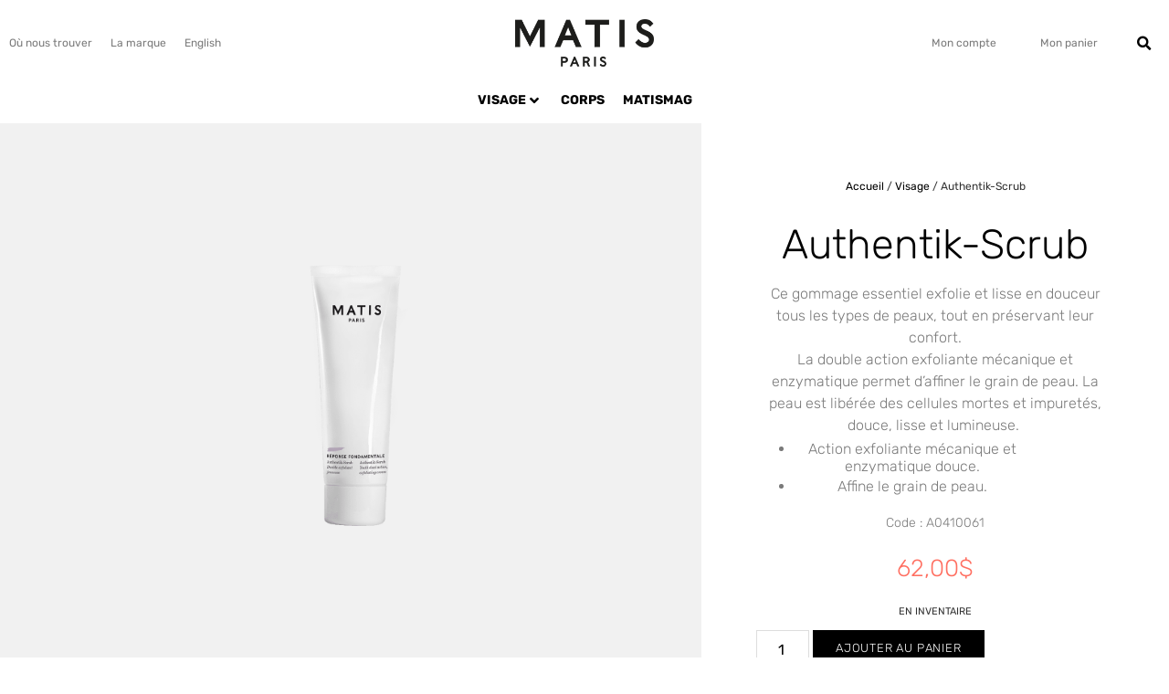

--- FILE ---
content_type: text/html; charset=UTF-8
request_url: https://www.matis.ca/boutique/authentik-scrub/
body_size: 36168
content:
<!doctype html>
<html lang="fr-CA">
<head>
		<meta charset="UTF-8">
	<meta name="viewport" content="width=device-width, initial-scale=1">
	<link rel="profile" href="http://gmpg.org/xfn/11">
    <link rel="mask-icon" href="/safari-pinned-tab.svg" color="#5bbad5">
    <meta name="msapplication-TileColor" content="#da532c">
    <meta name="theme-color" content="#ffffff">
	<meta name='robots' content='index, follow, max-image-preview:large, max-snippet:-1, max-video-preview:-1' />
	<style>img:is([sizes="auto" i], [sizes^="auto," i]) { contain-intrinsic-size: 3000px 1500px }</style>
	
	<!-- This site is optimized with the Yoast SEO plugin v26.3 - https://yoast.com/wordpress/plugins/seo/ -->
	<title>Authentik-Scrub - Matis</title><link rel="stylesheet" href="https://www.matis.ca/wp-content/cache/min/1/57838d89243a05ac6da96c25a4440f41.css" media="all" data-minify="1" />
	<meta property="og:locale" content="fr_CA" />
	<meta property="og:type" content="article" />
	<meta property="og:title" content="Authentik-Scrub - Matis" />
	<meta property="og:description" content="Ce gommage essentiel exfolie et lisse en douceur tous les types de peaux, tout en préservant leur confort.  La double action exfoliante mécanique et enzymatique permet d’affiner le grain de peau. La peau est libérée des cellules mortes et impuretés, douce, lisse et lumineuse.&nbsp;Action exfoliante mécanique et enzymatique douce.Affine le grain de peau." />
	<meta property="og:url" content="https://www.matis.ca/boutique/authentik-scrub/" />
	<meta property="og:site_name" content="Matis" />
	<meta property="article:modified_time" content="2026-01-03T17:00:24+00:00" />
	<meta property="og:image" content="https://www.matis.ca/wp-content/uploads/2020/03/A0410061-AUTHENTIK-SCRUB.png" />
	<meta property="og:image:width" content="1000" />
	<meta property="og:image:height" content="1000" />
	<meta property="og:image:type" content="image/png" />
	<meta name="twitter:card" content="summary_large_image" />
	<script type="application/ld+json" class="yoast-schema-graph">{"@context":"https://schema.org","@graph":[{"@type":"WebPage","@id":"https://www.matis.ca/boutique/authentik-scrub/","url":"https://www.matis.ca/boutique/authentik-scrub/","name":"Authentik-Scrub - Matis","isPartOf":{"@id":"https://www.matis.ca/#website"},"primaryImageOfPage":{"@id":"https://www.matis.ca/boutique/authentik-scrub/#primaryimage"},"image":{"@id":"https://www.matis.ca/boutique/authentik-scrub/#primaryimage"},"thumbnailUrl":"https://www.matis.ca/wp-content/uploads/2020/03/A0410061-AUTHENTIK-SCRUB.png","datePublished":"2026-01-03T17:00:15+00:00","dateModified":"2026-01-03T17:00:24+00:00","breadcrumb":{"@id":"https://www.matis.ca/boutique/authentik-scrub/#breadcrumb"},"inLanguage":"fr-CA","potentialAction":[{"@type":"ReadAction","target":["https://www.matis.ca/boutique/authentik-scrub/"]}]},{"@type":"ImageObject","inLanguage":"fr-CA","@id":"https://www.matis.ca/boutique/authentik-scrub/#primaryimage","url":"https://www.matis.ca/wp-content/uploads/2020/03/A0410061-AUTHENTIK-SCRUB.png","contentUrl":"https://www.matis.ca/wp-content/uploads/2020/03/A0410061-AUTHENTIK-SCRUB.png","width":1000,"height":1000,"caption":"Dual action exfoliating cream"},{"@type":"BreadcrumbList","@id":"https://www.matis.ca/boutique/authentik-scrub/#breadcrumb","itemListElement":[{"@type":"ListItem","position":1,"name":"Accueil","item":"https://www.matis.ca/"},{"@type":"ListItem","position":2,"name":"Produits","item":"https://www.matis.ca/shop/"},{"@type":"ListItem","position":3,"name":"Authentik-Scrub"}]},{"@type":"WebSite","@id":"https://www.matis.ca/#website","url":"https://www.matis.ca/","name":"Matis","description":"Marque professionnelle en soins personnalisés et produits de beauté","potentialAction":[{"@type":"SearchAction","target":{"@type":"EntryPoint","urlTemplate":"https://www.matis.ca/?s={search_term_string}"},"query-input":{"@type":"PropertyValueSpecification","valueRequired":true,"valueName":"search_term_string"}}],"inLanguage":"fr-CA"}]}</script>
	<!-- / Yoast SEO plugin. -->


<script type='application/javascript'  id='pys-version-script'>console.log('PixelYourSite Free version 11.1.3');</script>
<link rel='dns-prefetch' href='//www.googletagmanager.com' />
<link rel='dns-prefetch' href='//maps.googleapis.com' />



<style id='classic-theme-styles-inline-css' type='text/css'>
/*! This file is auto-generated */
.wp-block-button__link{color:#fff;background-color:#32373c;border-radius:9999px;box-shadow:none;text-decoration:none;padding:calc(.667em + 2px) calc(1.333em + 2px);font-size:1.125em}.wp-block-file__button{background:#32373c;color:#fff;text-decoration:none}
</style>


<style id='global-styles-inline-css' type='text/css'>
:root{--wp--preset--aspect-ratio--square: 1;--wp--preset--aspect-ratio--4-3: 4/3;--wp--preset--aspect-ratio--3-4: 3/4;--wp--preset--aspect-ratio--3-2: 3/2;--wp--preset--aspect-ratio--2-3: 2/3;--wp--preset--aspect-ratio--16-9: 16/9;--wp--preset--aspect-ratio--9-16: 9/16;--wp--preset--color--black: #000000;--wp--preset--color--cyan-bluish-gray: #abb8c3;--wp--preset--color--white: #ffffff;--wp--preset--color--pale-pink: #f78da7;--wp--preset--color--vivid-red: #cf2e2e;--wp--preset--color--luminous-vivid-orange: #ff6900;--wp--preset--color--luminous-vivid-amber: #fcb900;--wp--preset--color--light-green-cyan: #7bdcb5;--wp--preset--color--vivid-green-cyan: #00d084;--wp--preset--color--pale-cyan-blue: #8ed1fc;--wp--preset--color--vivid-cyan-blue: #0693e3;--wp--preset--color--vivid-purple: #9b51e0;--wp--preset--gradient--vivid-cyan-blue-to-vivid-purple: linear-gradient(135deg,rgba(6,147,227,1) 0%,rgb(155,81,224) 100%);--wp--preset--gradient--light-green-cyan-to-vivid-green-cyan: linear-gradient(135deg,rgb(122,220,180) 0%,rgb(0,208,130) 100%);--wp--preset--gradient--luminous-vivid-amber-to-luminous-vivid-orange: linear-gradient(135deg,rgba(252,185,0,1) 0%,rgba(255,105,0,1) 100%);--wp--preset--gradient--luminous-vivid-orange-to-vivid-red: linear-gradient(135deg,rgba(255,105,0,1) 0%,rgb(207,46,46) 100%);--wp--preset--gradient--very-light-gray-to-cyan-bluish-gray: linear-gradient(135deg,rgb(238,238,238) 0%,rgb(169,184,195) 100%);--wp--preset--gradient--cool-to-warm-spectrum: linear-gradient(135deg,rgb(74,234,220) 0%,rgb(151,120,209) 20%,rgb(207,42,186) 40%,rgb(238,44,130) 60%,rgb(251,105,98) 80%,rgb(254,248,76) 100%);--wp--preset--gradient--blush-light-purple: linear-gradient(135deg,rgb(255,206,236) 0%,rgb(152,150,240) 100%);--wp--preset--gradient--blush-bordeaux: linear-gradient(135deg,rgb(254,205,165) 0%,rgb(254,45,45) 50%,rgb(107,0,62) 100%);--wp--preset--gradient--luminous-dusk: linear-gradient(135deg,rgb(255,203,112) 0%,rgb(199,81,192) 50%,rgb(65,88,208) 100%);--wp--preset--gradient--pale-ocean: linear-gradient(135deg,rgb(255,245,203) 0%,rgb(182,227,212) 50%,rgb(51,167,181) 100%);--wp--preset--gradient--electric-grass: linear-gradient(135deg,rgb(202,248,128) 0%,rgb(113,206,126) 100%);--wp--preset--gradient--midnight: linear-gradient(135deg,rgb(2,3,129) 0%,rgb(40,116,252) 100%);--wp--preset--font-size--small: 13px;--wp--preset--font-size--medium: 20px;--wp--preset--font-size--large: 36px;--wp--preset--font-size--x-large: 42px;--wp--preset--spacing--20: 0.44rem;--wp--preset--spacing--30: 0.67rem;--wp--preset--spacing--40: 1rem;--wp--preset--spacing--50: 1.5rem;--wp--preset--spacing--60: 2.25rem;--wp--preset--spacing--70: 3.38rem;--wp--preset--spacing--80: 5.06rem;--wp--preset--shadow--natural: 6px 6px 9px rgba(0, 0, 0, 0.2);--wp--preset--shadow--deep: 12px 12px 50px rgba(0, 0, 0, 0.4);--wp--preset--shadow--sharp: 6px 6px 0px rgba(0, 0, 0, 0.2);--wp--preset--shadow--outlined: 6px 6px 0px -3px rgba(255, 255, 255, 1), 6px 6px rgba(0, 0, 0, 1);--wp--preset--shadow--crisp: 6px 6px 0px rgba(0, 0, 0, 1);}:where(.is-layout-flex){gap: 0.5em;}:where(.is-layout-grid){gap: 0.5em;}body .is-layout-flex{display: flex;}.is-layout-flex{flex-wrap: wrap;align-items: center;}.is-layout-flex > :is(*, div){margin: 0;}body .is-layout-grid{display: grid;}.is-layout-grid > :is(*, div){margin: 0;}:where(.wp-block-columns.is-layout-flex){gap: 2em;}:where(.wp-block-columns.is-layout-grid){gap: 2em;}:where(.wp-block-post-template.is-layout-flex){gap: 1.25em;}:where(.wp-block-post-template.is-layout-grid){gap: 1.25em;}.has-black-color{color: var(--wp--preset--color--black) !important;}.has-cyan-bluish-gray-color{color: var(--wp--preset--color--cyan-bluish-gray) !important;}.has-white-color{color: var(--wp--preset--color--white) !important;}.has-pale-pink-color{color: var(--wp--preset--color--pale-pink) !important;}.has-vivid-red-color{color: var(--wp--preset--color--vivid-red) !important;}.has-luminous-vivid-orange-color{color: var(--wp--preset--color--luminous-vivid-orange) !important;}.has-luminous-vivid-amber-color{color: var(--wp--preset--color--luminous-vivid-amber) !important;}.has-light-green-cyan-color{color: var(--wp--preset--color--light-green-cyan) !important;}.has-vivid-green-cyan-color{color: var(--wp--preset--color--vivid-green-cyan) !important;}.has-pale-cyan-blue-color{color: var(--wp--preset--color--pale-cyan-blue) !important;}.has-vivid-cyan-blue-color{color: var(--wp--preset--color--vivid-cyan-blue) !important;}.has-vivid-purple-color{color: var(--wp--preset--color--vivid-purple) !important;}.has-black-background-color{background-color: var(--wp--preset--color--black) !important;}.has-cyan-bluish-gray-background-color{background-color: var(--wp--preset--color--cyan-bluish-gray) !important;}.has-white-background-color{background-color: var(--wp--preset--color--white) !important;}.has-pale-pink-background-color{background-color: var(--wp--preset--color--pale-pink) !important;}.has-vivid-red-background-color{background-color: var(--wp--preset--color--vivid-red) !important;}.has-luminous-vivid-orange-background-color{background-color: var(--wp--preset--color--luminous-vivid-orange) !important;}.has-luminous-vivid-amber-background-color{background-color: var(--wp--preset--color--luminous-vivid-amber) !important;}.has-light-green-cyan-background-color{background-color: var(--wp--preset--color--light-green-cyan) !important;}.has-vivid-green-cyan-background-color{background-color: var(--wp--preset--color--vivid-green-cyan) !important;}.has-pale-cyan-blue-background-color{background-color: var(--wp--preset--color--pale-cyan-blue) !important;}.has-vivid-cyan-blue-background-color{background-color: var(--wp--preset--color--vivid-cyan-blue) !important;}.has-vivid-purple-background-color{background-color: var(--wp--preset--color--vivid-purple) !important;}.has-black-border-color{border-color: var(--wp--preset--color--black) !important;}.has-cyan-bluish-gray-border-color{border-color: var(--wp--preset--color--cyan-bluish-gray) !important;}.has-white-border-color{border-color: var(--wp--preset--color--white) !important;}.has-pale-pink-border-color{border-color: var(--wp--preset--color--pale-pink) !important;}.has-vivid-red-border-color{border-color: var(--wp--preset--color--vivid-red) !important;}.has-luminous-vivid-orange-border-color{border-color: var(--wp--preset--color--luminous-vivid-orange) !important;}.has-luminous-vivid-amber-border-color{border-color: var(--wp--preset--color--luminous-vivid-amber) !important;}.has-light-green-cyan-border-color{border-color: var(--wp--preset--color--light-green-cyan) !important;}.has-vivid-green-cyan-border-color{border-color: var(--wp--preset--color--vivid-green-cyan) !important;}.has-pale-cyan-blue-border-color{border-color: var(--wp--preset--color--pale-cyan-blue) !important;}.has-vivid-cyan-blue-border-color{border-color: var(--wp--preset--color--vivid-cyan-blue) !important;}.has-vivid-purple-border-color{border-color: var(--wp--preset--color--vivid-purple) !important;}.has-vivid-cyan-blue-to-vivid-purple-gradient-background{background: var(--wp--preset--gradient--vivid-cyan-blue-to-vivid-purple) !important;}.has-light-green-cyan-to-vivid-green-cyan-gradient-background{background: var(--wp--preset--gradient--light-green-cyan-to-vivid-green-cyan) !important;}.has-luminous-vivid-amber-to-luminous-vivid-orange-gradient-background{background: var(--wp--preset--gradient--luminous-vivid-amber-to-luminous-vivid-orange) !important;}.has-luminous-vivid-orange-to-vivid-red-gradient-background{background: var(--wp--preset--gradient--luminous-vivid-orange-to-vivid-red) !important;}.has-very-light-gray-to-cyan-bluish-gray-gradient-background{background: var(--wp--preset--gradient--very-light-gray-to-cyan-bluish-gray) !important;}.has-cool-to-warm-spectrum-gradient-background{background: var(--wp--preset--gradient--cool-to-warm-spectrum) !important;}.has-blush-light-purple-gradient-background{background: var(--wp--preset--gradient--blush-light-purple) !important;}.has-blush-bordeaux-gradient-background{background: var(--wp--preset--gradient--blush-bordeaux) !important;}.has-luminous-dusk-gradient-background{background: var(--wp--preset--gradient--luminous-dusk) !important;}.has-pale-ocean-gradient-background{background: var(--wp--preset--gradient--pale-ocean) !important;}.has-electric-grass-gradient-background{background: var(--wp--preset--gradient--electric-grass) !important;}.has-midnight-gradient-background{background: var(--wp--preset--gradient--midnight) !important;}.has-small-font-size{font-size: var(--wp--preset--font-size--small) !important;}.has-medium-font-size{font-size: var(--wp--preset--font-size--medium) !important;}.has-large-font-size{font-size: var(--wp--preset--font-size--large) !important;}.has-x-large-font-size{font-size: var(--wp--preset--font-size--x-large) !important;}
:where(.wp-block-post-template.is-layout-flex){gap: 1.25em;}:where(.wp-block-post-template.is-layout-grid){gap: 1.25em;}
:where(.wp-block-columns.is-layout-flex){gap: 2em;}:where(.wp-block-columns.is-layout-grid){gap: 2em;}
:root :where(.wp-block-pullquote){font-size: 1.5em;line-height: 1.6;}
</style>




<link rel='stylesheet' id='woocommerce-smallscreen-css' href='https://www.matis.ca/wp-content/plugins/woocommerce/assets/css/woocommerce-smallscreen.css?ver=10.3.5' type='text/css' media='only screen and (max-width: 768px)' />

<style id='woocommerce-inline-inline-css' type='text/css'>
.woocommerce form .form-row .required { visibility: visible; }
</style>




































<style id='jet-woo-builder-inline-css' type='text/css'>
@font-face {
				font-family: "WooCommerce";
				font-weight: normal;
				font-style: normal;
				src: url("https://www.matis.ca/wp-content/plugins/woocommerce/assets/fonts/WooCommerce.eot");
				src: url("https://www.matis.ca/wp-content/plugins/woocommerce/assets/fonts/WooCommerce.eot?#iefix") format("embedded-opentype"),
					 url("https://www.matis.ca/wp-content/plugins/woocommerce/assets/fonts/WooCommerce.woff") format("woff"),
					 url("https://www.matis.ca/wp-content/plugins/woocommerce/assets/fonts/WooCommerce.ttf") format("truetype"),
					 url("https://www.matis.ca/wp-content/plugins/woocommerce/assets/fonts/WooCommerce.svg#WooCommerce") format("svg");
			}
</style>









<script type="text/template" id="tmpl-variation-template">
	<div class="woocommerce-variation-description">{{{ data.variation.variation_description }}}</div>
	<div class="woocommerce-variation-price">{{{ data.variation.price_html }}}</div>
	<div class="woocommerce-variation-availability">{{{ data.variation.availability_html }}}</div>
</script>
<script type="text/template" id="tmpl-unavailable-variation-template">
	<p role="alert">Désolé, ce produit n’est pas disponible. Veuillez choisir une combinaison différente.</p>
</script>
<script type="text/javascript" id="woocommerce-google-analytics-integration-gtag-js-after">
/* <![CDATA[ */
/* Google Analytics for WooCommerce (gtag.js) */
					window.dataLayer = window.dataLayer || [];
					function gtag(){dataLayer.push(arguments);}
					// Set up default consent state.
					for ( const mode of [{"analytics_storage":"denied","ad_storage":"denied","ad_user_data":"denied","ad_personalization":"denied","region":["AT","BE","BG","HR","CY","CZ","DK","EE","FI","FR","DE","GR","HU","IS","IE","IT","LV","LI","LT","LU","MT","NL","NO","PL","PT","RO","SK","SI","ES","SE","GB","CH"]}] || [] ) {
						gtag( "consent", "default", { "wait_for_update": 500, ...mode } );
					}
					gtag("js", new Date());
					gtag("set", "developer_id.dOGY3NW", true);
					gtag("config", "G-9D335YXNZY", {"track_404":true,"allow_google_signals":false,"logged_in":false,"linker":{"domains":[],"allow_incoming":false},"custom_map":{"dimension1":"logged_in"}});
/* ]]> */
</script>
<script type="text/javascript" id="wpml-cookie-js-extra">
/* <![CDATA[ */
var wpml_cookies = {"wp-wpml_current_language":{"value":"fr","expires":1,"path":"\/"}};
var wpml_cookies = {"wp-wpml_current_language":{"value":"fr","expires":1,"path":"\/"}};
/* ]]> */
</script>
<script data-minify="1" type="text/javascript" src="https://www.matis.ca/wp-content/cache/min/1/wp-content/plugins/sitepress-multilingual-cms/res/js/cookies/language-cookie.js?ver=1748287343" id="wpml-cookie-js" defer="defer" data-wp-strategy="defer"></script>
<script data-minify="1" type="text/javascript" src="https://www.matis.ca/wp-content/cache/min/1/wp-includes/js/jquery/jquery.js?ver=1748287343" id="jquery-js"></script>
<script type="text/javascript" src="https://www.matis.ca/wp-content/plugins/woocommerce/assets/js/jquery-blockui/jquery.blockUI.min.js?ver=2.7.0-wc.10.3.5" id="wc-jquery-blockui-js" defer="defer" data-wp-strategy="defer"></script>
<script type="text/javascript" id="wc-add-to-cart-js-extra">
/* <![CDATA[ */
var wc_add_to_cart_params = {"ajax_url":"\/wp-admin\/admin-ajax.php","wc_ajax_url":"\/?wc-ajax=%%endpoint%%","i18n_view_cart":"Voir le panier","cart_url":"https:\/\/www.matis.ca\/panier\/","is_cart":"","cart_redirect_after_add":"no"};
/* ]]> */
</script>
<script type="text/javascript" src="https://www.matis.ca/wp-content/plugins/woocommerce/assets/js/frontend/add-to-cart.min.js?ver=10.3.5" id="wc-add-to-cart-js" defer="defer" data-wp-strategy="defer"></script>
<script type="text/javascript" src="https://www.matis.ca/wp-content/plugins/woocommerce/assets/js/zoom/jquery.zoom.min.js?ver=1.7.21-wc.10.3.5" id="wc-zoom-js" defer="defer" data-wp-strategy="defer"></script>
<script type="text/javascript" src="https://www.matis.ca/wp-content/plugins/woocommerce/assets/js/flexslider/jquery.flexslider.min.js?ver=2.7.2-wc.10.3.5" id="wc-flexslider-js" defer="defer" data-wp-strategy="defer"></script>
<script type="text/javascript" src="https://www.matis.ca/wp-content/plugins/woocommerce/assets/js/photoswipe/photoswipe.min.js?ver=4.1.1-wc.10.3.5" id="wc-photoswipe-js" defer="defer" data-wp-strategy="defer"></script>
<script type="text/javascript" src="https://www.matis.ca/wp-content/plugins/woocommerce/assets/js/photoswipe/photoswipe-ui-default.min.js?ver=4.1.1-wc.10.3.5" id="wc-photoswipe-ui-default-js" defer="defer" data-wp-strategy="defer"></script>
<script type="text/javascript" id="wc-single-product-js-extra">
/* <![CDATA[ */
var wc_single_product_params = {"i18n_required_rating_text":"Veuillez s\u00e9lectionner un classement","i18n_rating_options":["1\u00a0\u00e9toile sur 5","2\u00a0\u00e9toiles sur 5","3\u00a0\u00e9toiles sur 5","4\u00a0\u00e9toiles sur 5","5\u00a0\u00e9toiles sur 5"],"i18n_product_gallery_trigger_text":"Voir la galerie d\u2019images en plein \u00e9cran","review_rating_required":"yes","flexslider":{"rtl":false,"animation":"slide","smoothHeight":true,"directionNav":false,"controlNav":"thumbnails","slideshow":false,"animationSpeed":500,"animationLoop":false,"allowOneSlide":false},"zoom_enabled":"1","zoom_options":[],"photoswipe_enabled":"1","photoswipe_options":{"shareEl":false,"closeOnScroll":false,"history":false,"hideAnimationDuration":0,"showAnimationDuration":0},"flexslider_enabled":"1"};
/* ]]> */
</script>
<script type="text/javascript" src="https://www.matis.ca/wp-content/plugins/woocommerce/assets/js/frontend/single-product.min.js?ver=10.3.5" id="wc-single-product-js" defer="defer" data-wp-strategy="defer"></script>
<script type="text/javascript" src="https://www.matis.ca/wp-content/plugins/woocommerce/assets/js/js-cookie/js.cookie.min.js?ver=2.1.4-wc.10.3.5" id="wc-js-cookie-js" defer="defer" data-wp-strategy="defer"></script>
<script type="text/javascript" id="woocommerce-js-extra">
/* <![CDATA[ */
var woocommerce_params = {"ajax_url":"\/wp-admin\/admin-ajax.php","wc_ajax_url":"\/?wc-ajax=%%endpoint%%","i18n_password_show":"Afficher le mot de passe","i18n_password_hide":"Cacher le mot de passe"};
/* ]]> */
</script>
<script type="text/javascript" src="https://www.matis.ca/wp-content/plugins/woocommerce/assets/js/frontend/woocommerce.min.js?ver=10.3.5" id="woocommerce-js" defer="defer" data-wp-strategy="defer"></script>
<script type="text/javascript" src="https://www.matis.ca/wp-includes/js/underscore.min.js?ver=1.13.7" id="underscore-js"></script>
<script type="text/javascript" id="wp-util-js-extra">
/* <![CDATA[ */
var _wpUtilSettings = {"ajax":{"url":"\/wp-admin\/admin-ajax.php"}};
/* ]]> */
</script>
<script type="text/javascript" src="https://www.matis.ca/wp-includes/js/wp-util.min.js?ver=6.8.3" id="wp-util-js"></script>
<script type="text/javascript" id="wc-add-to-cart-variation-js-extra">
/* <![CDATA[ */
var wc_add_to_cart_variation_params = {"wc_ajax_url":"\/?wc-ajax=%%endpoint%%","i18n_no_matching_variations_text":"D\u00e9sol\u00e9, aucun produit ne r\u00e9pond \u00e0 vos crit\u00e8res. Veuillez choisir une combinaison diff\u00e9rente.","i18n_make_a_selection_text":"Veuillez s\u00e9lectionner certaines options du produit avant d\u2019ajouter ce produit \u00e0 votre panier.","i18n_unavailable_text":"D\u00e9sol\u00e9, ce produit n\u2019est pas disponible. Veuillez choisir une combinaison diff\u00e9rente.","i18n_reset_alert_text":"Votre s\u00e9lection a \u00e9t\u00e9 r\u00e9initialis\u00e9e. Veuillez s\u00e9lectionner des options du produit avant de l\u2019ajouter \u00e0 votre panier."};
/* ]]> */
</script>
<script type="text/javascript" src="https://www.matis.ca/wp-content/plugins/woocommerce/assets/js/frontend/add-to-cart-variation.min.js?ver=10.3.5" id="wc-add-to-cart-variation-js" defer="defer" data-wp-strategy="defer"></script>
<script type="text/javascript" src="https://www.matis.ca/wp-content/themes/sbi20790-matis.ca-git/public/js/modernizr.min.js" id="activis-modernizr-js"></script>
<script type="text/javascript" src="https://www.matis.ca/wp-content/plugins/elementor/assets/lib/font-awesome/js/v4-shims.min.js?ver=3.33.1" id="font-awesome-4-shim-js"></script>
<script type="text/javascript" src="https://www.matis.ca/wp-content/plugins/pixelyoursite/dist/scripts/jquery.bind-first-0.2.3.min.js?ver=6.8.3" id="jquery-bind-first-js"></script>
<script type="text/javascript" src="https://www.matis.ca/wp-content/plugins/pixelyoursite/dist/scripts/js.cookie-2.1.3.min.js?ver=2.1.3" id="js-cookie-pys-js"></script>
<script type="text/javascript" src="https://www.matis.ca/wp-content/plugins/pixelyoursite/dist/scripts/tld.min.js?ver=2.3.1" id="js-tld-js"></script>
<script type="text/javascript" id="pys-js-extra">
/* <![CDATA[ */
var pysOptions = {"staticEvents":[],"dynamicEvents":[],"triggerEvents":[],"triggerEventTypes":[],"debug":"","siteUrl":"https:\/\/www.matis.ca","ajaxUrl":"https:\/\/www.matis.ca\/wp-admin\/admin-ajax.php","ajax_event":"f03ace85f6","enable_remove_download_url_param":"1","cookie_duration":"7","last_visit_duration":"60","enable_success_send_form":"","ajaxForServerEvent":"1","ajaxForServerStaticEvent":"1","useSendBeacon":"1","send_external_id":"1","external_id_expire":"180","track_cookie_for_subdomains":"1","google_consent_mode":"1","gdpr":{"ajax_enabled":false,"all_disabled_by_api":false,"facebook_disabled_by_api":false,"analytics_disabled_by_api":false,"google_ads_disabled_by_api":false,"pinterest_disabled_by_api":false,"bing_disabled_by_api":false,"externalID_disabled_by_api":false,"facebook_prior_consent_enabled":true,"analytics_prior_consent_enabled":true,"google_ads_prior_consent_enabled":null,"pinterest_prior_consent_enabled":true,"bing_prior_consent_enabled":true,"cookiebot_integration_enabled":false,"cookiebot_facebook_consent_category":"marketing","cookiebot_analytics_consent_category":"statistics","cookiebot_tiktok_consent_category":"marketing","cookiebot_google_ads_consent_category":"marketing","cookiebot_pinterest_consent_category":"marketing","cookiebot_bing_consent_category":"marketing","consent_magic_integration_enabled":false,"real_cookie_banner_integration_enabled":false,"cookie_notice_integration_enabled":false,"cookie_law_info_integration_enabled":false,"analytics_storage":{"enabled":true,"value":"granted","filter":false},"ad_storage":{"enabled":true,"value":"granted","filter":false},"ad_user_data":{"enabled":true,"value":"granted","filter":false},"ad_personalization":{"enabled":true,"value":"granted","filter":false}},"cookie":{"disabled_all_cookie":false,"disabled_start_session_cookie":false,"disabled_advanced_form_data_cookie":false,"disabled_landing_page_cookie":false,"disabled_first_visit_cookie":false,"disabled_trafficsource_cookie":false,"disabled_utmTerms_cookie":false,"disabled_utmId_cookie":false},"tracking_analytics":{"TrafficSource":"direct","TrafficLanding":"undefined","TrafficUtms":[],"TrafficUtmsId":[]},"GATags":{"ga_datalayer_type":"default","ga_datalayer_name":"dataLayerPYS"},"woo":{"enabled":true,"enabled_save_data_to_orders":true,"addToCartOnButtonEnabled":true,"addToCartOnButtonValueEnabled":true,"addToCartOnButtonValueOption":"price","singleProductId":17047,"removeFromCartSelector":"form.woocommerce-cart-form .remove","addToCartCatchMethod":"add_cart_js","is_order_received_page":false,"containOrderId":false},"edd":{"enabled":false},"cache_bypass":"1769025046"};
/* ]]> */
</script>
<script data-minify="1" type="text/javascript" src="https://www.matis.ca/wp-content/cache/min/1/wp-content/plugins/pixelyoursite/dist/scripts/public.js?ver=1748287343" id="pys-js"></script>
<script type="text/javascript" id="sumo-pp-single-product-js-extra">
/* <![CDATA[ */
var sumo_pp_single_product_params = {"wp_ajax_url":"https:\/\/www.matis.ca\/wp-admin\/admin-ajax.php","product":"17047","get_wc_booking_deposit_fields_nonce":"f3954d8161","hide_product_price":"no","price_based_on":"sale-price","variation_deposit_form_template":"from-woocommerce"};
/* ]]> */
</script>
<script data-minify="1" type="text/javascript" src="https://www.matis.ca/wp-content/cache/min/1/wp-content/plugins/sumopaymentplans/assets/js/frontend/single-product.js?ver=1748287343" id="sumo-pp-single-product-js"></script>
<script type="text/javascript" id="sumo-pp-checkout-js-extra">
/* <![CDATA[ */
var sumo_pp_checkout_params = {"wp_ajax_url":"https:\/\/www.matis.ca\/wp-admin\/admin-ajax.php","is_user_logged_in":"","orderpp_nonce":"7ff399a814","can_user_deposit_payment":null,"maybe_prevent_from_hiding_guest_signup_form":"","current_page":"cart"};
/* ]]> */
</script>
<script data-minify="1" type="text/javascript" src="https://www.matis.ca/wp-content/cache/min/1/wp-content/plugins/sumopaymentplans/assets/js/frontend/checkout.js?ver=1748287343" id="sumo-pp-checkout-js"></script>
<script type="text/javascript" id="sumo-pp-myaccount-js-extra">
/* <![CDATA[ */
var sumo_pp_myaccount_params = {"wp_ajax_url":"https:\/\/www.matis.ca\/wp-admin\/admin-ajax.php","show_more_notes_label":"Show More","show_less_notes_label":"Show Less","myaccount_nonce":"59e721fc47"};
/* ]]> */
</script>
<script data-minify="1" type="text/javascript" src="https://www.matis.ca/wp-content/cache/min/1/wp-content/plugins/sumopaymentplans/assets/js/frontend/myaccount.js?ver=1748287343" id="sumo-pp-myaccount-js"></script>
<link rel="https://api.w.org/" href="https://www.matis.ca/wp-json/" /><link rel="alternate" title="JSON" type="application/json" href="https://www.matis.ca/wp-json/wp/v2/product/17047" /><link rel="alternate" title="oEmbed (JSON)" type="application/json+oembed" href="https://www.matis.ca/wp-json/oembed/1.0/embed?url=https%3A%2F%2Fwww.matis.ca%2Fboutique%2Fauthentik-scrub%2F" />
<link rel="alternate" title="oEmbed (XML)" type="text/xml+oembed" href="https://www.matis.ca/wp-json/oembed/1.0/embed?url=https%3A%2F%2Fwww.matis.ca%2Fboutique%2Fauthentik-scrub%2F&#038;format=xml" />
<meta name="generator" content="Redux 4.5.8" /><meta name="generator" content="WPML ver:4.8.5 stt:1,4;" />
<!-- Start cookieyes banner --> <script data-minify="1" id="cookieyes" type="text/javascript" src="https://www.matis.ca/wp-content/cache/min/1/client_data/b098c8172baa987df40c97b8/script.js?ver=1748287343"></script> <!-- End cookieyes banner -->
<!-- Google Tag Manager -->
<script>(function(w,d,s,l,i){w[l]=w[l]||[];w[l].push({'gtm.start':
new Date().getTime(),event:'gtm.js'});var f=d.getElementsByTagName(s)[0],
j=d.createElement(s),dl=l!='dataLayer'?'&l='+l:'';j.async=true;j.src=
'https://www.googletagmanager.com/gtm.js?id='+i+dl;f.parentNode.insertBefore(j,f);
})(window,document,'script','dataLayer','GTM-NLVZSJZ');</script>
<!-- End Google Tag Manager --><!-- Google Tag Manager -->
<script>(function(w,d,s,l,i){w[l]=w[l]||[];w[l].push({'gtm.start':
new Date().getTime(),event:'gtm.js'});var f=d.getElementsByTagName(s)[0],
j=d.createElement(s),dl=l!='dataLayer'?'&l='+l:'';j.async=true;j.src=
'https://www.googletagmanager.com/gtm.js?id='+i+dl;f.parentNode.insertBefore(j,f);
})(window,document,'script','dataLayer','GTM-TZW372N');</script>
<!-- End Google Tag Manager -->
 				<noscript><style>.woocommerce-product-gallery{ opacity: 1 !important; }</style></noscript>
	<meta name="generator" content="Elementor 3.33.1; features: additional_custom_breakpoints; settings: css_print_method-external, google_font-enabled, font_display-auto">
			<style>
				.e-con.e-parent:nth-of-type(n+4):not(.e-lazyloaded):not(.e-no-lazyload),
				.e-con.e-parent:nth-of-type(n+4):not(.e-lazyloaded):not(.e-no-lazyload) * {
					background-image: none !important;
				}
				@media screen and (max-height: 1024px) {
					.e-con.e-parent:nth-of-type(n+3):not(.e-lazyloaded):not(.e-no-lazyload),
					.e-con.e-parent:nth-of-type(n+3):not(.e-lazyloaded):not(.e-no-lazyload) * {
						background-image: none !important;
					}
				}
				@media screen and (max-height: 640px) {
					.e-con.e-parent:nth-of-type(n+2):not(.e-lazyloaded):not(.e-no-lazyload),
					.e-con.e-parent:nth-of-type(n+2):not(.e-lazyloaded):not(.e-no-lazyload) * {
						background-image: none !important;
					}
				}
			</style>
			<!-- Meta Pixel Code -->
<script>
!function(f,b,e,v,n,t,s)
{if(f.fbq)return;n=f.fbq=function(){n.callMethod?
n.callMethod.apply(n,arguments):n.queue.push(arguments)};
if(!f._fbq)f._fbq=n;n.push=n;n.loaded=!0;n.version='2.0';
n.queue=[];t=b.createElement(e);t.async=!0;
t.src=v;s=b.getElementsByTagName(e)[0];
s.parentNode.insertBefore(t,s)}(window, document,'script',
'https://connect.facebook.net/en_US/fbevents.js');
fbq('init', '1132804806861684');
fbq('track', 'PageView');
</script>
<noscript><img height="1" width="1" style="display:none"
src="https://www.facebook.com/tr?id=1132804806861684&ev=PageView&noscript=1"
/></noscript>
<!-- End Meta Pixel Code --><script type='application/javascript' id='pys-config-warning-script'>console.warn('PixelYourSite: no pixel configured.');</script>
<link rel="icon" href="https://www.matis.ca/wp-content/uploads/2022/02/cropped-favicon-32x32.png" sizes="32x32" />
<link rel="icon" href="https://www.matis.ca/wp-content/uploads/2022/02/cropped-favicon-192x192.png" sizes="192x192" />
<link rel="apple-touch-icon" href="https://www.matis.ca/wp-content/uploads/2022/02/cropped-favicon-180x180.png" />
<meta name="msapplication-TileImage" content="https://www.matis.ca/wp-content/uploads/2022/02/cropped-favicon-270x270.png" />
		<style type="text/css" id="wp-custom-css">
			.woocommerce-MyAccount-content a {
    color: #ff6f61;
}		</style>
		
    
    <!-- Meta Pixel Code -->
    <script>
    !function(f,b,e,v,n,t,s)
    {if(f.fbq)return;n=f.fbq=function(){n.callMethod?
    n.callMethod.apply(n,arguments):n.queue.push(arguments)};
    if(!f._fbq)f._fbq=n;n.push=n;n.loaded=!0;n.version='2.0';
    n.queue=[];t=b.createElement(e);t.async=!0;
    t.src=v;s=b.getElementsByTagName(e)[0];
    s.parentNode.insertBefore(t,s)}(window, document,'script',
    'https://connect.facebook.net/en_US/fbevents.js');
    fbq('init', '419692143315249');
    fbq('track', 'PageView');
    </script>
    <noscript><img height="1" width="1" style="display:none"
    src="https://www.facebook.com/tr?id=419692143315249&ev=PageView&noscript=1"
    /></noscript>
    <!-- End Meta Pixel Code -->
</head>
<body class="wp-singular product-template-default single single-product postid-17047 wp-theme-sbi20790-matisca-git theme-sbi20790-matis.ca-git woocommerce woocommerce-page woocommerce-no-js group-blog jet-mega-menu-location elementor-default elementor-template-full-width elementor-kit-19016 elementor-page-4783">

<!-- Google Tag Manager (noscript) -->
<noscript><iframe src="https://www.googletagmanager.com/ns.html?id=GTM-NLVZSJZ"
height="0" width="0" style="display:none;visibility:hidden"></iframe></noscript>
<!-- End Google Tag Manager (noscript) --><style class="wpcode-css-snippet">.elementor-column-wrap {
    background-size: contain !important;
}
</style>
<!-- Google Tag Manager (noscript) -->
<noscript><iframe src="https://www.googletagmanager.com/ns.html?id=GTM-TZW372N"
height="0" width="0" style="display:none;visibility:hidden"></iframe></noscript>
<!-- End Google Tag Manager (noscript) -->
		<div data-elementor-type="header" data-elementor-id="26375" class="elementor elementor-26375 elementor-location-header" data-elementor-post-type="elementor_library">
					<section class="elementor-section elementor-top-section elementor-element elementor-element-f48a5be elementor-section-full_width elementor-section-height-min-height header_navbar elementor-section-height-default elementor-section-items-middle" data-id="f48a5be" data-element_type="section" data-settings="{&quot;jet_parallax_layout_list&quot;:[{&quot;_id&quot;:&quot;930303c&quot;,&quot;jet_parallax_layout_image&quot;:{&quot;url&quot;:&quot;&quot;,&quot;id&quot;:&quot;&quot;,&quot;size&quot;:&quot;&quot;},&quot;jet_parallax_layout_image_tablet&quot;:{&quot;url&quot;:&quot;&quot;,&quot;id&quot;:&quot;&quot;,&quot;size&quot;:&quot;&quot;},&quot;jet_parallax_layout_image_mobile&quot;:{&quot;url&quot;:&quot;&quot;,&quot;id&quot;:&quot;&quot;,&quot;size&quot;:&quot;&quot;},&quot;jet_parallax_layout_speed&quot;:{&quot;unit&quot;:&quot;%&quot;,&quot;size&quot;:50,&quot;sizes&quot;:[]},&quot;jet_parallax_layout_type&quot;:&quot;scroll&quot;,&quot;jet_parallax_layout_direction&quot;:null,&quot;jet_parallax_layout_fx_direction&quot;:null,&quot;jet_parallax_layout_z_index&quot;:&quot;&quot;,&quot;jet_parallax_layout_bg_x&quot;:50,&quot;jet_parallax_layout_bg_x_tablet&quot;:&quot;&quot;,&quot;jet_parallax_layout_bg_x_mobile&quot;:&quot;&quot;,&quot;jet_parallax_layout_bg_y&quot;:50,&quot;jet_parallax_layout_bg_y_tablet&quot;:&quot;&quot;,&quot;jet_parallax_layout_bg_y_mobile&quot;:&quot;&quot;,&quot;jet_parallax_layout_bg_size&quot;:&quot;auto&quot;,&quot;jet_parallax_layout_bg_size_tablet&quot;:&quot;&quot;,&quot;jet_parallax_layout_bg_size_mobile&quot;:&quot;&quot;,&quot;jet_parallax_layout_animation_prop&quot;:&quot;transform&quot;,&quot;jet_parallax_layout_on&quot;:[&quot;desktop&quot;,&quot;tablet&quot;]}],&quot;background_background&quot;:&quot;classic&quot;,&quot;sticky&quot;:&quot;top&quot;,&quot;sticky_on&quot;:[&quot;desktop&quot;,&quot;tablet&quot;],&quot;sticky_offset&quot;:0,&quot;sticky_effects_offset&quot;:0,&quot;sticky_anchor_link_offset&quot;:0}">
						<div class="elementor-container elementor-column-gap-no">
					<div class="elementor-column elementor-col-100 elementor-top-column elementor-element elementor-element-1e906539" data-id="1e906539" data-element_type="column">
			<div class="elementor-widget-wrap elementor-element-populated">
						<section class="elementor-section elementor-inner-section elementor-element elementor-element-7d0cdce5 elementor-section-content-middle elementor-reverse-tablet elementor-reverse-mobile elementor-section-boxed elementor-section-height-default elementor-section-height-default" data-id="7d0cdce5" data-element_type="section" data-settings="{&quot;jet_parallax_layout_list&quot;:[{&quot;_id&quot;:&quot;32a02c7&quot;,&quot;jet_parallax_layout_image&quot;:{&quot;url&quot;:&quot;&quot;,&quot;id&quot;:&quot;&quot;,&quot;size&quot;:&quot;&quot;},&quot;jet_parallax_layout_image_tablet&quot;:{&quot;url&quot;:&quot;&quot;,&quot;id&quot;:&quot;&quot;,&quot;size&quot;:&quot;&quot;},&quot;jet_parallax_layout_image_mobile&quot;:{&quot;url&quot;:&quot;&quot;,&quot;id&quot;:&quot;&quot;,&quot;size&quot;:&quot;&quot;},&quot;jet_parallax_layout_speed&quot;:{&quot;unit&quot;:&quot;%&quot;,&quot;size&quot;:50,&quot;sizes&quot;:[]},&quot;jet_parallax_layout_type&quot;:&quot;scroll&quot;,&quot;jet_parallax_layout_direction&quot;:null,&quot;jet_parallax_layout_fx_direction&quot;:null,&quot;jet_parallax_layout_z_index&quot;:&quot;&quot;,&quot;jet_parallax_layout_bg_x&quot;:50,&quot;jet_parallax_layout_bg_x_tablet&quot;:&quot;&quot;,&quot;jet_parallax_layout_bg_x_mobile&quot;:&quot;&quot;,&quot;jet_parallax_layout_bg_y&quot;:50,&quot;jet_parallax_layout_bg_y_tablet&quot;:&quot;&quot;,&quot;jet_parallax_layout_bg_y_mobile&quot;:&quot;&quot;,&quot;jet_parallax_layout_bg_size&quot;:&quot;auto&quot;,&quot;jet_parallax_layout_bg_size_tablet&quot;:&quot;&quot;,&quot;jet_parallax_layout_bg_size_mobile&quot;:&quot;&quot;,&quot;jet_parallax_layout_animation_prop&quot;:&quot;transform&quot;,&quot;jet_parallax_layout_on&quot;:[&quot;desktop&quot;,&quot;tablet&quot;]}]}">
						<div class="elementor-container elementor-column-gap-no">
					<div class="elementor-column elementor-col-33 elementor-inner-column elementor-element elementor-element-1b5a00d7" data-id="1b5a00d7" data-element_type="column">
			<div class="elementor-widget-wrap elementor-element-populated">
						<div class="elementor-element elementor-element-f1a286b elementor-nav-menu__align-start elementor-nav-menu--dropdown-none elementor-widget-tablet__width-auto elementor-widget-mobile__width-auto elementor-widget elementor-widget-nav-menu" data-id="f1a286b" data-element_type="widget" data-settings="{&quot;layout&quot;:&quot;horizontal&quot;,&quot;submenu_icon&quot;:{&quot;value&quot;:&quot;&lt;i class=\&quot;fas fa-caret-down\&quot;&gt;&lt;\/i&gt;&quot;,&quot;library&quot;:&quot;fa-solid&quot;}}" data-widget_type="nav-menu.default">
				<div class="elementor-widget-container">
								<nav aria-label="Menu" class="elementor-nav-menu--main elementor-nav-menu__container elementor-nav-menu--layout-horizontal e--pointer-text e--animation-none">
				<ul id="menu-1-f1a286b" class="elementor-nav-menu"><li class="menu-item menu-item-type-post_type menu-item-object-page menu-item-26259"><a href="https://www.matis.ca/ou-nous-trouver/" class="elementor-item">Où nous trouver</a></li>
<li class="menu-item menu-item-type-post_type menu-item-object-page menu-item-240"><a href="https://www.matis.ca/la-marque/" class="elementor-item">La marque</a></li>
<li class="menu-item wpml-ls-slot-19 wpml-ls-item wpml-ls-item-en wpml-ls-menu-item wpml-ls-first-item wpml-ls-last-item menu-item-type-wpml_ls_menu_item menu-item-object-wpml_ls_menu_item menu-item-wpml-ls-19-en"><a href="https://www.matis.ca/en/shop/authentik-scrub/" title="Switch to English" aria-label="Switch to English" role="menuitem" class="elementor-item"><span class="wpml-ls-native" lang="en">English</span></a></li>
</ul>			</nav>
						<nav class="elementor-nav-menu--dropdown elementor-nav-menu__container" aria-hidden="true">
				<ul id="menu-2-f1a286b" class="elementor-nav-menu"><li class="menu-item menu-item-type-post_type menu-item-object-page menu-item-26259"><a href="https://www.matis.ca/ou-nous-trouver/" class="elementor-item" tabindex="-1">Où nous trouver</a></li>
<li class="menu-item menu-item-type-post_type menu-item-object-page menu-item-240"><a href="https://www.matis.ca/la-marque/" class="elementor-item" tabindex="-1">La marque</a></li>
<li class="menu-item wpml-ls-slot-19 wpml-ls-item wpml-ls-item-en wpml-ls-menu-item wpml-ls-first-item wpml-ls-last-item menu-item-type-wpml_ls_menu_item menu-item-object-wpml_ls_menu_item menu-item-wpml-ls-19-en"><a href="https://www.matis.ca/en/shop/authentik-scrub/" title="Switch to English" aria-label="Switch to English" role="menuitem" class="elementor-item" tabindex="-1"><span class="wpml-ls-native" lang="en">English</span></a></li>
</ul>			</nav>
						</div>
				</div>
					</div>
		</div>
				<div class="elementor-column elementor-col-33 elementor-inner-column elementor-element elementor-element-1cdb6e64" data-id="1cdb6e64" data-element_type="column">
			<div class="elementor-widget-wrap elementor-element-populated">
						<div class="elementor-element elementor-element-3876aab8 elementor-widget elementor-widget-image" data-id="3876aab8" data-element_type="widget" data-widget_type="image.default">
				<div class="elementor-widget-container">
																<a href="https://www.matis.ca">
							<img width="277" height="95" src="https://www.matis.ca/wp-content/uploads/2023/11/LOGO-MATIS-2020.png" class="attachment-medium size-medium wp-image-26243" alt="" srcset="https://www.matis.ca/wp-content/uploads/2023/11/LOGO-MATIS-2020.png 277w, https://www.matis.ca/wp-content/uploads/2023/11/LOGO-MATIS-2020-150x51.png 150w" sizes="(max-width: 277px) 100vw, 277px" />								</a>
															</div>
				</div>
					</div>
		</div>
				<div class="elementor-column elementor-col-33 elementor-inner-column elementor-element elementor-element-7f727780" data-id="7f727780" data-element_type="column">
			<div class="elementor-widget-wrap elementor-element-populated">
						<div class="elementor-element elementor-element-14ff3196 elementor-widget__width-auto elementor-widget elementor-widget-button" data-id="14ff3196" data-element_type="widget" data-widget_type="button.default">
				<div class="elementor-widget-container">
									<div class="elementor-button-wrapper">
					<a class="elementor-button elementor-button-link elementor-size-sm" href="https://www.matis.ca/mon-compte/">
						<span class="elementor-button-content-wrapper">
									<span class="elementor-button-text">Mon compte</span>
					</span>
					</a>
				</div>
								</div>
				</div>
				<div class="elementor-element elementor-element-400a8a1 elementor-widget__width-auto elementor-widget elementor-widget-button" data-id="400a8a1" data-element_type="widget" data-widget_type="button.default">
				<div class="elementor-widget-container">
									<div class="elementor-button-wrapper">
					<a class="elementor-button elementor-button-link elementor-size-sm" href="https://www.matis.ca/panier/">
						<span class="elementor-button-content-wrapper">
									<span class="elementor-button-text">Mon panier</span>
					</span>
					</a>
				</div>
								</div>
				</div>
				<div class="elementor-element elementor-element-416956c4 elementor-search-form--skin-full_screen elementor-widget__width-auto elementor-widget elementor-widget-search-form" data-id="416956c4" data-element_type="widget" data-settings="{&quot;skin&quot;:&quot;full_screen&quot;}" data-widget_type="search-form.default">
				<div class="elementor-widget-container">
							<search role="search">
			<form class="elementor-search-form" action="https://www.matis.ca" method="get">
												<div class="elementor-search-form__toggle" role="button" tabindex="0" aria-label="Recherche">
					<i aria-hidden="true" class="fas fa-search"></i>				</div>
								<div class="elementor-search-form__container">
					<label class="elementor-screen-only" for="elementor-search-form-416956c4">Recherche</label>

					
					<input id="elementor-search-form-416956c4" placeholder="Search..." class="elementor-search-form__input" type="search" name="s" value="">
					<input type='hidden' name='lang' value='fr' />
					
										<div class="dialog-lightbox-close-button dialog-close-button" role="button" tabindex="0" aria-label="Close this search box.">
						<i aria-hidden="true" class="eicon-close"></i>					</div>
									</div>
			</form>
		</search>
						</div>
				</div>
					</div>
		</div>
					</div>
		</section>
				<section class="elementor-section elementor-inner-section elementor-element elementor-element-71bbd9cb elementor-section-full_width elementor-section-height-default elementor-section-height-default" data-id="71bbd9cb" data-element_type="section" data-settings="{&quot;jet_parallax_layout_list&quot;:[{&quot;_id&quot;:&quot;2b9a165&quot;,&quot;jet_parallax_layout_image&quot;:{&quot;url&quot;:&quot;&quot;,&quot;id&quot;:&quot;&quot;,&quot;size&quot;:&quot;&quot;},&quot;jet_parallax_layout_image_tablet&quot;:{&quot;url&quot;:&quot;&quot;,&quot;id&quot;:&quot;&quot;,&quot;size&quot;:&quot;&quot;},&quot;jet_parallax_layout_image_mobile&quot;:{&quot;url&quot;:&quot;&quot;,&quot;id&quot;:&quot;&quot;,&quot;size&quot;:&quot;&quot;},&quot;jet_parallax_layout_speed&quot;:{&quot;unit&quot;:&quot;%&quot;,&quot;size&quot;:50,&quot;sizes&quot;:[]},&quot;jet_parallax_layout_type&quot;:&quot;scroll&quot;,&quot;jet_parallax_layout_direction&quot;:null,&quot;jet_parallax_layout_fx_direction&quot;:null,&quot;jet_parallax_layout_z_index&quot;:&quot;&quot;,&quot;jet_parallax_layout_bg_x&quot;:50,&quot;jet_parallax_layout_bg_x_tablet&quot;:&quot;&quot;,&quot;jet_parallax_layout_bg_x_mobile&quot;:&quot;&quot;,&quot;jet_parallax_layout_bg_y&quot;:50,&quot;jet_parallax_layout_bg_y_tablet&quot;:&quot;&quot;,&quot;jet_parallax_layout_bg_y_mobile&quot;:&quot;&quot;,&quot;jet_parallax_layout_bg_size&quot;:&quot;auto&quot;,&quot;jet_parallax_layout_bg_size_tablet&quot;:&quot;&quot;,&quot;jet_parallax_layout_bg_size_mobile&quot;:&quot;&quot;,&quot;jet_parallax_layout_animation_prop&quot;:&quot;transform&quot;,&quot;jet_parallax_layout_on&quot;:[&quot;desktop&quot;,&quot;tablet&quot;]}]}">
						<div class="elementor-container elementor-column-gap-no">
					<div class="elementor-column elementor-col-100 elementor-inner-column elementor-element elementor-element-674fb6c2" data-id="674fb6c2" data-element_type="column">
			<div class="elementor-widget-wrap elementor-element-populated">
						<div class="elementor-element elementor-element-7e602aa9 elementor-widget elementor-widget-jet-mega-menu" data-id="7e602aa9" data-element_type="widget" data-widget_type="jet-mega-menu.default">
				<div class="elementor-widget-container">
					<div class="jet-mega-menu jet-mega-menu--layout-horizontal jet-mega-menu--sub-position-right jet-mega-menu--dropdown-layout-default jet-mega-menu--dropdown-position-right jet-mega-menu--animation-none jet-mega-menu--location-elementor    jet-mega-menu--fill-svg-icons" data-settings='{"menuId":"17","menuUniqId":"69712e16d4657","rollUp":false,"megaAjaxLoad":false,"layout":"horizontal","subEvent":"hover","mouseLeaveDelay":500,"subTrigger":"item","subPosition":"right","megaWidthType":"container","megaWidthSelector":"","breakpoint":768}'><div class="jet-mega-menu-toggle" role="button" tabindex="0" aria-label="Open/Close Menu"><div class="jet-mega-menu-toggle-icon jet-mega-menu-toggle-icon--default-state"><i class="fas fa-bars"></i></div><div class="jet-mega-menu-toggle-icon jet-mega-menu-toggle-icon--opened-state"><i class="fas fa-times"></i></div></div><nav class="jet-mega-menu-container" aria-label="Main nav"><ul class="jet-mega-menu-list"><li id="jet-mega-menu-item-3918" class="jet-mega-menu-item jet-mega-menu-item-type-taxonomy jet-mega-menu-item-object-product_cat current-product-ancestor current-menu-parent current-product-parent jet-mega-menu-item--mega jet-mega-menu-item-has-children jet-mega-menu-item--top-level jet-mega-menu-item-3918"><div class="jet-mega-menu-item__inner" tabindex="0" aria-label="VISAGE"><a href="https://www.matis.ca/soins/visage/" class="jet-mega-menu-item__link jet-mega-menu-item__link--top-level"><div class="jet-mega-menu-item__title"><div class="jet-mega-menu-item__label">VISAGE</div></div></a><div class="jet-mega-menu-item__dropdown"><i class="fas fa-angle-down"></i></div></div><div class="jet-mega-menu-mega-container" data-template-id="3920" data-template-content="elementor" data-position="default"><div class="jet-mega-menu-mega-container__inner"><style>.elementor-3920 .elementor-element.elementor-element-371436a > .elementor-container > .elementor-column > .elementor-widget-wrap{align-content:center;align-items:center;}.elementor-3920 .elementor-element.elementor-element-371436a .elementor-repeater-item-0d86292.jet-parallax-section__layout .jet-parallax-section__image{background-size:auto;}.elementor-bc-flex-widget .elementor-3920 .elementor-element.elementor-element-22744c5.elementor-column .elementor-widget-wrap{align-items:flex-start;}.elementor-3920 .elementor-element.elementor-element-22744c5.elementor-column.elementor-element[data-element_type="column"] > .elementor-widget-wrap.elementor-element-populated{align-content:flex-start;align-items:flex-start;}.elementor-3920 .elementor-element.elementor-element-22744c5 > .elementor-widget-wrap > .elementor-widget:not(.elementor-widget__width-auto):not(.elementor-widget__width-initial):not(:last-child):not(.elementor-absolute){margin-bottom:10px;}.elementor-widget-heading .elementor-heading-title{font-family:var( --e-global-typography-primary-font-family ), Sans-serif;font-weight:var( --e-global-typography-primary-font-weight );color:var( --e-global-color-primary );}.elementor-3920 .elementor-element.elementor-element-6d73483 .elementor-heading-title{font-size:12px;font-weight:400;letter-spacing:0.8px;}.elementor-widget-nav-menu .elementor-nav-menu .elementor-item{font-family:var( --e-global-typography-primary-font-family ), Sans-serif;font-weight:var( --e-global-typography-primary-font-weight );}.elementor-widget-nav-menu .elementor-nav-menu--main .elementor-item{color:var( --e-global-color-text );fill:var( --e-global-color-text );}.elementor-widget-nav-menu .elementor-nav-menu--main .elementor-item:hover,
					.elementor-widget-nav-menu .elementor-nav-menu--main .elementor-item.elementor-item-active,
					.elementor-widget-nav-menu .elementor-nav-menu--main .elementor-item.highlighted,
					.elementor-widget-nav-menu .elementor-nav-menu--main .elementor-item:focus{color:var( --e-global-color-accent );fill:var( --e-global-color-accent );}.elementor-widget-nav-menu .elementor-nav-menu--main:not(.e--pointer-framed) .elementor-item:before,
					.elementor-widget-nav-menu .elementor-nav-menu--main:not(.e--pointer-framed) .elementor-item:after{background-color:var( --e-global-color-accent );}.elementor-widget-nav-menu .e--pointer-framed .elementor-item:before,
					.elementor-widget-nav-menu .e--pointer-framed .elementor-item:after{border-color:var( --e-global-color-accent );}.elementor-widget-nav-menu{--e-nav-menu-divider-color:var( --e-global-color-text );}.elementor-widget-nav-menu .elementor-nav-menu--dropdown .elementor-item, .elementor-widget-nav-menu .elementor-nav-menu--dropdown  .elementor-sub-item{font-family:var( --e-global-typography-accent-font-family ), Sans-serif;font-weight:var( --e-global-typography-accent-font-weight );}.elementor-3920 .elementor-element.elementor-element-f1811f7 .elementor-nav-menu .elementor-item{font-size:12px;font-weight:400;}.elementor-3920 .elementor-element.elementor-element-f1811f7 .elementor-nav-menu--main .elementor-item{color:#7a7a7a;fill:#7a7a7a;padding-left:0px;padding-right:0px;padding-top:0px;padding-bottom:0px;}.elementor-3920 .elementor-element.elementor-element-f1811f7 .elementor-nav-menu--main .elementor-item:hover,
					.elementor-3920 .elementor-element.elementor-element-f1811f7 .elementor-nav-menu--main .elementor-item.elementor-item-active,
					.elementor-3920 .elementor-element.elementor-element-f1811f7 .elementor-nav-menu--main .elementor-item.highlighted,
					.elementor-3920 .elementor-element.elementor-element-f1811f7 .elementor-nav-menu--main .elementor-item:focus{color:#000000;fill:#000000;}.elementor-3920 .elementor-element.elementor-element-f1811f7 .elementor-nav-menu--main .elementor-item.elementor-item-active{color:#000000;}.elementor-bc-flex-widget .elementor-3920 .elementor-element.elementor-element-14894eb.elementor-column .elementor-widget-wrap{align-items:flex-start;}.elementor-3920 .elementor-element.elementor-element-14894eb.elementor-column.elementor-element[data-element_type="column"] > .elementor-widget-wrap.elementor-element-populated{align-content:flex-start;align-items:flex-start;}.elementor-3920 .elementor-element.elementor-element-14894eb > .elementor-widget-wrap > .elementor-widget:not(.elementor-widget__width-auto):not(.elementor-widget__width-initial):not(:last-child):not(.elementor-absolute){margin-bottom:10px;}.elementor-3920 .elementor-element.elementor-element-3a39d0f .elementor-heading-title{font-size:12px;font-weight:400;letter-spacing:0.8px;}.elementor-3920 .elementor-element.elementor-element-b26cd53 .elementor-nav-menu .elementor-item{font-size:12px;font-weight:400;}.elementor-3920 .elementor-element.elementor-element-b26cd53 .elementor-nav-menu--main .elementor-item{color:#7a7a7a;fill:#7a7a7a;padding-left:0px;padding-right:0px;padding-top:0px;padding-bottom:0px;}.elementor-3920 .elementor-element.elementor-element-b26cd53 .elementor-nav-menu--main .elementor-item:hover,
					.elementor-3920 .elementor-element.elementor-element-b26cd53 .elementor-nav-menu--main .elementor-item.elementor-item-active,
					.elementor-3920 .elementor-element.elementor-element-b26cd53 .elementor-nav-menu--main .elementor-item.highlighted,
					.elementor-3920 .elementor-element.elementor-element-b26cd53 .elementor-nav-menu--main .elementor-item:focus{color:#000000;fill:#000000;}.elementor-3920 .elementor-element.elementor-element-b26cd53 .elementor-nav-menu--main .elementor-item.elementor-item-active{color:#000000;}.elementor-bc-flex-widget .elementor-3920 .elementor-element.elementor-element-24649c6.elementor-column .elementor-widget-wrap{align-items:flex-start;}.elementor-3920 .elementor-element.elementor-element-24649c6.elementor-column.elementor-element[data-element_type="column"] > .elementor-widget-wrap.elementor-element-populated{align-content:flex-start;align-items:flex-start;}.elementor-3920 .elementor-element.elementor-element-24649c6 > .elementor-widget-wrap > .elementor-widget:not(.elementor-widget__width-auto):not(.elementor-widget__width-initial):not(:last-child):not(.elementor-absolute){margin-bottom:10px;}.elementor-3920 .elementor-element.elementor-element-6e96203 .elementor-heading-title{font-size:12px;font-weight:400;letter-spacing:0.8px;}.elementor-3920 .elementor-element.elementor-element-195d86a .elementor-nav-menu .elementor-item{font-size:12px;font-weight:400;}.elementor-3920 .elementor-element.elementor-element-195d86a .elementor-nav-menu--main .elementor-item{color:#7a7a7a;fill:#7a7a7a;padding-left:0px;padding-right:0px;padding-top:0px;padding-bottom:0px;}.elementor-3920 .elementor-element.elementor-element-195d86a .elementor-nav-menu--main .elementor-item:hover,
					.elementor-3920 .elementor-element.elementor-element-195d86a .elementor-nav-menu--main .elementor-item.elementor-item-active,
					.elementor-3920 .elementor-element.elementor-element-195d86a .elementor-nav-menu--main .elementor-item.highlighted,
					.elementor-3920 .elementor-element.elementor-element-195d86a .elementor-nav-menu--main .elementor-item:focus{color:#000000;fill:#000000;}.elementor-3920 .elementor-element.elementor-element-195d86a .elementor-nav-menu--main .elementor-item.elementor-item-active{color:#000000;}.elementor-widget-image .widget-image-caption{color:var( --e-global-color-text );font-family:var( --e-global-typography-text-font-family ), Sans-serif;font-weight:var( --e-global-typography-text-font-weight );}.ee-tooltip.ee-tooltip-263100e.to--top,
							 .ee-tooltip.ee-tooltip-263100e.to--bottom{margin-left:0px;}.ee-tooltip.ee-tooltip-263100e.to--left,
							 .ee-tooltip.ee-tooltip-263100e.to--right{margin-top:0px;}.elementor-3920 .elementor-element.elementor-element-263100e img{width:100%;}.elementor-widget-text-editor{font-family:var( --e-global-typography-text-font-family ), Sans-serif;font-weight:var( --e-global-typography-text-font-weight );color:var( --e-global-color-text );}.elementor-widget-text-editor.elementor-drop-cap-view-stacked .elementor-drop-cap{background-color:var( --e-global-color-primary );}.elementor-widget-text-editor.elementor-drop-cap-view-framed .elementor-drop-cap, .elementor-widget-text-editor.elementor-drop-cap-view-default .elementor-drop-cap{color:var( --e-global-color-primary );border-color:var( --e-global-color-primary );}.elementor-widget-button .elementor-button{background-color:var( --e-global-color-accent );font-family:var( --e-global-typography-accent-font-family ), Sans-serif;font-weight:var( --e-global-typography-accent-font-weight );}.elementor-3920 .elementor-element.elementor-element-3637ae1 .elementor-button{background-color:#000000;font-size:14px;font-weight:300;fill:#ffffff;color:#ffffff;border-radius:0px 0px 0px 0px;padding:8px 16px 8px 16px;}.elementor-3920 .elementor-element.elementor-element-3637ae1 .elementor-button:hover, .elementor-3920 .elementor-element.elementor-element-3637ae1 .elementor-button:focus{color:#ff6f61;}.elementor-3920 .elementor-element.elementor-element-3637ae1 .elementor-button:hover svg, .elementor-3920 .elementor-element.elementor-element-3637ae1 .elementor-button:focus svg{fill:#ff6f61;}.elementor-3920 .elementor-element.elementor-element-371436a:not(.elementor-motion-effects-element-type-background), .elementor-3920 .elementor-element.elementor-element-371436a > .elementor-motion-effects-container > .elementor-motion-effects-layer{background-color:#ffffff;}.elementor-3920 .elementor-element.elementor-element-371436a > .elementor-container{max-width:1400px;}.elementor-3920 .elementor-element.elementor-element-371436a{border-style:solid;border-width:1px 0px 1px 0px;border-color:#f4f4f4;transition:background 0.3s, border 0.3s, border-radius 0.3s, box-shadow 0.3s;margin-top:10px;margin-bottom:0px;padding:30px 30px 30px 30px;}.elementor-3920 .elementor-element.elementor-element-371436a > .elementor-background-overlay{transition:background 0.3s, border-radius 0.3s, opacity 0.3s;}</style>		<div data-elementor-type="wp-post" data-elementor-id="3920" class="elementor elementor-3920" data-elementor-post-type="jet-menu">
						<section class="elementor-section elementor-top-section elementor-element elementor-element-371436a elementor-section-content-middle elementor-section-boxed elementor-section-height-default elementor-section-height-default" data-id="371436a" data-element_type="section" data-settings="{&quot;jet_parallax_layout_list&quot;:[{&quot;jet_parallax_layout_image&quot;:{&quot;url&quot;:&quot;&quot;,&quot;id&quot;:&quot;&quot;,&quot;size&quot;:&quot;&quot;},&quot;_id&quot;:&quot;0d86292&quot;,&quot;jet_parallax_layout_image_tablet&quot;:{&quot;url&quot;:&quot;&quot;,&quot;id&quot;:&quot;&quot;,&quot;size&quot;:&quot;&quot;},&quot;jet_parallax_layout_image_mobile&quot;:{&quot;url&quot;:&quot;&quot;,&quot;id&quot;:&quot;&quot;,&quot;size&quot;:&quot;&quot;},&quot;jet_parallax_layout_speed&quot;:{&quot;unit&quot;:&quot;%&quot;,&quot;size&quot;:50,&quot;sizes&quot;:[]},&quot;jet_parallax_layout_type&quot;:&quot;scroll&quot;,&quot;jet_parallax_layout_direction&quot;:null,&quot;jet_parallax_layout_fx_direction&quot;:null,&quot;jet_parallax_layout_z_index&quot;:&quot;&quot;,&quot;jet_parallax_layout_bg_x&quot;:50,&quot;jet_parallax_layout_bg_x_tablet&quot;:&quot;&quot;,&quot;jet_parallax_layout_bg_x_mobile&quot;:&quot;&quot;,&quot;jet_parallax_layout_bg_y&quot;:50,&quot;jet_parallax_layout_bg_y_tablet&quot;:&quot;&quot;,&quot;jet_parallax_layout_bg_y_mobile&quot;:&quot;&quot;,&quot;jet_parallax_layout_bg_size&quot;:&quot;auto&quot;,&quot;jet_parallax_layout_bg_size_tablet&quot;:&quot;&quot;,&quot;jet_parallax_layout_bg_size_mobile&quot;:&quot;&quot;,&quot;jet_parallax_layout_animation_prop&quot;:&quot;transform&quot;,&quot;jet_parallax_layout_on&quot;:[&quot;desktop&quot;,&quot;tablet&quot;]}],&quot;background_background&quot;:&quot;classic&quot;}">
						<div class="elementor-container elementor-column-gap-default">
					<div class="elementor-column elementor-col-20 elementor-top-column elementor-element elementor-element-22744c5" data-id="22744c5" data-element_type="column">
			<div class="elementor-widget-wrap elementor-element-populated">
						<div class="elementor-element elementor-element-6d73483 elementor-widget elementor-widget-heading" data-id="6d73483" data-element_type="widget" data-widget_type="heading.default">
				<div class="elementor-widget-container">
					<div class="elementor-heading-title elementor-size-default">RÉPONSES</div>				</div>
				</div>
				<div class="elementor-element elementor-element-f1811f7 elementor-nav-menu--dropdown-tablet elementor-nav-menu__text-align-aside elementor-widget elementor-widget-nav-menu" data-id="f1811f7" data-element_type="widget" data-settings="{&quot;layout&quot;:&quot;vertical&quot;,&quot;submenu_icon&quot;:{&quot;value&quot;:&quot;&lt;i class=\&quot;\&quot;&gt;&lt;\/i&gt;&quot;,&quot;library&quot;:&quot;&quot;}}" data-widget_type="nav-menu.default">
				<div class="elementor-widget-container">
								<nav aria-label="Menu" class="elementor-nav-menu--main elementor-nav-menu__container elementor-nav-menu--layout-vertical e--pointer-text e--animation-none">
				<ul id="menu-1-f1811f7" class="elementor-nav-menu sm-vertical"><li class="menu-item menu-item-type-taxonomy menu-item-object-reponses menu-item-26564"><a href="https://www.matis.ca/reponses/cell-expert/" class="elementor-item">Signature</a></li>
<li class="menu-item menu-item-type-taxonomy menu-item-object-reponses menu-item-26565"><a href="https://www.matis.ca/reponses/reponse-preventive/" class="elementor-item">Réponse Préventive</a></li>
<li class="menu-item menu-item-type-taxonomy menu-item-object-reponses current-product-ancestor current-menu-parent current-product-parent menu-item-26566"><a href="https://www.matis.ca/reponses/reponse-fondamentale/" class="elementor-item">Réponse Fondamentale</a></li>
<li class="menu-item menu-item-type-taxonomy menu-item-object-reponses menu-item-26567"><a href="https://www.matis.ca/reponses/reponse-corrective/" class="elementor-item">Réponse Corrective</a></li>
<li class="menu-item menu-item-type-taxonomy menu-item-object-reponses menu-item-26568"><a href="https://www.matis.ca/reponses/reponse-densite/" class="elementor-item">Réponse Densité</a></li>
<li class="menu-item menu-item-type-taxonomy menu-item-object-reponses menu-item-26569"><a href="https://www.matis.ca/reponses/reponse-caviar/" class="elementor-item">Réponse Caviar</a></li>
<li class="menu-item menu-item-type-taxonomy menu-item-object-reponses menu-item-26570"><a href="https://www.matis.ca/reponses/reponse-regard/" class="elementor-item">Réponse Regard</a></li>
<li class="menu-item menu-item-type-taxonomy menu-item-object-reponses menu-item-26571"><a href="https://www.matis.ca/reponses/reponse-delicate/" class="elementor-item">Réponse Délicate</a></li>
<li class="menu-item menu-item-type-taxonomy menu-item-object-reponses menu-item-26572"><a href="https://www.matis.ca/reponses/reponse-teint/" class="elementor-item">Réponse Cosmake-up</a></li>
<li class="menu-item menu-item-type-taxonomy menu-item-object-reponses menu-item-26573"><a href="https://www.matis.ca/reponses/reponse-purete/" class="elementor-item">Réponse Pureté</a></li>
<li class="menu-item menu-item-type-taxonomy menu-item-object-reponses menu-item-26574"><a href="https://www.matis.ca/reponses/reponse-vitalite/" class="elementor-item">Réponse Éclat</a></li>
<li class="menu-item menu-item-type-taxonomy menu-item-object-reponses menu-item-26575"><a href="https://www.matis.ca/reponses/reponse-soleil/" class="elementor-item">Réponse Soleil</a></li>
</ul>			</nav>
						<nav class="elementor-nav-menu--dropdown elementor-nav-menu__container" aria-hidden="true">
				<ul id="menu-2-f1811f7" class="elementor-nav-menu sm-vertical"><li class="menu-item menu-item-type-taxonomy menu-item-object-reponses menu-item-26564"><a href="https://www.matis.ca/reponses/cell-expert/" class="elementor-item" tabindex="-1">Signature</a></li>
<li class="menu-item menu-item-type-taxonomy menu-item-object-reponses menu-item-26565"><a href="https://www.matis.ca/reponses/reponse-preventive/" class="elementor-item" tabindex="-1">Réponse Préventive</a></li>
<li class="menu-item menu-item-type-taxonomy menu-item-object-reponses current-product-ancestor current-menu-parent current-product-parent menu-item-26566"><a href="https://www.matis.ca/reponses/reponse-fondamentale/" class="elementor-item" tabindex="-1">Réponse Fondamentale</a></li>
<li class="menu-item menu-item-type-taxonomy menu-item-object-reponses menu-item-26567"><a href="https://www.matis.ca/reponses/reponse-corrective/" class="elementor-item" tabindex="-1">Réponse Corrective</a></li>
<li class="menu-item menu-item-type-taxonomy menu-item-object-reponses menu-item-26568"><a href="https://www.matis.ca/reponses/reponse-densite/" class="elementor-item" tabindex="-1">Réponse Densité</a></li>
<li class="menu-item menu-item-type-taxonomy menu-item-object-reponses menu-item-26569"><a href="https://www.matis.ca/reponses/reponse-caviar/" class="elementor-item" tabindex="-1">Réponse Caviar</a></li>
<li class="menu-item menu-item-type-taxonomy menu-item-object-reponses menu-item-26570"><a href="https://www.matis.ca/reponses/reponse-regard/" class="elementor-item" tabindex="-1">Réponse Regard</a></li>
<li class="menu-item menu-item-type-taxonomy menu-item-object-reponses menu-item-26571"><a href="https://www.matis.ca/reponses/reponse-delicate/" class="elementor-item" tabindex="-1">Réponse Délicate</a></li>
<li class="menu-item menu-item-type-taxonomy menu-item-object-reponses menu-item-26572"><a href="https://www.matis.ca/reponses/reponse-teint/" class="elementor-item" tabindex="-1">Réponse Cosmake-up</a></li>
<li class="menu-item menu-item-type-taxonomy menu-item-object-reponses menu-item-26573"><a href="https://www.matis.ca/reponses/reponse-purete/" class="elementor-item" tabindex="-1">Réponse Pureté</a></li>
<li class="menu-item menu-item-type-taxonomy menu-item-object-reponses menu-item-26574"><a href="https://www.matis.ca/reponses/reponse-vitalite/" class="elementor-item" tabindex="-1">Réponse Éclat</a></li>
<li class="menu-item menu-item-type-taxonomy menu-item-object-reponses menu-item-26575"><a href="https://www.matis.ca/reponses/reponse-soleil/" class="elementor-item" tabindex="-1">Réponse Soleil</a></li>
</ul>			</nav>
						</div>
				</div>
					</div>
		</div>
				<div class="elementor-column elementor-col-20 elementor-top-column elementor-element elementor-element-14894eb" data-id="14894eb" data-element_type="column">
			<div class="elementor-widget-wrap elementor-element-populated">
						<div class="elementor-element elementor-element-3a39d0f elementor-widget elementor-widget-heading" data-id="3a39d0f" data-element_type="widget" data-widget_type="heading.default">
				<div class="elementor-widget-container">
					<div class="elementor-heading-title elementor-size-default">PRÉOCCUPATIONS</div>				</div>
				</div>
				<div class="elementor-element elementor-element-b26cd53 elementor-nav-menu--dropdown-tablet elementor-nav-menu__text-align-aside elementor-widget elementor-widget-nav-menu" data-id="b26cd53" data-element_type="widget" data-settings="{&quot;layout&quot;:&quot;vertical&quot;,&quot;submenu_icon&quot;:{&quot;value&quot;:&quot;&lt;i class=\&quot;fas fa-caret-down\&quot;&gt;&lt;\/i&gt;&quot;,&quot;library&quot;:&quot;fa-solid&quot;}}" data-widget_type="nav-menu.default">
				<div class="elementor-widget-container">
								<nav aria-label="Menu" class="elementor-nav-menu--main elementor-nav-menu__container elementor-nav-menu--layout-vertical e--pointer-text e--animation-none">
				<ul id="menu-1-b26cd53" class="elementor-nav-menu sm-vertical"><li class="menu-item menu-item-type-custom menu-item-object-custom menu-item-961"><a href="https://matis.ca/preoccupation/hydratation/?soin=visage" class="elementor-item">Hydratation</a></li>
<li class="menu-item menu-item-type-custom menu-item-object-custom menu-item-962"><a href="https://matis.ca/preoccupation/anti-age-et-ridules/?soin=visage" class="elementor-item">Anti-âge et ridules</a></li>
<li class="menu-item menu-item-type-custom menu-item-object-custom menu-item-963"><a href="https://matis.ca/preoccupation/anti-cernes-et-anti-poches/?soin=visage" class="elementor-item">Anti-cernes et anti-poches</a></li>
<li class="menu-item menu-item-type-custom menu-item-object-custom menu-item-964"><a href="https://matis.ca/preoccupation/imperfection-et-uniformite/?soin=visage" class="elementor-item">Imperfection et uniformité</a></li>
<li class="menu-item menu-item-type-custom menu-item-object-custom menu-item-965"><a href="https://matis.ca/preoccupation/brillance-et-pores/?soin=visage" class="elementor-item">Brillance et pores</a></li>
<li class="menu-item menu-item-type-custom menu-item-object-custom menu-item-966"><a href="https://matis.ca/preoccupation/fermete/?soin=visage" class="elementor-item">Fermeté</a></li>
<li class="menu-item menu-item-type-custom menu-item-object-custom menu-item-967"><a href="https://matis.ca/preoccupation/nutrition/?soin=visage" class="elementor-item">Nutrition</a></li>
<li class="menu-item menu-item-type-custom menu-item-object-custom menu-item-968"><a href="https://matis.ca/preoccupation/sensibilite/?soin=visage" class="elementor-item">Sensibilité</a></li>
<li class="menu-item menu-item-type-custom menu-item-object-custom menu-item-969"><a href="https://matis.ca/preoccupation/eclat-et-energie/?soin=visage" class="elementor-item">Éclat et énergie</a></li>
</ul>			</nav>
						<nav class="elementor-nav-menu--dropdown elementor-nav-menu__container" aria-hidden="true">
				<ul id="menu-2-b26cd53" class="elementor-nav-menu sm-vertical"><li class="menu-item menu-item-type-custom menu-item-object-custom menu-item-961"><a href="https://matis.ca/preoccupation/hydratation/?soin=visage" class="elementor-item" tabindex="-1">Hydratation</a></li>
<li class="menu-item menu-item-type-custom menu-item-object-custom menu-item-962"><a href="https://matis.ca/preoccupation/anti-age-et-ridules/?soin=visage" class="elementor-item" tabindex="-1">Anti-âge et ridules</a></li>
<li class="menu-item menu-item-type-custom menu-item-object-custom menu-item-963"><a href="https://matis.ca/preoccupation/anti-cernes-et-anti-poches/?soin=visage" class="elementor-item" tabindex="-1">Anti-cernes et anti-poches</a></li>
<li class="menu-item menu-item-type-custom menu-item-object-custom menu-item-964"><a href="https://matis.ca/preoccupation/imperfection-et-uniformite/?soin=visage" class="elementor-item" tabindex="-1">Imperfection et uniformité</a></li>
<li class="menu-item menu-item-type-custom menu-item-object-custom menu-item-965"><a href="https://matis.ca/preoccupation/brillance-et-pores/?soin=visage" class="elementor-item" tabindex="-1">Brillance et pores</a></li>
<li class="menu-item menu-item-type-custom menu-item-object-custom menu-item-966"><a href="https://matis.ca/preoccupation/fermete/?soin=visage" class="elementor-item" tabindex="-1">Fermeté</a></li>
<li class="menu-item menu-item-type-custom menu-item-object-custom menu-item-967"><a href="https://matis.ca/preoccupation/nutrition/?soin=visage" class="elementor-item" tabindex="-1">Nutrition</a></li>
<li class="menu-item menu-item-type-custom menu-item-object-custom menu-item-968"><a href="https://matis.ca/preoccupation/sensibilite/?soin=visage" class="elementor-item" tabindex="-1">Sensibilité</a></li>
<li class="menu-item menu-item-type-custom menu-item-object-custom menu-item-969"><a href="https://matis.ca/preoccupation/eclat-et-energie/?soin=visage" class="elementor-item" tabindex="-1">Éclat et énergie</a></li>
</ul>			</nav>
						</div>
				</div>
					</div>
		</div>
				<div class="elementor-column elementor-col-20 elementor-top-column elementor-element elementor-element-24649c6" data-id="24649c6" data-element_type="column">
			<div class="elementor-widget-wrap elementor-element-populated">
						<div class="elementor-element elementor-element-6e96203 elementor-widget elementor-widget-heading" data-id="6e96203" data-element_type="widget" data-widget_type="heading.default">
				<div class="elementor-widget-container">
					<div class="elementor-heading-title elementor-size-default">CATÉGORIES</div>				</div>
				</div>
				<div class="elementor-element elementor-element-195d86a elementor-nav-menu--dropdown-tablet elementor-nav-menu__text-align-aside elementor-widget elementor-widget-nav-menu" data-id="195d86a" data-element_type="widget" data-settings="{&quot;layout&quot;:&quot;vertical&quot;,&quot;submenu_icon&quot;:{&quot;value&quot;:&quot;&lt;i class=\&quot;fas fa-caret-down\&quot;&gt;&lt;\/i&gt;&quot;,&quot;library&quot;:&quot;fa-solid&quot;}}" data-widget_type="nav-menu.default">
				<div class="elementor-widget-container">
								<nav aria-label="Menu" class="elementor-nav-menu--main elementor-nav-menu__container elementor-nav-menu--layout-vertical e--pointer-text e--animation-none">
				<ul id="menu-1-195d86a" class="elementor-nav-menu sm-vertical"><li class="menu-item menu-item-type-custom menu-item-object-custom menu-item-2404"><a href="https://matis.ca/type-de-soin/soins-de-jour/?soin=visage" class="elementor-item">Soins de jour</a></li>
<li class="menu-item menu-item-type-custom menu-item-object-custom menu-item-2405"><a href="https://matis.ca/type-de-soin/soins-de-nuit/?soin=visage" class="elementor-item">Soins de nuit</a></li>
<li class="menu-item menu-item-type-custom menu-item-object-custom menu-item-2406"><a href="https://matis.ca/type-de-soin/serums-et-concentres/?soin=visage" class="elementor-item">Sérums et concentrés</a></li>
<li class="menu-item menu-item-type-custom menu-item-object-custom menu-item-2407"><a href="https://matis.ca/type-de-soin/gommages-et-masques/?soin=visage" class="elementor-item">Gommages et masques</a></li>
<li class="menu-item menu-item-type-custom menu-item-object-custom menu-item-2408"><a href="https://matis.ca/type-de-soin/yeux-et-levres/?soin=visage" class="elementor-item">Yeux et lèvres</a></li>
<li class="menu-item menu-item-type-custom menu-item-object-custom menu-item-2409"><a href="https://matis.ca/type-de-soin/cou-et-soins-cibles/?soin=visage" class="elementor-item">Soins ciblés</a></li>
<li class="menu-item menu-item-type-custom menu-item-object-custom menu-item-2410"><a href="https://matis.ca/type-de-soin/maquillage-et-teint/?soin=visage" class="elementor-item">Maquillage et teint</a></li>
<li class="menu-item menu-item-type-custom menu-item-object-custom menu-item-2411"><a href="https://matis.ca/type-de-soin/demaquillant-et-lotions/?soin=visage" class="elementor-item">Démaquillant et lotions</a></li>
</ul>			</nav>
						<nav class="elementor-nav-menu--dropdown elementor-nav-menu__container" aria-hidden="true">
				<ul id="menu-2-195d86a" class="elementor-nav-menu sm-vertical"><li class="menu-item menu-item-type-custom menu-item-object-custom menu-item-2404"><a href="https://matis.ca/type-de-soin/soins-de-jour/?soin=visage" class="elementor-item" tabindex="-1">Soins de jour</a></li>
<li class="menu-item menu-item-type-custom menu-item-object-custom menu-item-2405"><a href="https://matis.ca/type-de-soin/soins-de-nuit/?soin=visage" class="elementor-item" tabindex="-1">Soins de nuit</a></li>
<li class="menu-item menu-item-type-custom menu-item-object-custom menu-item-2406"><a href="https://matis.ca/type-de-soin/serums-et-concentres/?soin=visage" class="elementor-item" tabindex="-1">Sérums et concentrés</a></li>
<li class="menu-item menu-item-type-custom menu-item-object-custom menu-item-2407"><a href="https://matis.ca/type-de-soin/gommages-et-masques/?soin=visage" class="elementor-item" tabindex="-1">Gommages et masques</a></li>
<li class="menu-item menu-item-type-custom menu-item-object-custom menu-item-2408"><a href="https://matis.ca/type-de-soin/yeux-et-levres/?soin=visage" class="elementor-item" tabindex="-1">Yeux et lèvres</a></li>
<li class="menu-item menu-item-type-custom menu-item-object-custom menu-item-2409"><a href="https://matis.ca/type-de-soin/cou-et-soins-cibles/?soin=visage" class="elementor-item" tabindex="-1">Soins ciblés</a></li>
<li class="menu-item menu-item-type-custom menu-item-object-custom menu-item-2410"><a href="https://matis.ca/type-de-soin/maquillage-et-teint/?soin=visage" class="elementor-item" tabindex="-1">Maquillage et teint</a></li>
<li class="menu-item menu-item-type-custom menu-item-object-custom menu-item-2411"><a href="https://matis.ca/type-de-soin/demaquillant-et-lotions/?soin=visage" class="elementor-item" tabindex="-1">Démaquillant et lotions</a></li>
</ul>			</nav>
						</div>
				</div>
					</div>
		</div>
				<div class="elementor-column elementor-col-20 elementor-top-column elementor-element elementor-element-f2d63a6" data-id="f2d63a6" data-element_type="column">
			<div class="elementor-widget-wrap elementor-element-populated">
						<div class="elementor-element elementor-element-263100e elementor-widget elementor-widget-image" data-id="263100e" data-element_type="widget" data-widget_type="image.default">
				<div class="elementor-widget-container">
															<img loading="lazy" width="387" height="258" src="https://www.matis.ca/wp-content/uploads/2019/08/famille-caviar-387x258.png" class="attachment-header_reponse size-header_reponse wp-image-18079" alt="" srcset="https://www.matis.ca/wp-content/uploads/2019/08/famille-caviar-387x258.png 387w, https://www.matis.ca/wp-content/uploads/2019/08/famille-caviar-300x200.png 300w, https://www.matis.ca/wp-content/uploads/2019/08/famille-caviar-768x512.png 768w, https://www.matis.ca/wp-content/uploads/2019/08/famille-caviar-1024x683.png 1024w, https://www.matis.ca/wp-content/uploads/2019/08/famille-caviar-150x100.png 150w, https://www.matis.ca/wp-content/uploads/2019/08/famille-caviar-340x227.png 340w, https://www.matis.ca/wp-content/uploads/2019/08/famille-caviar-260x173.png 260w, https://www.matis.ca/wp-content/uploads/2019/08/famille-caviar-350x233.png 350w, https://www.matis.ca/wp-content/uploads/2019/08/famille-caviar-263x175.png 263w, https://www.matis.ca/wp-content/uploads/2019/08/famille-caviar-416x277.png 416w, https://www.matis.ca/wp-content/uploads/2019/08/famille-caviar.png 1425w" sizes="(max-width: 387px) 100vw, 387px" />															</div>
				</div>
					</div>
		</div>
				<div class="elementor-column elementor-col-20 elementor-top-column elementor-element elementor-element-ff2bbc5" data-id="ff2bbc5" data-element_type="column">
			<div class="elementor-widget-wrap elementor-element-populated">
						<div class="elementor-element elementor-element-de59500 elementor-widget elementor-widget-heading" data-id="de59500" data-element_type="widget" data-widget_type="heading.default">
				<div class="elementor-widget-container">
					<h2 class="elementor-heading-title elementor-size-default">RÉPONSE CAVIAR</h2>				</div>
				</div>
				<div class="elementor-element elementor-element-e6538f8 elementor-widget elementor-widget-text-editor" data-id="e6538f8" data-element_type="widget" data-widget_type="text-editor.default">
				<div class="elementor-widget-container">
									Le caviar au service de la beauté								</div>
				</div>
				<div class="elementor-element elementor-element-3637ae1 elementor-widget elementor-widget-button" data-id="3637ae1" data-element_type="widget" data-widget_type="button.default">
				<div class="elementor-widget-container">
									<div class="elementor-button-wrapper">
					<a class="elementor-button elementor-button-link elementor-size-sm" href="/reponses/reponse-premium/">
						<span class="elementor-button-content-wrapper">
									<span class="elementor-button-text">Voir tous les produits</span>
					</span>
					</a>
				</div>
								</div>
				</div>
					</div>
		</div>
					</div>
		</section>
				</div>
		</div></div></li>
<li id="jet-mega-menu-item-3919" class="jet-mega-menu-item jet-mega-menu-item-type-taxonomy jet-mega-menu-item-object-product_cat jet-mega-menu-item--default jet-mega-menu-item--top-level jet-mega-menu-item-3919"><div class="jet-mega-menu-item__inner" tabindex="0" aria-label="CORPS"><a href="https://www.matis.ca/soins/corps/" class="jet-mega-menu-item__link jet-mega-menu-item__link--top-level"><div class="jet-mega-menu-item__title"><div class="jet-mega-menu-item__label">CORPS</div></div></a></div></li>
<li id="jet-mega-menu-item-26683" class="jet-mega-menu-item jet-mega-menu-item-type-post_type jet-mega-menu-item-object-page jet-mega-menu-item--default jet-mega-menu-item--top-level jet-mega-menu-item-26683"><div class="jet-mega-menu-item__inner" tabindex="0" aria-label="MATISMAG"><a href="https://www.matis.ca/matismag/" class="jet-mega-menu-item__link jet-mega-menu-item__link--top-level"><div class="jet-mega-menu-item__title"><div class="jet-mega-menu-item__label">MATISMAG</div></div></a></div></li>
</ul></nav></div>				</div>
				</div>
					</div>
		</div>
					</div>
		</section>
					</div>
		</div>
					</div>
		</section>
				</div>
		<div class="woocommerce-notices-wrapper"></div>		<div data-elementor-type="product" data-elementor-id="4783" class="elementor elementor-4783 elementor-location-single post-17047 product type-product status-publish has-post-thumbnail product_cat-visage reponses-reponse-fondamentale reponses-reponse_fondamentale type-de-soin-gommage_masque type-de-soin-gommages-et-masques preoccupation-eclat preoccupation-eclat-et-energie preoccupation-imperfection preoccupation-imperfection-et-uniformite first instock taxable shipping-taxable purchasable product-type-simple product" data-elementor-post-type="elementor_library">
					<section class="elementor-section elementor-top-section elementor-element elementor-element-9ef0c89 elementor-section-full_width elementor-section-items-stretch elementor-section-height-min-height elementor-section-height-default" data-id="9ef0c89" data-element_type="section" data-settings="{&quot;jet_parallax_layout_list&quot;:[{&quot;jet_parallax_layout_image&quot;:{&quot;url&quot;:&quot;&quot;,&quot;id&quot;:&quot;&quot;,&quot;size&quot;:&quot;&quot;},&quot;_id&quot;:&quot;359dfa2&quot;,&quot;jet_parallax_layout_image_tablet&quot;:{&quot;url&quot;:&quot;&quot;,&quot;id&quot;:&quot;&quot;,&quot;size&quot;:&quot;&quot;},&quot;jet_parallax_layout_image_mobile&quot;:{&quot;url&quot;:&quot;&quot;,&quot;id&quot;:&quot;&quot;,&quot;size&quot;:&quot;&quot;},&quot;jet_parallax_layout_speed&quot;:{&quot;unit&quot;:&quot;%&quot;,&quot;size&quot;:50,&quot;sizes&quot;:[]},&quot;jet_parallax_layout_type&quot;:&quot;scroll&quot;,&quot;jet_parallax_layout_direction&quot;:null,&quot;jet_parallax_layout_fx_direction&quot;:null,&quot;jet_parallax_layout_z_index&quot;:&quot;&quot;,&quot;jet_parallax_layout_bg_x&quot;:50,&quot;jet_parallax_layout_bg_x_tablet&quot;:&quot;&quot;,&quot;jet_parallax_layout_bg_x_mobile&quot;:&quot;&quot;,&quot;jet_parallax_layout_bg_y&quot;:50,&quot;jet_parallax_layout_bg_y_tablet&quot;:&quot;&quot;,&quot;jet_parallax_layout_bg_y_mobile&quot;:&quot;&quot;,&quot;jet_parallax_layout_bg_size&quot;:&quot;auto&quot;,&quot;jet_parallax_layout_bg_size_tablet&quot;:&quot;&quot;,&quot;jet_parallax_layout_bg_size_mobile&quot;:&quot;&quot;,&quot;jet_parallax_layout_animation_prop&quot;:&quot;transform&quot;,&quot;jet_parallax_layout_on&quot;:[&quot;desktop&quot;,&quot;tablet&quot;]}]}">
						<div class="elementor-container elementor-column-gap-no">
					<div class="elementor-column elementor-col-50 elementor-top-column elementor-element elementor-element-61de414" data-id="61de414" data-element_type="column" data-settings="{&quot;background_background&quot;:&quot;classic&quot;}">
			<div class="elementor-widget-wrap elementor-element-populated">
						<div class="elementor-element elementor-element-45f1417 elementor-hidden-desktop elementor-hidden-tablet elementor-hidden-phone elementor-widget elementor-widget-woocommerce-product-images" data-id="45f1417" data-element_type="widget" data-widget_type="woocommerce-product-images.default">
				<div class="elementor-widget-container">
					<div class="woocommerce-product-gallery woocommerce-product-gallery--with-images woocommerce-product-gallery--columns-4 images" data-columns="4" style="opacity: 0; transition: opacity .25s ease-in-out;">
	<div class="woocommerce-product-gallery__wrapper">
		<div data-thumb="https://www.matis.ca/wp-content/uploads/2020/03/A0410061-AUTHENTIK-SCRUB-100x100.png" data-thumb-alt="Dual action exfoliating cream" data-thumb-srcset="https://www.matis.ca/wp-content/uploads/2020/03/A0410061-AUTHENTIK-SCRUB-100x100.png 100w, https://www.matis.ca/wp-content/uploads/2020/03/A0410061-AUTHENTIK-SCRUB-300x300.png 300w, https://www.matis.ca/wp-content/uploads/2020/03/A0410061-AUTHENTIK-SCRUB-150x150.png 150w, https://www.matis.ca/wp-content/uploads/2020/03/A0410061-AUTHENTIK-SCRUB-768x768.png 768w, https://www.matis.ca/wp-content/uploads/2020/03/A0410061-AUTHENTIK-SCRUB-288x288.png 288w, https://www.matis.ca/wp-content/uploads/2020/03/A0410061-AUTHENTIK-SCRUB-245x245.png 245w, https://www.matis.ca/wp-content/uploads/2020/03/A0410061-AUTHENTIK-SCRUB-260x260.png 260w, https://www.matis.ca/wp-content/uploads/2020/03/A0410061-AUTHENTIK-SCRUB-232x232.png 232w, https://www.matis.ca/wp-content/uploads/2020/03/A0410061-AUTHENTIK-SCRUB-447x447.png 447w, https://www.matis.ca/wp-content/uploads/2020/03/A0410061-AUTHENTIK-SCRUB-204x204.png 204w, https://www.matis.ca/wp-content/uploads/2020/03/A0410061-AUTHENTIK-SCRUB-265x265.png 265w, https://www.matis.ca/wp-content/uploads/2020/03/A0410061-AUTHENTIK-SCRUB-255x255.png 255w, https://www.matis.ca/wp-content/uploads/2020/03/A0410061-AUTHENTIK-SCRUB-324x324.png 324w, https://www.matis.ca/wp-content/uploads/2020/03/A0410061-AUTHENTIK-SCRUB-416x416.png 416w, https://www.matis.ca/wp-content/uploads/2020/03/A0410061-AUTHENTIK-SCRUB.png 1000w"  data-thumb-sizes="(max-width: 100px) 100vw, 100px" class="woocommerce-product-gallery__image"><a href="https://www.matis.ca/wp-content/uploads/2020/03/A0410061-AUTHENTIK-SCRUB.png"><img loading="lazy" width="416" height="416" src="https://www.matis.ca/wp-content/uploads/2020/03/A0410061-AUTHENTIK-SCRUB-416x416.png" class="wp-post-image" alt="Dual action exfoliating cream" data-caption="" data-src="https://www.matis.ca/wp-content/uploads/2020/03/A0410061-AUTHENTIK-SCRUB.png" data-large_image="https://www.matis.ca/wp-content/uploads/2020/03/A0410061-AUTHENTIK-SCRUB.png" data-large_image_width="1000" data-large_image_height="1000" decoding="async" srcset="https://www.matis.ca/wp-content/uploads/2020/03/A0410061-AUTHENTIK-SCRUB-416x416.png 416w, https://www.matis.ca/wp-content/uploads/2020/03/A0410061-AUTHENTIK-SCRUB-300x300.png 300w, https://www.matis.ca/wp-content/uploads/2020/03/A0410061-AUTHENTIK-SCRUB-150x150.png 150w, https://www.matis.ca/wp-content/uploads/2020/03/A0410061-AUTHENTIK-SCRUB-768x768.png 768w, https://www.matis.ca/wp-content/uploads/2020/03/A0410061-AUTHENTIK-SCRUB-288x288.png 288w, https://www.matis.ca/wp-content/uploads/2020/03/A0410061-AUTHENTIK-SCRUB-245x245.png 245w, https://www.matis.ca/wp-content/uploads/2020/03/A0410061-AUTHENTIK-SCRUB-260x260.png 260w, https://www.matis.ca/wp-content/uploads/2020/03/A0410061-AUTHENTIK-SCRUB-232x232.png 232w, https://www.matis.ca/wp-content/uploads/2020/03/A0410061-AUTHENTIK-SCRUB-447x447.png 447w, https://www.matis.ca/wp-content/uploads/2020/03/A0410061-AUTHENTIK-SCRUB-204x204.png 204w, https://www.matis.ca/wp-content/uploads/2020/03/A0410061-AUTHENTIK-SCRUB-265x265.png 265w, https://www.matis.ca/wp-content/uploads/2020/03/A0410061-AUTHENTIK-SCRUB-255x255.png 255w, https://www.matis.ca/wp-content/uploads/2020/03/A0410061-AUTHENTIK-SCRUB-324x324.png 324w, https://www.matis.ca/wp-content/uploads/2020/03/A0410061-AUTHENTIK-SCRUB-100x100.png 100w, https://www.matis.ca/wp-content/uploads/2020/03/A0410061-AUTHENTIK-SCRUB.png 1000w" sizes="(max-width: 416px) 100vw, 416px" /></a></div>	</div>
</div>
				</div>
				</div>
				<div class="elementor-element elementor-element-5d4c7cf elementor-widget elementor-widget-image" data-id="5d4c7cf" data-element_type="widget" data-settings="{&quot;sticky&quot;:&quot;top&quot;,&quot;sticky_on&quot;:[&quot;desktop&quot;,&quot;tablet&quot;],&quot;sticky_offset&quot;:201,&quot;sticky_parent&quot;:&quot;yes&quot;,&quot;sticky_effects_offset&quot;:0,&quot;sticky_anchor_link_offset&quot;:0}" data-widget_type="image.default">
				<div class="elementor-widget-container">
															<img loading="lazy" width="1000" height="1000" src="https://www.matis.ca/wp-content/uploads/2020/03/A0410061-AUTHENTIK-SCRUB.png" class="attachment-large size-large wp-image-17049" alt="Dual action exfoliating cream" srcset="https://www.matis.ca/wp-content/uploads/2020/03/A0410061-AUTHENTIK-SCRUB.png 1000w, https://www.matis.ca/wp-content/uploads/2020/03/A0410061-AUTHENTIK-SCRUB-300x300.png 300w, https://www.matis.ca/wp-content/uploads/2020/03/A0410061-AUTHENTIK-SCRUB-150x150.png 150w, https://www.matis.ca/wp-content/uploads/2020/03/A0410061-AUTHENTIK-SCRUB-768x768.png 768w, https://www.matis.ca/wp-content/uploads/2020/03/A0410061-AUTHENTIK-SCRUB-288x288.png 288w, https://www.matis.ca/wp-content/uploads/2020/03/A0410061-AUTHENTIK-SCRUB-245x245.png 245w, https://www.matis.ca/wp-content/uploads/2020/03/A0410061-AUTHENTIK-SCRUB-260x260.png 260w, https://www.matis.ca/wp-content/uploads/2020/03/A0410061-AUTHENTIK-SCRUB-232x232.png 232w, https://www.matis.ca/wp-content/uploads/2020/03/A0410061-AUTHENTIK-SCRUB-447x447.png 447w, https://www.matis.ca/wp-content/uploads/2020/03/A0410061-AUTHENTIK-SCRUB-204x204.png 204w, https://www.matis.ca/wp-content/uploads/2020/03/A0410061-AUTHENTIK-SCRUB-265x265.png 265w, https://www.matis.ca/wp-content/uploads/2020/03/A0410061-AUTHENTIK-SCRUB-255x255.png 255w, https://www.matis.ca/wp-content/uploads/2020/03/A0410061-AUTHENTIK-SCRUB-324x324.png 324w, https://www.matis.ca/wp-content/uploads/2020/03/A0410061-AUTHENTIK-SCRUB-416x416.png 416w, https://www.matis.ca/wp-content/uploads/2020/03/A0410061-AUTHENTIK-SCRUB-100x100.png 100w" sizes="(max-width: 1000px) 100vw, 1000px" />															</div>
				</div>
					</div>
		</div>
				<div class="elementor-column elementor-col-50 elementor-top-column elementor-element elementor-element-138d541" data-id="138d541" data-element_type="column">
			<div class="elementor-widget-wrap elementor-element-populated">
						<div class="elementor-element elementor-element-5f680e2 elementor-widget elementor-widget-woocommerce-breadcrumb" data-id="5f680e2" data-element_type="widget" data-widget_type="woocommerce-breadcrumb.default">
				<div class="elementor-widget-container">
					<nav class="woocommerce-breadcrumb" aria-label="Breadcrumb"><a href="https://www.matis.ca">Accueil</a>&nbsp;&#47;&nbsp;<a href="https://www.matis.ca/soins/visage/">Visage</a>&nbsp;&#47;&nbsp;Authentik-Scrub</nav>				</div>
				</div>
				<div class="elementor-element elementor-element-b1864df elementor-widget elementor-widget-heading" data-id="b1864df" data-element_type="widget" data-widget_type="heading.default">
				<div class="elementor-widget-container">
					<h1 class="elementor-heading-title elementor-size-default">Authentik-Scrub</h1>				</div>
				</div>
				<div class="elementor-element elementor-element-de77e9f elementor-widget elementor-widget-shortcode" data-id="de77e9f" data-element_type="widget" data-widget_type="shortcode.default">
				<div class="elementor-widget-container">
							<div class="elementor-shortcode"><p>Ce gommage essentiel exfolie et lisse en douceur tous les types de peaux, tout en préservant leur confort. </p><p>  La double action exfoliante mécanique et enzymatique permet d’affiner le grain de peau. La peau est libérée des cellules mortes et impuretés, douce, lisse et lumineuse.&nbsp;</p><ul><li style="line-height: normal; margin: 2.63pt 0.96in 0pt 0.02in; direction: ltr; unicode-bidi: embed; word-break: normal;">Action exfoliante mécanique et enzymatique douce.</li><li style="line-height: normal; margin: 2.63pt 0.96in 0pt 0.02in; direction: ltr; unicode-bidi: embed; word-break: normal;">Affine le grain de peau.</li></ul></div>
						</div>
				</div>
				<div class="elementor-element elementor-element-162f2c1 elementor-widget elementor-widget-jet-listing-dynamic-field" data-id="162f2c1" data-element_type="widget" data-widget_type="jet-listing-dynamic-field.default">
				<div class="elementor-widget-container">
					<div class="jet-listing jet-listing-dynamic-field display-inline"><div class="jet-listing-dynamic-field__inline-wrap"><div class="jet-listing-dynamic-field__content">Code : A0410061</div></div></div>				</div>
				</div>
				<div class="elementor-element elementor-element-fe716cd elementor-widget elementor-widget-woocommerce-product-price" data-id="fe716cd" data-element_type="widget" data-widget_type="woocommerce-product-price.default">
				<div class="elementor-widget-container">
					<p class="price"><span class="woocommerce-Price-amount amount"><bdi>62,00<span class="woocommerce-Price-currencySymbol">&#36;</span></bdi></span></p>
				</div>
				</div>
				<div class="elementor-element elementor-element-0f5f149 elementor-add-to-cart--align-center tagmanager-click e-add-to-cart--show-quantity-yes elementor-widget elementor-widget-woocommerce-product-add-to-cart" data-id="0f5f149" data-element_type="widget" data-tagmanager-target="button" data-tagmanager-category="Achat" data-tagmanager-action="Click" data-tagmanager-label="Add to cart" data-widget_type="woocommerce-product-add-to-cart.default">
				<div class="elementor-widget-container">
					
		<div class="elementor-add-to-cart elementor-product-simple">
			<p class="stock in-stock">En inventaire</p>

	
	<form class="cart" action="https://www.matis.ca/boutique/authentik-scrub/" method="post" enctype='multipart/form-data'>
		
		<div class="quantity">
		<label class="screen-reader-text" for="quantity_69712e1708640">quantité de Authentik-Scrub</label>
	<input
		type="number"
				id="quantity_69712e1708640"
		class="input-text qty text"
		name="quantity"
		value="1"
		aria-label="Quantité de produits"
				min="1"
					max="79"
							step="1"
			placeholder=""
			inputmode="numeric"
			autocomplete="off"
			/>
	</div>

		<button type="submit" name="add-to-cart" value="17047" class="single_add_to_cart_button button alt">Ajouter au panier</button>

			</form>

			<div id="wc-stripe-express-checkout-element" style="margin-top: 1em;clear:both;display:none;">
			<!-- A Stripe Element will be inserted here. -->
		</div>
		<wc-order-attribution-inputs id="wc-stripe-express-checkout__order-attribution-inputs"></wc-order-attribution-inputs>
		</div>

						</div>
				</div>
				<section class="elementor-section elementor-inner-section elementor-element elementor-element-810106e elementor-section-boxed elementor-section-height-default elementor-section-height-default" data-id="810106e" data-element_type="section" data-settings="{&quot;jet_parallax_layout_list&quot;:[{&quot;jet_parallax_layout_image&quot;:{&quot;url&quot;:&quot;&quot;,&quot;id&quot;:&quot;&quot;,&quot;size&quot;:&quot;&quot;},&quot;_id&quot;:&quot;a858e24&quot;,&quot;jet_parallax_layout_image_tablet&quot;:{&quot;url&quot;:&quot;&quot;,&quot;id&quot;:&quot;&quot;,&quot;size&quot;:&quot;&quot;},&quot;jet_parallax_layout_image_mobile&quot;:{&quot;url&quot;:&quot;&quot;,&quot;id&quot;:&quot;&quot;,&quot;size&quot;:&quot;&quot;},&quot;jet_parallax_layout_speed&quot;:{&quot;unit&quot;:&quot;%&quot;,&quot;size&quot;:50,&quot;sizes&quot;:[]},&quot;jet_parallax_layout_type&quot;:&quot;scroll&quot;,&quot;jet_parallax_layout_direction&quot;:null,&quot;jet_parallax_layout_fx_direction&quot;:null,&quot;jet_parallax_layout_z_index&quot;:&quot;&quot;,&quot;jet_parallax_layout_bg_x&quot;:50,&quot;jet_parallax_layout_bg_x_tablet&quot;:&quot;&quot;,&quot;jet_parallax_layout_bg_x_mobile&quot;:&quot;&quot;,&quot;jet_parallax_layout_bg_y&quot;:50,&quot;jet_parallax_layout_bg_y_tablet&quot;:&quot;&quot;,&quot;jet_parallax_layout_bg_y_mobile&quot;:&quot;&quot;,&quot;jet_parallax_layout_bg_size&quot;:&quot;auto&quot;,&quot;jet_parallax_layout_bg_size_tablet&quot;:&quot;&quot;,&quot;jet_parallax_layout_bg_size_mobile&quot;:&quot;&quot;,&quot;jet_parallax_layout_animation_prop&quot;:&quot;transform&quot;,&quot;jet_parallax_layout_on&quot;:[&quot;desktop&quot;,&quot;tablet&quot;]}]}">
						<div class="elementor-container elementor-column-gap-no">
					<div class="elementor-column elementor-col-100 elementor-inner-column elementor-element elementor-element-6afb89c" data-id="6afb89c" data-element_type="column">
			<div class="elementor-widget-wrap elementor-element-populated">
						<div class="elementor-element elementor-element-8ed1e2c single_product_tabs elementor-tabs-view-horizontal elementor-widget elementor-widget-tabs" data-id="8ed1e2c" data-element_type="widget" data-widget_type="tabs.default">
				<div class="elementor-widget-container">
							<div class="elementor-tabs">
			<div class="elementor-tabs-wrapper" role="tablist" >
									<div id="elementor-tab-title-1491" class="elementor-tab-title elementor-tab-desktop-title" aria-selected="true" data-tab="1" role="tab" tabindex="0" aria-controls="elementor-tab-content-1491" aria-expanded="false">Principaux ingrédients</div>
									<div id="elementor-tab-title-1492" class="elementor-tab-title elementor-tab-desktop-title" aria-selected="false" data-tab="2" role="tab" tabindex="-1" aria-controls="elementor-tab-content-1492" aria-expanded="false">Application</div>
							</div>
			<div class="elementor-tabs-content-wrapper" role="tablist" aria-orientation="vertical">
									<div class="elementor-tab-title elementor-tab-mobile-title" aria-selected="true" data-tab="1" role="tab" tabindex="0" aria-controls="elementor-tab-content-1491" aria-expanded="false">Principaux ingrédients</div>
					<div id="elementor-tab-content-1491" class="elementor-tab-content elementor-clearfix" data-tab="1" role="tabpanel" aria-labelledby="elementor-tab-title-1491" tabindex="0" hidden="false">		<div data-elementor-type="section" data-elementor-id="26517" class="elementor elementor-26517 elementor-location-single" data-elementor-post-type="elementor_library">
					<section class="elementor-section elementor-top-section elementor-element elementor-element-5d501524 elementor-section-boxed elementor-section-height-default elementor-section-height-default" data-id="5d501524" data-element_type="section" data-settings="{&quot;jet_parallax_layout_list&quot;:[{&quot;jet_parallax_layout_image&quot;:{&quot;url&quot;:&quot;&quot;,&quot;id&quot;:&quot;&quot;,&quot;size&quot;:&quot;&quot;},&quot;_id&quot;:&quot;4c21640&quot;,&quot;jet_parallax_layout_image_tablet&quot;:{&quot;url&quot;:&quot;&quot;,&quot;id&quot;:&quot;&quot;,&quot;size&quot;:&quot;&quot;},&quot;jet_parallax_layout_image_mobile&quot;:{&quot;url&quot;:&quot;&quot;,&quot;id&quot;:&quot;&quot;,&quot;size&quot;:&quot;&quot;},&quot;jet_parallax_layout_speed&quot;:{&quot;unit&quot;:&quot;%&quot;,&quot;size&quot;:50,&quot;sizes&quot;:[]},&quot;jet_parallax_layout_type&quot;:&quot;scroll&quot;,&quot;jet_parallax_layout_z_index&quot;:&quot;&quot;,&quot;jet_parallax_layout_bg_x&quot;:50,&quot;jet_parallax_layout_bg_y&quot;:50,&quot;jet_parallax_layout_bg_size&quot;:&quot;auto&quot;,&quot;jet_parallax_layout_animation_prop&quot;:&quot;transform&quot;,&quot;jet_parallax_layout_on&quot;:[&quot;desktop&quot;,&quot;tablet&quot;],&quot;jet_parallax_layout_direction&quot;:null,&quot;jet_parallax_layout_fx_direction&quot;:null,&quot;jet_parallax_layout_bg_x_tablet&quot;:&quot;&quot;,&quot;jet_parallax_layout_bg_x_mobile&quot;:&quot;&quot;,&quot;jet_parallax_layout_bg_y_tablet&quot;:&quot;&quot;,&quot;jet_parallax_layout_bg_y_mobile&quot;:&quot;&quot;,&quot;jet_parallax_layout_bg_size_tablet&quot;:&quot;&quot;,&quot;jet_parallax_layout_bg_size_mobile&quot;:&quot;&quot;}]}">
						<div class="elementor-container elementor-column-gap-default">
					<div class="elementor-column elementor-col-100 elementor-top-column elementor-element elementor-element-2df24d5" data-id="2df24d5" data-element_type="column">
			<div class="elementor-widget-wrap elementor-element-populated">
						<div class="elementor-element elementor-element-58026d6a elementor-widget elementor-widget-jet-listing-dynamic-field" data-id="58026d6a" data-element_type="widget" data-widget_type="jet-listing-dynamic-field.default">
				<div class="elementor-widget-container">
					<div class="jet-listing jet-listing-dynamic-field display-inline"><div class="jet-listing-dynamic-field__inline-wrap"><div class="jet-listing-dynamic-field__content"><p><span lang="FR" style="text-transform:uppercase"></span><span lang="FR"><span style="font-weight: bold">EXTRAIT DE CAVIAR FRANÇAIS</span><br></span>Grâce à sa teneur particulière en protéines et acides aminés, il a des propriétés nutritives, hydratantes et reminéralisantes. Ses différentes qualités rendent la peau plus souple, élastique et flexible et mieux protégée.</p><p><span lang="FR"><span style="font-weight: bold">PALMARIA PALMATA</span><br></span><span lang="FR">Algue rouge connue pour ses qualités sur l’amélioration du teint.</span></p><p><span style="font-weight: bold">SPIRULINE</span><br>La spiruline est une algue bleue qui constitue l’une des plus anciennes formes de vie terrestre. Elle a des qualités hygroscopiques et participe aux différents composants d’hydratation de la peau.<span lang="FR"></span></p></div></div></div>				</div>
				</div>
					</div>
		</div>
					</div>
		</section>
				</div>
		</div>
									<div class="elementor-tab-title elementor-tab-mobile-title" aria-selected="false" data-tab="2" role="tab" tabindex="-1" aria-controls="elementor-tab-content-1492" aria-expanded="false">Application</div>
					<div id="elementor-tab-content-1492" class="elementor-tab-content elementor-clearfix" data-tab="2" role="tabpanel" aria-labelledby="elementor-tab-title-1492" tabindex="0" hidden="hidden">		<div data-elementor-type="section" data-elementor-id="26519" class="elementor elementor-26519 elementor-location-single" data-elementor-post-type="elementor_library">
					<section class="elementor-section elementor-top-section elementor-element elementor-element-69b34cb7 elementor-section-boxed elementor-section-height-default elementor-section-height-default" data-id="69b34cb7" data-element_type="section" data-settings="{&quot;jet_parallax_layout_list&quot;:[{&quot;jet_parallax_layout_image&quot;:{&quot;url&quot;:&quot;&quot;,&quot;id&quot;:&quot;&quot;,&quot;size&quot;:&quot;&quot;},&quot;_id&quot;:&quot;903ab2e&quot;,&quot;jet_parallax_layout_image_tablet&quot;:{&quot;url&quot;:&quot;&quot;,&quot;id&quot;:&quot;&quot;,&quot;size&quot;:&quot;&quot;},&quot;jet_parallax_layout_image_mobile&quot;:{&quot;url&quot;:&quot;&quot;,&quot;id&quot;:&quot;&quot;,&quot;size&quot;:&quot;&quot;},&quot;jet_parallax_layout_speed&quot;:{&quot;unit&quot;:&quot;%&quot;,&quot;size&quot;:50,&quot;sizes&quot;:[]},&quot;jet_parallax_layout_type&quot;:&quot;scroll&quot;,&quot;jet_parallax_layout_z_index&quot;:&quot;&quot;,&quot;jet_parallax_layout_bg_x&quot;:50,&quot;jet_parallax_layout_bg_y&quot;:50,&quot;jet_parallax_layout_bg_size&quot;:&quot;auto&quot;,&quot;jet_parallax_layout_animation_prop&quot;:&quot;transform&quot;,&quot;jet_parallax_layout_on&quot;:[&quot;desktop&quot;,&quot;tablet&quot;],&quot;jet_parallax_layout_direction&quot;:null,&quot;jet_parallax_layout_fx_direction&quot;:null,&quot;jet_parallax_layout_bg_x_tablet&quot;:&quot;&quot;,&quot;jet_parallax_layout_bg_x_mobile&quot;:&quot;&quot;,&quot;jet_parallax_layout_bg_y_tablet&quot;:&quot;&quot;,&quot;jet_parallax_layout_bg_y_mobile&quot;:&quot;&quot;,&quot;jet_parallax_layout_bg_size_tablet&quot;:&quot;&quot;,&quot;jet_parallax_layout_bg_size_mobile&quot;:&quot;&quot;}]}">
						<div class="elementor-container elementor-column-gap-default">
					<div class="elementor-column elementor-col-100 elementor-top-column elementor-element elementor-element-ffe03e1" data-id="ffe03e1" data-element_type="column">
			<div class="elementor-widget-wrap elementor-element-populated">
						<div class="elementor-element elementor-element-509ef00f elementor-widget elementor-widget-jet-listing-dynamic-field" data-id="509ef00f" data-element_type="widget" data-widget_type="jet-listing-dynamic-field.default">
				<div class="elementor-widget-container">
					<div class="jet-listing jet-listing-dynamic-field display-inline"><div class="jet-listing-dynamic-field__inline-wrap"><div class="jet-listing-dynamic-field__content">Appliquer délicatement sur le visage, le cou et le décolleté, chaque soir après LE SÉRUM.</div></div></div>				</div>
				</div>
					</div>
		</div>
					</div>
		</section>
				</div>
		</div>
							</div>
		</div>
						</div>
				</div>
					</div>
		</div>
					</div>
		</section>
				<section class="elementor-section elementor-inner-section elementor-element elementor-element-bcfa6cb elementor-section-boxed elementor-section-height-default elementor-section-height-default" data-id="bcfa6cb" data-element_type="section" data-settings="{&quot;jet_parallax_layout_list&quot;:[{&quot;jet_parallax_layout_image&quot;:{&quot;url&quot;:&quot;&quot;,&quot;id&quot;:&quot;&quot;,&quot;size&quot;:&quot;&quot;},&quot;_id&quot;:&quot;26582fb&quot;,&quot;jet_parallax_layout_image_tablet&quot;:{&quot;url&quot;:&quot;&quot;,&quot;id&quot;:&quot;&quot;,&quot;size&quot;:&quot;&quot;},&quot;jet_parallax_layout_image_mobile&quot;:{&quot;url&quot;:&quot;&quot;,&quot;id&quot;:&quot;&quot;,&quot;size&quot;:&quot;&quot;},&quot;jet_parallax_layout_speed&quot;:{&quot;unit&quot;:&quot;%&quot;,&quot;size&quot;:50,&quot;sizes&quot;:[]},&quot;jet_parallax_layout_type&quot;:&quot;scroll&quot;,&quot;jet_parallax_layout_direction&quot;:null,&quot;jet_parallax_layout_fx_direction&quot;:null,&quot;jet_parallax_layout_z_index&quot;:&quot;&quot;,&quot;jet_parallax_layout_bg_x&quot;:50,&quot;jet_parallax_layout_bg_x_tablet&quot;:&quot;&quot;,&quot;jet_parallax_layout_bg_x_mobile&quot;:&quot;&quot;,&quot;jet_parallax_layout_bg_y&quot;:50,&quot;jet_parallax_layout_bg_y_tablet&quot;:&quot;&quot;,&quot;jet_parallax_layout_bg_y_mobile&quot;:&quot;&quot;,&quot;jet_parallax_layout_bg_size&quot;:&quot;auto&quot;,&quot;jet_parallax_layout_bg_size_tablet&quot;:&quot;&quot;,&quot;jet_parallax_layout_bg_size_mobile&quot;:&quot;&quot;,&quot;jet_parallax_layout_animation_prop&quot;:&quot;transform&quot;,&quot;jet_parallax_layout_on&quot;:[&quot;desktop&quot;,&quot;tablet&quot;]}]}">
						<div class="elementor-container elementor-column-gap-no">
					<div class="elementor-column elementor-col-100 elementor-inner-column elementor-element elementor-element-b98ea71" data-id="b98ea71" data-element_type="column">
			<div class="elementor-widget-wrap elementor-element-populated">
						<div class="elementor-element elementor-element-59e7d4b elementor-widget elementor-widget-jet-woo-products" data-id="59e7d4b" data-element_type="widget" data-settings="{&quot;columns&quot;:&quot;2&quot;}" data-widget_type="jet-woo-products.default">
				<div class="elementor-widget-container">
					<div class="elementor-jet-woo-products jet-woo-builder"><div class="jet-woo-products__not-found"></div></div>				</div>
				</div>
					</div>
		</div>
					</div>
		</section>
					</div>
		</div>
					</div>
		</section>
				<section class="elementor-section elementor-top-section elementor-element elementor-element-0bce548 elementor-section-boxed elementor-section-height-default elementor-section-height-default" data-id="0bce548" data-element_type="section" data-settings="{&quot;jet_parallax_layout_list&quot;:[{&quot;jet_parallax_layout_image&quot;:{&quot;url&quot;:&quot;&quot;,&quot;id&quot;:&quot;&quot;,&quot;size&quot;:&quot;&quot;},&quot;_id&quot;:&quot;5da4289&quot;,&quot;jet_parallax_layout_image_tablet&quot;:{&quot;url&quot;:&quot;&quot;,&quot;id&quot;:&quot;&quot;,&quot;size&quot;:&quot;&quot;},&quot;jet_parallax_layout_image_mobile&quot;:{&quot;url&quot;:&quot;&quot;,&quot;id&quot;:&quot;&quot;,&quot;size&quot;:&quot;&quot;},&quot;jet_parallax_layout_speed&quot;:{&quot;unit&quot;:&quot;%&quot;,&quot;size&quot;:50,&quot;sizes&quot;:[]},&quot;jet_parallax_layout_type&quot;:&quot;scroll&quot;,&quot;jet_parallax_layout_direction&quot;:null,&quot;jet_parallax_layout_fx_direction&quot;:null,&quot;jet_parallax_layout_z_index&quot;:&quot;&quot;,&quot;jet_parallax_layout_bg_x&quot;:50,&quot;jet_parallax_layout_bg_x_tablet&quot;:&quot;&quot;,&quot;jet_parallax_layout_bg_x_mobile&quot;:&quot;&quot;,&quot;jet_parallax_layout_bg_y&quot;:50,&quot;jet_parallax_layout_bg_y_tablet&quot;:&quot;&quot;,&quot;jet_parallax_layout_bg_y_mobile&quot;:&quot;&quot;,&quot;jet_parallax_layout_bg_size&quot;:&quot;auto&quot;,&quot;jet_parallax_layout_bg_size_tablet&quot;:&quot;&quot;,&quot;jet_parallax_layout_bg_size_mobile&quot;:&quot;&quot;,&quot;jet_parallax_layout_animation_prop&quot;:&quot;transform&quot;,&quot;jet_parallax_layout_on&quot;:[&quot;desktop&quot;,&quot;tablet&quot;]}]}">
						<div class="elementor-container elementor-column-gap-no">
					<div class="elementor-column elementor-col-100 elementor-top-column elementor-element elementor-element-4c945ca" data-id="4c945ca" data-element_type="column">
			<div class="elementor-widget-wrap elementor-element-populated">
							</div>
		</div>
					</div>
		</section>
				<section class="elementor-section elementor-top-section elementor-element elementor-element-bb357e9 elementor-section-boxed elementor-section-height-default elementor-section-height-default" data-id="bb357e9" data-element_type="section" data-settings="{&quot;jet_parallax_layout_list&quot;:[{&quot;jet_parallax_layout_image&quot;:{&quot;url&quot;:&quot;&quot;,&quot;id&quot;:&quot;&quot;,&quot;size&quot;:&quot;&quot;},&quot;_id&quot;:&quot;5da4289&quot;,&quot;jet_parallax_layout_image_tablet&quot;:{&quot;url&quot;:&quot;&quot;,&quot;id&quot;:&quot;&quot;,&quot;size&quot;:&quot;&quot;},&quot;jet_parallax_layout_image_mobile&quot;:{&quot;url&quot;:&quot;&quot;,&quot;id&quot;:&quot;&quot;,&quot;size&quot;:&quot;&quot;},&quot;jet_parallax_layout_speed&quot;:{&quot;unit&quot;:&quot;%&quot;,&quot;size&quot;:50,&quot;sizes&quot;:[]},&quot;jet_parallax_layout_type&quot;:&quot;scroll&quot;,&quot;jet_parallax_layout_direction&quot;:null,&quot;jet_parallax_layout_fx_direction&quot;:null,&quot;jet_parallax_layout_z_index&quot;:&quot;&quot;,&quot;jet_parallax_layout_bg_x&quot;:50,&quot;jet_parallax_layout_bg_x_tablet&quot;:&quot;&quot;,&quot;jet_parallax_layout_bg_x_mobile&quot;:&quot;&quot;,&quot;jet_parallax_layout_bg_y&quot;:50,&quot;jet_parallax_layout_bg_y_tablet&quot;:&quot;&quot;,&quot;jet_parallax_layout_bg_y_mobile&quot;:&quot;&quot;,&quot;jet_parallax_layout_bg_size&quot;:&quot;auto&quot;,&quot;jet_parallax_layout_bg_size_tablet&quot;:&quot;&quot;,&quot;jet_parallax_layout_bg_size_mobile&quot;:&quot;&quot;,&quot;jet_parallax_layout_animation_prop&quot;:&quot;transform&quot;,&quot;jet_parallax_layout_on&quot;:[&quot;desktop&quot;,&quot;tablet&quot;]}]}">
						<div class="elementor-container elementor-column-gap-default">
					<div class="elementor-column elementor-col-100 elementor-top-column elementor-element elementor-element-bf52af5" data-id="bf52af5" data-element_type="column">
			<div class="elementor-widget-wrap elementor-element-populated">
						<div class="elementor-element elementor-element-3562086 elementor-widget elementor-widget-heading" data-id="3562086" data-element_type="widget" data-widget_type="heading.default">
				<div class="elementor-widget-container">
					<h2 class="elementor-heading-title elementor-size-default">Vous avez <span class="typotitle">vu </span> RÉCEMMENT</h2>				</div>
				</div>
				<div class="elementor-element elementor-element-b9ee426 elementor-widget elementor-widget-jet-woo-products" data-id="b9ee426" data-element_type="widget" data-settings="{&quot;columns&quot;:&quot;5&quot;}" data-widget_type="jet-woo-products.default">
				<div class="elementor-widget-container">
					<div class="elementor-jet-woo-products jet-woo-builder"><div class="jet-woo-products__not-found">Products not found</div></div>				</div>
				</div>
					</div>
		</div>
					</div>
		</section>
				</div>
				<div data-elementor-type="footer" data-elementor-id="26247" class="elementor elementor-26247 elementor-location-footer" data-elementor-post-type="elementor_library">
					<section class="elementor-section elementor-top-section elementor-element elementor-element-2117b655 elementor-section-boxed elementor-section-height-default elementor-section-height-default" data-id="2117b655" data-element_type="section" data-settings="{&quot;jet_parallax_layout_list&quot;:[{&quot;_id&quot;:&quot;7296e68&quot;,&quot;jet_parallax_layout_image&quot;:{&quot;url&quot;:&quot;&quot;,&quot;id&quot;:&quot;&quot;,&quot;size&quot;:&quot;&quot;},&quot;jet_parallax_layout_image_tablet&quot;:{&quot;url&quot;:&quot;&quot;,&quot;id&quot;:&quot;&quot;,&quot;size&quot;:&quot;&quot;},&quot;jet_parallax_layout_image_mobile&quot;:{&quot;url&quot;:&quot;&quot;,&quot;id&quot;:&quot;&quot;,&quot;size&quot;:&quot;&quot;},&quot;jet_parallax_layout_speed&quot;:{&quot;unit&quot;:&quot;%&quot;,&quot;size&quot;:50,&quot;sizes&quot;:[]},&quot;jet_parallax_layout_type&quot;:&quot;scroll&quot;,&quot;jet_parallax_layout_direction&quot;:null,&quot;jet_parallax_layout_fx_direction&quot;:null,&quot;jet_parallax_layout_z_index&quot;:&quot;&quot;,&quot;jet_parallax_layout_bg_x&quot;:50,&quot;jet_parallax_layout_bg_x_tablet&quot;:&quot;&quot;,&quot;jet_parallax_layout_bg_x_mobile&quot;:&quot;&quot;,&quot;jet_parallax_layout_bg_y&quot;:50,&quot;jet_parallax_layout_bg_y_tablet&quot;:&quot;&quot;,&quot;jet_parallax_layout_bg_y_mobile&quot;:&quot;&quot;,&quot;jet_parallax_layout_bg_size&quot;:&quot;auto&quot;,&quot;jet_parallax_layout_bg_size_tablet&quot;:&quot;&quot;,&quot;jet_parallax_layout_bg_size_mobile&quot;:&quot;&quot;,&quot;jet_parallax_layout_animation_prop&quot;:&quot;transform&quot;,&quot;jet_parallax_layout_on&quot;:[&quot;desktop&quot;,&quot;tablet&quot;]}],&quot;background_background&quot;:&quot;classic&quot;}">
						<div class="elementor-container elementor-column-gap-no">
					<div class="elementor-column elementor-col-100 elementor-top-column elementor-element elementor-element-e5d1ca7" data-id="e5d1ca7" data-element_type="column">
			<div class="elementor-widget-wrap elementor-element-populated">
						<section class="elementor-section elementor-inner-section elementor-element elementor-element-58de9058 elementor-section-full_width elementor-section-content-middle elementor-section-height-default elementor-section-height-default" data-id="58de9058" data-element_type="section" data-settings="{&quot;jet_parallax_layout_list&quot;:[{&quot;_id&quot;:&quot;00bc485&quot;,&quot;jet_parallax_layout_image&quot;:{&quot;url&quot;:&quot;&quot;,&quot;id&quot;:&quot;&quot;,&quot;size&quot;:&quot;&quot;},&quot;jet_parallax_layout_image_tablet&quot;:{&quot;url&quot;:&quot;&quot;,&quot;id&quot;:&quot;&quot;,&quot;size&quot;:&quot;&quot;},&quot;jet_parallax_layout_image_mobile&quot;:{&quot;url&quot;:&quot;&quot;,&quot;id&quot;:&quot;&quot;,&quot;size&quot;:&quot;&quot;},&quot;jet_parallax_layout_speed&quot;:{&quot;unit&quot;:&quot;%&quot;,&quot;size&quot;:50,&quot;sizes&quot;:[]},&quot;jet_parallax_layout_type&quot;:&quot;scroll&quot;,&quot;jet_parallax_layout_direction&quot;:null,&quot;jet_parallax_layout_fx_direction&quot;:null,&quot;jet_parallax_layout_z_index&quot;:&quot;&quot;,&quot;jet_parallax_layout_bg_x&quot;:50,&quot;jet_parallax_layout_bg_x_tablet&quot;:&quot;&quot;,&quot;jet_parallax_layout_bg_x_mobile&quot;:&quot;&quot;,&quot;jet_parallax_layout_bg_y&quot;:50,&quot;jet_parallax_layout_bg_y_tablet&quot;:&quot;&quot;,&quot;jet_parallax_layout_bg_y_mobile&quot;:&quot;&quot;,&quot;jet_parallax_layout_bg_size&quot;:&quot;auto&quot;,&quot;jet_parallax_layout_bg_size_tablet&quot;:&quot;&quot;,&quot;jet_parallax_layout_bg_size_mobile&quot;:&quot;&quot;,&quot;jet_parallax_layout_animation_prop&quot;:&quot;transform&quot;,&quot;jet_parallax_layout_on&quot;:[&quot;desktop&quot;,&quot;tablet&quot;]}],&quot;background_background&quot;:&quot;classic&quot;}">
						<div class="elementor-container elementor-column-gap-default">
					<div class="elementor-column elementor-col-100 elementor-inner-column elementor-element elementor-element-556b6def" data-id="556b6def" data-element_type="column">
			<div class="elementor-widget-wrap elementor-element-populated">
						<div class="elementor-element elementor-element-6284b4c8 elementor-widget elementor-widget-heading" data-id="6284b4c8" data-element_type="widget" data-widget_type="heading.default">
				<div class="elementor-widget-container">
					<h2 class="elementor-heading-title elementor-size-default">Recevez les dernières nouvelles</h2>				</div>
				</div>
					</div>
		</div>
					</div>
		</section>
				<div class="elementor-element elementor-element-1f03b4df tagmanager-click elementor-widget elementor-widget-html" data-id="1f03b4df" data-element_type="widget" data-tagmanager-target=".button" data-tagmanager-category="Form" data-tagmanager-action="Submit" data-tagmanager-label="Newsletter" data-widget_type="html.default">
				<div class="elementor-widget-container">
					<script data-minify="1" src="https://www.matis.ca/wp-content/cache/min/1/DI/Forms/DI.Forms.Optin-package-1.5.min.js?ver=1748287343"></script>
<style>
.DialogInsightFormDiv {
  line-height: normal;
  word-wrap: normal;
  white-space: normal;
  position: relative;
  font-family: "Rubik", sans-serif;
  font-size: 13px;
  max-width: 724px;
  margin: 40px auto 0;
}
.DialogInsightFormDiv label {
  color: #757575;
  font-size: 16px;
  font-weight: 400;
  vertical-align: middle;
  margin-left: 15px;
  margin-bottom: 0;
  display: inline-block;
  position: relative;
  cursor: pointer;
}

.DialogInsightFormDiv.DialogInsightLoading > * {
  visibility: hidden;
}
.DialogInsightFormDiv.DialogInsightLoading {
  background-image: url(https://cdn.dialoginsight.com/DI/Forms/resources/AjaxBlackLoader.gif);
  background-repeat: no-repeat;
  background-position: center center;
}

div.DialogInsightFormContainer {
  text-align: left;
}
div.DialogInsightFormRow {
  padding-bottom: 5px;
  display: flex;
  justify-content: center;
}
div.DialogInsightInputContainer {
  display: flex;
  vertical-align: top;
  min-height: 32px;
  width: 100%;
  max-width: 200px;
  margin-left: 20px;
}
div.DialogInsightInputContainer:has(input[type="checkbox"]) {
  align-items: center;
  max-width: 250px;
}
div.DialogInsightInputContainer:not(:has(input[type="checkbox"])) {
  flex-direction: column;
}
div.DialogInsightInputContainer:not(:has(input[type="checkbox"])):first-child {
  max-width: 280px;
  margin-left: 0;
}
@media screen and (max-width: 640px) {
  div.DialogInsightFormRow {
    flex-direction: column;
  }
  div.DialogInsightInputContainer {
    max-width: 100%;
    margin-left: 0;
  }
  div.DialogInsightInputContainer:not(
      :has(input[type="checkbox"])
    ):first-child {
    max-width: 100%;
  }
}
div.DialogInsightLabel_LeftOfField {
  display: inline-block;
  text-align: left;
  width: 250px;
  vertical-align: top;
  padding-top: 7px;
  overflow: hidden;
  text-overflow: ellipsis;
}
div.DialogInsightLabel_AboveField {
  padding-bottom: 2px;
}

.DialogInsightFieldDescription {
  font-style: italic;
  color: #666666;
}
.DialogInsightFormCategoryTitle {
  font-weight: bold;
  position: relative;
  height: 18px;
  padding-bottom: 5px;
}
.DialogInsightFormCategoryTitleWithMargin {
  margin-top: 15px;
}
.DialogInsightFormCategoryTitle > span {
  position: absolute;
  left: 0px;
  top: 0px;
  white-space: nowrap;
}
.DialogInsightFormCategoryDescription {
  position: relative;
  height: 18px;
}
.DialogInsightFormCategoryDescription > span {
  position: absolute;
  left: 0px;
  top: 0px;
  white-space: nowrap;
}

/* Input controls */
input[type="text"].DialogInsightFormInput,
select.DialogInsightFormInput,
textarea.DialogInsightFormInput {
  width: 100%;
  height: auto;
  box-sizing: border-box;
  padding: 12px 26px !important;
  line-height: normal;
  color: #555555;
  background-color: #fcfcfc !important;
  border: 1px solid #000;
  -webkit-box-shadow: none;
  box-shadow: none;
  transition:
    border-color ease-in-out 0.15s,
    box-shadow ease-in-out 0.15s;
  margin-bottom: 15px !important;
}
select.DialogInsightFormInput {
  padding-top: 4px;
  padding-bottom: 4px;
}
textarea.DialogInsightFormInput {
  height: 80px;
  resize: none;
  line-height: normal;
}
input[type="text"].DialogInsightFormInput:focus,
select.DialogInsightFormInput:focus,
textarea.DialogInsightFormInput:focus {
  border-color: #66afe9;
  outline: 0;
  box-shadow:
    inset 0 1px 1px rgba(0, 0, 0, 0.075),
    0 0 8px rgba(102, 175, 233, 0.6);
}
input[type="text"].DialogInsightFormInput.DialogInsightFormInputDate {
  width: 100px;
}
img.DialogInsightFormInputDatePickerIcon {
  width: 18px;
  height: 18px;
  cursor: pointer;
  position: absolute;
  left: 105px;
  top: 6px;
}
input[type="text"].DialogInsightFormInput.DialogInsightFormInputDateTime {
  width: 140px;
}
img.DialogInsightFormInputDateTimePickerIcon {
  width: 18px;
  height: 18px;
  cursor: pointer;
  position: absolute;
  left: 145px;
  top: 6px;
}
input[type="checkbox"].DialogInsightFormInput {
  width: 20px;
  height: 20px;
  -webkit-appearance: none;
  -moz-appearance: none;
  appearance: none;
  background-color: #fcfcfc;
  border: 1px solid #000;
  cursor: pointer;
  position: relative;
}
input[type="checkbox"].DialogInsightFormInput:checked::after {
  content: "";
  position: absolute;
  top: 50%;
  left: 50%;
  width: 8px;
  height: 8px;
  background-color: #000;
  transform: translate(-50%, -50%);
}

/* Errors */
.DialogInsightErrorContents,
.DialogInsightGlobalErrors > div {
  background-color: transparent !important;
  color: #FC5458 !important;
  font-family: "Rubik", sans-serif;
  font-size: 13px !important;
  font-weight: 400 !important;
  line-height: normal !important;
  border: none !important;
  border-radius: 0 !important;
  margin-bottom: 10px !important;
  padding: 0 !important;
}
input.DialogInsightFieldInError,
textarea.DialogInsightFieldInError,
select.DialogInsightFieldInError {
  border: 1px solid #fc5458 !important;
  color: #660000;
}
input.DialogInsightFieldInError:focus,
textarea.DialogInsightFieldInError:focus {
  color: #555555;
}

/* Placeholder */
div.DialogInsightInputWithPlaceholderContainer {
  position: relative;
  height: 32px;
}
div.DialogInsightTextareaWithPlaceholderContainer {
  height: 80px;
}
div.DialogInsightInputWithPlaceholderContainer
  .DialogInsightInputPlaceholderText {
  position: absolute;
  top: 8px;
  left: 13px;
  z-index: 1;
  color: #9f9f9f;
  pointer-events: none;
  white-space: nowrap;
  max-width: 275px;
}
div.DialogInsightInputWithPlaceholderContainer
  input.DialogInsightInputWithPlaceholder,
div.DialogInsightInputWithPlaceholderContainer
  textarea.DialogInsightInputWithPlaceholder {
  position: absolute;
  left: 0px;
  top: 0px;
  width: 100%;
  z-index: 10;
  background-color: transparent;
}
.DialogInsightInputWithPlaceholderContainer.PlaceholderInputHasText
  .DialogInsightInputPlaceholderText {
  display: none;
}

/* Submit button */
.DialogInsightFormSubmit button,
.DialogInsightFormSubmit input[type="submit"] {
  background: #000;
  color: #fff;
  font-family: "Rubik", sans-serif;
  font-size: 14px;
  font-weight: 400;
  text-align: center;
  padding: 12px 48px;
  border: 0;
  cursor: pointer;
}
@media screen and (max-width: 640px) {
  .DialogInsightFormSubmit button,
  .DialogInsightFormSubmit input[type="submit"] {
    width: 100%;
    margin-top: 14px;
  }
}
.DialogInsightFormSubmit button:hover,
.DialogInsightFormSubmit input[type="submit"]:hover {
  background: #fcfcfc;
  color: #222;
}
.DialogInsightFormSubmit input[type="submit"]:disabled,
.DialogInsightFormSubmit button:disabled {
  background-color: #cccccc;
  border-color: #cccccc;
}
.DialogInsightFormSubmit .DialogInsightFormSubmitLoader {
  visibility: hidden;
  margin-left: 5px;
  vertical-align: middle;
}
.DialogInsightFormSubmit.DialogInsightFormSubmitInProgress
  .DialogInsightFormSubmitLoader {
  visibility: visible !important;
}

/* Success message */
.DialogInsightFormSuccessDiv {
  color: #222;
  font-family: "Rubik", sans-serif;
  font-size: 12px !important;
  font-weight: 400 !important;
  line-height: normal !important;
  text-align: center;
  width: 100%;
  height: auto;
}
.DialogInsightFormSuccessDiv p:first-child {
  background: #E7EEE6;
  font-weight: 400 !important;
  margin-bottom: 16px !important;
  padding: 12px 26px;
}
</style>
<div class="DialogInsightFormDiv" id="divForm_DIForm_1835_34664" style="display:none">
<a name="divForm_DIForm_1835_34664_globalErrors_anchor"></a>
<div class="DialogInsightGlobalErrors" id="divForm_DIForm_1835_34664_globalErrors"></div>
<div class="DialogInsightFormContainer">
<div class="DialogInsightFormRow">
<div class="DialogInsightInputContainer">
<input type="text" class="DialogInsightFormInput" id="DIField_34664_f_EMail" placeholder=Courriel maxlength="125" />
<div class="DialogInsightErrorContainer" id="DIField_34664_f_EMail_errors"></div>
</div>
<div class="DialogInsightInputContainer">
<input type="text" class="DialogInsightFormInput" id="DIField_34664_f_FirstName" placeholder=Prénom maxlength="50" />
<div class="DialogInsightErrorContainer" id="DIField_34664_f_FirstName_errors"></div>
</div>
<div class="DialogInsightInputContainer">
<input type="text" class="DialogInsightFormInput" id="DIField_34664_f_LastName" placeholder=Nom maxlength="50" />
<div class="DialogInsightErrorContainer" id="DIField_34664_f_LastName_errors"></div>
</div>
</div>
<div class="DialogInsightFormRow">
<div class="DialogInsightInputContainer">
<input type="checkbox" class="DialogInsightFormInput" id="DIField_34664_optin_Infolettre_promo" />
<label for="DIField_34664_optin_Infolettre_promo">S&#39;abonner &#224; l&#39;infolettre</label>
<div class="DialogInsightErrorContainer" id="DIField_34664_optin_Infolettre_promo_errors"></div>
</div>
<div class="DialogInsightFormSubmit">
<button type="button" onclick="DI.Forms.Optin.Client.GetOptinForm('DIForm_1835_34664').Submit(this); return false;">S’ABONNER</button>
<img class="DialogInsightFormSubmitLoader" src="https://cdn.dialoginsight.com/DI/Forms/resources/AjaxBlackLoader.gif" />
</div>
</div>
</div>

<div class="DialogInsightFormSuccessDiv" id="divForm_DIForm_1835_34664_success" style="padding:10px; display: none;">
<p>Abonnement réussi</p>
<p>Merci de vous être abonné.</p>
</div>

</div>

<script>
DI.Forms.Optin.Dom.onReady(function () {
DI.Forms.Optin.Client.InitOptinForm({
formIdent: 'DIForm_1835_34664',
culture: 'fr-CA',
idBaseDiv: 'divForm_DIForm_1835_34664',
recaptchaSiteKey: '',
fields: [
{"name":"f_EMail","lbl":"Courriel","id":"DIField_34664_f_EMail","validators":["required","email"]},
{"name":"f_FirstName","lbl":"Prénom","id":"DIField_34664_f_FirstName","validators":[]},
{"name":"f_LastName","lbl":"Nom","id":"DIField_34664_f_LastName","validators":[]},
{"name":"optin_Infolettre_promo","lbl":"S\u0027abonner à l\u0027infolettre","id":"DIField_34664_optin_Infolettre_promo","validators":[],"inputType":"checkbox"}
],
fieldValues: {"optin_Infolettre_promo":0},
errorMessages: {"general":"Erreur dans le formulaire.","required":"Le champ {0} est requis.","dataType":"Type de donnée invalide pour le champ {0}.","min":"La valeur minimum pour le champ {0} est {1}.","max":"La valeur maximum pour le champ {0} est {1}.","interval":"La valeur pour le champ {0} doit être entre {1} et {2}.","inputMask":"La valeur pour le champ {0} ne respecte pas le format de saisie.","updateDupeKey":"La mise à jour n’a pas pu être effectuée car cet identifiant existe déjà.","checkInlineErrors":"Veuillez corriger les erreurs ci-dessous."} ,
idSuccessDiv: 'divForm_DIForm_1835_34664_success',
mode: DI.Forms.Optin.Client.EnumOptinMode.Optin,
url: '//app.dialoginsight.com/A/WF.ashx',
idWorkflow: 30680,
wfKey: 'tueOii',
nodeKey: 'Optin',
visible: true
});
});
</script>

				</div>
				</div>
					</div>
		</div>
					</div>
		</section>
				<section class="elementor-section elementor-top-section elementor-element elementor-element-72bc5022 elementor-section-boxed elementor-section-height-default elementor-section-height-default" data-id="72bc5022" data-element_type="section" data-settings="{&quot;jet_parallax_layout_list&quot;:[{&quot;_id&quot;:&quot;bd65b9f&quot;,&quot;jet_parallax_layout_image&quot;:{&quot;url&quot;:&quot;&quot;,&quot;id&quot;:&quot;&quot;,&quot;size&quot;:&quot;&quot;},&quot;jet_parallax_layout_image_tablet&quot;:{&quot;url&quot;:&quot;&quot;,&quot;id&quot;:&quot;&quot;,&quot;size&quot;:&quot;&quot;},&quot;jet_parallax_layout_image_mobile&quot;:{&quot;url&quot;:&quot;&quot;,&quot;id&quot;:&quot;&quot;,&quot;size&quot;:&quot;&quot;},&quot;jet_parallax_layout_speed&quot;:{&quot;unit&quot;:&quot;%&quot;,&quot;size&quot;:50,&quot;sizes&quot;:[]},&quot;jet_parallax_layout_type&quot;:&quot;scroll&quot;,&quot;jet_parallax_layout_direction&quot;:null,&quot;jet_parallax_layout_fx_direction&quot;:null,&quot;jet_parallax_layout_z_index&quot;:&quot;&quot;,&quot;jet_parallax_layout_bg_x&quot;:50,&quot;jet_parallax_layout_bg_x_tablet&quot;:&quot;&quot;,&quot;jet_parallax_layout_bg_x_mobile&quot;:&quot;&quot;,&quot;jet_parallax_layout_bg_y&quot;:50,&quot;jet_parallax_layout_bg_y_tablet&quot;:&quot;&quot;,&quot;jet_parallax_layout_bg_y_mobile&quot;:&quot;&quot;,&quot;jet_parallax_layout_bg_size&quot;:&quot;auto&quot;,&quot;jet_parallax_layout_bg_size_tablet&quot;:&quot;&quot;,&quot;jet_parallax_layout_bg_size_mobile&quot;:&quot;&quot;,&quot;jet_parallax_layout_animation_prop&quot;:&quot;transform&quot;,&quot;jet_parallax_layout_on&quot;:[&quot;desktop&quot;,&quot;tablet&quot;]}],&quot;background_background&quot;:&quot;classic&quot;}">
						<div class="elementor-container elementor-column-gap-default">
					<div class="elementor-column elementor-col-16 elementor-top-column elementor-element elementor-element-468ccb62" data-id="468ccb62" data-element_type="column">
			<div class="elementor-widget-wrap elementor-element-populated">
						<div class="elementor-element elementor-element-1310f1f1 elementor-widget elementor-widget-heading" data-id="1310f1f1" data-element_type="widget" data-widget_type="heading.default">
				<div class="elementor-widget-container">
					<h2 class="elementor-heading-title elementor-size-default">Produits</h2>				</div>
				</div>
				<div class="elementor-element elementor-element-1b333dd8 elementor-widget-divider--view-line elementor-widget elementor-widget-divider" data-id="1b333dd8" data-element_type="widget" data-widget_type="divider.default">
				<div class="elementor-widget-container">
							<div class="elementor-divider">
			<span class="elementor-divider-separator">
						</span>
		</div>
						</div>
				</div>
				<div class="elementor-element elementor-element-3a853ecf elementor-nav-menu__align-start elementor-nav-menu--dropdown-tablet elementor-nav-menu__text-align-aside elementor-widget elementor-widget-nav-menu" data-id="3a853ecf" data-element_type="widget" data-settings="{&quot;layout&quot;:&quot;vertical&quot;,&quot;submenu_icon&quot;:{&quot;value&quot;:&quot;&lt;i class=\&quot;fas fa-caret-down\&quot;&gt;&lt;\/i&gt;&quot;,&quot;library&quot;:&quot;fa-solid&quot;}}" data-widget_type="nav-menu.default">
				<div class="elementor-widget-container">
								<nav aria-label="Menu" class="elementor-nav-menu--main elementor-nav-menu__container elementor-nav-menu--layout-vertical e--pointer-text e--animation-none">
				<ul id="menu-1-3a853ecf" class="elementor-nav-menu sm-vertical"><li class="menu-item menu-item-type-taxonomy menu-item-object-product_cat current-product-ancestor current-menu-parent current-product-parent menu-item-3936"><a href="https://www.matis.ca/soins/visage/" class="elementor-item">Visage</a></li>
<li class="menu-item menu-item-type-taxonomy menu-item-object-product_cat menu-item-3937"><a href="https://www.matis.ca/soins/corps/" class="elementor-item">Corps</a></li>
<li class="menu-item menu-item-type-taxonomy menu-item-object-product_cat menu-item-3938"><a href="https://www.matis.ca/soins/homme/" class="elementor-item">Homme</a></li>
</ul>			</nav>
						<nav class="elementor-nav-menu--dropdown elementor-nav-menu__container" aria-hidden="true">
				<ul id="menu-2-3a853ecf" class="elementor-nav-menu sm-vertical"><li class="menu-item menu-item-type-taxonomy menu-item-object-product_cat current-product-ancestor current-menu-parent current-product-parent menu-item-3936"><a href="https://www.matis.ca/soins/visage/" class="elementor-item" tabindex="-1">Visage</a></li>
<li class="menu-item menu-item-type-taxonomy menu-item-object-product_cat menu-item-3937"><a href="https://www.matis.ca/soins/corps/" class="elementor-item" tabindex="-1">Corps</a></li>
<li class="menu-item menu-item-type-taxonomy menu-item-object-product_cat menu-item-3938"><a href="https://www.matis.ca/soins/homme/" class="elementor-item" tabindex="-1">Homme</a></li>
</ul>			</nav>
						</div>
				</div>
					</div>
		</div>
				<div class="elementor-column elementor-col-16 elementor-top-column elementor-element elementor-element-6581ae90" data-id="6581ae90" data-element_type="column">
			<div class="elementor-widget-wrap elementor-element-populated">
						<div class="elementor-element elementor-element-656f1f5f elementor-widget elementor-widget-heading" data-id="656f1f5f" data-element_type="widget" data-widget_type="heading.default">
				<div class="elementor-widget-container">
					<h2 class="elementor-heading-title elementor-size-default">Réponses</h2>				</div>
				</div>
				<div class="elementor-element elementor-element-50789cb6 elementor-widget-divider--view-line elementor-widget elementor-widget-divider" data-id="50789cb6" data-element_type="widget" data-widget_type="divider.default">
				<div class="elementor-widget-container">
							<div class="elementor-divider">
			<span class="elementor-divider-separator">
						</span>
		</div>
						</div>
				</div>
				<div class="elementor-element elementor-element-30588b13 elementor-nav-menu--dropdown-tablet elementor-nav-menu__text-align-aside elementor-widget elementor-widget-nav-menu" data-id="30588b13" data-element_type="widget" data-settings="{&quot;layout&quot;:&quot;vertical&quot;,&quot;submenu_icon&quot;:{&quot;value&quot;:&quot;&lt;i class=\&quot;fas fa-caret-down\&quot;&gt;&lt;\/i&gt;&quot;,&quot;library&quot;:&quot;fa-solid&quot;}}" data-widget_type="nav-menu.default">
				<div class="elementor-widget-container">
								<nav aria-label="Menu" class="elementor-nav-menu--main elementor-nav-menu__container elementor-nav-menu--layout-vertical e--pointer-text e--animation-none">
				<ul id="menu-1-30588b13" class="elementor-nav-menu sm-vertical"><li class="menu-item menu-item-type-taxonomy menu-item-object-reponses menu-item-26550"><a href="https://www.matis.ca/reponses/cell-expert/" class="elementor-item">Cell Expert</a></li>
<li class="menu-item menu-item-type-taxonomy menu-item-object-reponses menu-item-26551"><a href="https://www.matis.ca/reponses/reponse-preventive/" class="elementor-item">Réponse Préventive</a></li>
<li class="menu-item menu-item-type-taxonomy menu-item-object-reponses current-product-ancestor current-menu-parent current-product-parent menu-item-26552"><a href="https://www.matis.ca/reponses/reponse-fondamentale/" class="elementor-item">Réponse Fondamentale</a></li>
<li class="menu-item menu-item-type-taxonomy menu-item-object-reponses menu-item-26553"><a href="https://www.matis.ca/reponses/reponse-corrective/" class="elementor-item">Réponse Corrective</a></li>
<li class="menu-item menu-item-type-taxonomy menu-item-object-reponses menu-item-26554"><a href="https://www.matis.ca/reponses/reponse-densite/" class="elementor-item">Réponse Densité</a></li>
<li class="menu-item menu-item-type-taxonomy menu-item-object-reponses menu-item-26555"><a href="https://www.matis.ca/reponses/reponse-caviar/" class="elementor-item">Réponse Caviar</a></li>
</ul>			</nav>
						<nav class="elementor-nav-menu--dropdown elementor-nav-menu__container" aria-hidden="true">
				<ul id="menu-2-30588b13" class="elementor-nav-menu sm-vertical"><li class="menu-item menu-item-type-taxonomy menu-item-object-reponses menu-item-26550"><a href="https://www.matis.ca/reponses/cell-expert/" class="elementor-item" tabindex="-1">Cell Expert</a></li>
<li class="menu-item menu-item-type-taxonomy menu-item-object-reponses menu-item-26551"><a href="https://www.matis.ca/reponses/reponse-preventive/" class="elementor-item" tabindex="-1">Réponse Préventive</a></li>
<li class="menu-item menu-item-type-taxonomy menu-item-object-reponses current-product-ancestor current-menu-parent current-product-parent menu-item-26552"><a href="https://www.matis.ca/reponses/reponse-fondamentale/" class="elementor-item" tabindex="-1">Réponse Fondamentale</a></li>
<li class="menu-item menu-item-type-taxonomy menu-item-object-reponses menu-item-26553"><a href="https://www.matis.ca/reponses/reponse-corrective/" class="elementor-item" tabindex="-1">Réponse Corrective</a></li>
<li class="menu-item menu-item-type-taxonomy menu-item-object-reponses menu-item-26554"><a href="https://www.matis.ca/reponses/reponse-densite/" class="elementor-item" tabindex="-1">Réponse Densité</a></li>
<li class="menu-item menu-item-type-taxonomy menu-item-object-reponses menu-item-26555"><a href="https://www.matis.ca/reponses/reponse-caviar/" class="elementor-item" tabindex="-1">Réponse Caviar</a></li>
</ul>			</nav>
						</div>
				</div>
					</div>
		</div>
				<div class="elementor-column elementor-col-16 elementor-top-column elementor-element elementor-element-7b339051" data-id="7b339051" data-element_type="column">
			<div class="elementor-widget-wrap elementor-element-populated">
						<div class="elementor-element elementor-element-30d4d9c1 elementor-nav-menu--dropdown-tablet elementor-nav-menu__text-align-aside elementor-widget elementor-widget-nav-menu" data-id="30d4d9c1" data-element_type="widget" data-settings="{&quot;layout&quot;:&quot;vertical&quot;,&quot;submenu_icon&quot;:{&quot;value&quot;:&quot;&lt;i class=\&quot;fas fa-caret-down\&quot;&gt;&lt;\/i&gt;&quot;,&quot;library&quot;:&quot;fa-solid&quot;}}" data-widget_type="nav-menu.default">
				<div class="elementor-widget-container">
								<nav aria-label="Menu" class="elementor-nav-menu--main elementor-nav-menu__container elementor-nav-menu--layout-vertical e--pointer-text e--animation-none">
				<ul id="menu-1-30d4d9c1" class="elementor-nav-menu sm-vertical"><li class="menu-item menu-item-type-taxonomy menu-item-object-reponses menu-item-26556"><a href="https://www.matis.ca/reponses/reponse-regard/" class="elementor-item">Réponse Regard</a></li>
<li class="menu-item menu-item-type-taxonomy menu-item-object-reponses menu-item-26557"><a href="https://www.matis.ca/reponses/reponse-delicate/" class="elementor-item">Réponse Délicate</a></li>
<li class="menu-item menu-item-type-taxonomy menu-item-object-reponses menu-item-26558"><a href="https://www.matis.ca/reponses/reponse-teint/" class="elementor-item">Réponse Cosmake-up</a></li>
<li class="menu-item menu-item-type-taxonomy menu-item-object-reponses menu-item-26559"><a href="https://www.matis.ca/reponses/reponse-purete/" class="elementor-item">Réponse Pureté</a></li>
<li class="menu-item menu-item-type-taxonomy menu-item-object-reponses menu-item-26560"><a href="https://www.matis.ca/reponses/reponse-vitalite/" class="elementor-item">Réponse Éclat</a></li>
<li class="menu-item menu-item-type-taxonomy menu-item-object-reponses menu-item-26561"><a href="https://www.matis.ca/reponses/reponse-soleil/" class="elementor-item">Réponse Soleil</a></li>
</ul>			</nav>
						<nav class="elementor-nav-menu--dropdown elementor-nav-menu__container" aria-hidden="true">
				<ul id="menu-2-30d4d9c1" class="elementor-nav-menu sm-vertical"><li class="menu-item menu-item-type-taxonomy menu-item-object-reponses menu-item-26556"><a href="https://www.matis.ca/reponses/reponse-regard/" class="elementor-item" tabindex="-1">Réponse Regard</a></li>
<li class="menu-item menu-item-type-taxonomy menu-item-object-reponses menu-item-26557"><a href="https://www.matis.ca/reponses/reponse-delicate/" class="elementor-item" tabindex="-1">Réponse Délicate</a></li>
<li class="menu-item menu-item-type-taxonomy menu-item-object-reponses menu-item-26558"><a href="https://www.matis.ca/reponses/reponse-teint/" class="elementor-item" tabindex="-1">Réponse Cosmake-up</a></li>
<li class="menu-item menu-item-type-taxonomy menu-item-object-reponses menu-item-26559"><a href="https://www.matis.ca/reponses/reponse-purete/" class="elementor-item" tabindex="-1">Réponse Pureté</a></li>
<li class="menu-item menu-item-type-taxonomy menu-item-object-reponses menu-item-26560"><a href="https://www.matis.ca/reponses/reponse-vitalite/" class="elementor-item" tabindex="-1">Réponse Éclat</a></li>
<li class="menu-item menu-item-type-taxonomy menu-item-object-reponses menu-item-26561"><a href="https://www.matis.ca/reponses/reponse-soleil/" class="elementor-item" tabindex="-1">Réponse Soleil</a></li>
</ul>			</nav>
						</div>
				</div>
					</div>
		</div>
				<div class="elementor-column elementor-col-16 elementor-top-column elementor-element elementor-element-3f91ee2b" data-id="3f91ee2b" data-element_type="column">
			<div class="elementor-widget-wrap elementor-element-populated">
						<div class="elementor-element elementor-element-7895c7c8 elementor-widget elementor-widget-heading" data-id="7895c7c8" data-element_type="widget" data-widget_type="heading.default">
				<div class="elementor-widget-container">
					<h2 class="elementor-heading-title elementor-size-default">service à la clientèle</h2>				</div>
				</div>
				<div class="elementor-element elementor-element-197fec82 elementor-widget-divider--view-line elementor-widget elementor-widget-divider" data-id="197fec82" data-element_type="widget" data-widget_type="divider.default">
				<div class="elementor-widget-container">
							<div class="elementor-divider">
			<span class="elementor-divider-separator">
						</span>
		</div>
						</div>
				</div>
				<div class="elementor-element elementor-element-13856412 elementor-nav-menu--dropdown-tablet elementor-nav-menu__text-align-aside elementor-widget elementor-widget-nav-menu" data-id="13856412" data-element_type="widget" data-settings="{&quot;layout&quot;:&quot;vertical&quot;,&quot;submenu_icon&quot;:{&quot;value&quot;:&quot;&lt;i class=\&quot;fas fa-caret-down\&quot;&gt;&lt;\/i&gt;&quot;,&quot;library&quot;:&quot;fa-solid&quot;}}" data-widget_type="nav-menu.default">
				<div class="elementor-widget-container">
								<nav aria-label="Menu" class="elementor-nav-menu--main elementor-nav-menu__container elementor-nav-menu--layout-vertical e--pointer-text e--animation-none">
				<ul id="menu-1-13856412" class="elementor-nav-menu sm-vertical"><li class="menu-item menu-item-type-post_type menu-item-object-page menu-item-26329"><a href="https://www.matis.ca/faq/" class="elementor-item">FAQ</a></li>
<li class="menu-item menu-item-type-post_type menu-item-object-page menu-item-26328"><a href="https://www.matis.ca/nous-joindre/" class="elementor-item">Nous joindre</a></li>
<li class="menu-item menu-item-type-post_type menu-item-object-page menu-item-27669"><a href="https://www.matis.ca/livraison-et-retour/" class="elementor-item">Livraison et retour</a></li>
</ul>			</nav>
						<nav class="elementor-nav-menu--dropdown elementor-nav-menu__container" aria-hidden="true">
				<ul id="menu-2-13856412" class="elementor-nav-menu sm-vertical"><li class="menu-item menu-item-type-post_type menu-item-object-page menu-item-26329"><a href="https://www.matis.ca/faq/" class="elementor-item" tabindex="-1">FAQ</a></li>
<li class="menu-item menu-item-type-post_type menu-item-object-page menu-item-26328"><a href="https://www.matis.ca/nous-joindre/" class="elementor-item" tabindex="-1">Nous joindre</a></li>
<li class="menu-item menu-item-type-post_type menu-item-object-page menu-item-27669"><a href="https://www.matis.ca/livraison-et-retour/" class="elementor-item" tabindex="-1">Livraison et retour</a></li>
</ul>			</nav>
						</div>
				</div>
					</div>
		</div>
				<div class="elementor-column elementor-col-16 elementor-top-column elementor-element elementor-element-6b3adbba" data-id="6b3adbba" data-element_type="column">
			<div class="elementor-widget-wrap elementor-element-populated">
						<div class="elementor-element elementor-element-20b0fcf0 elementor-widget elementor-widget-heading" data-id="20b0fcf0" data-element_type="widget" data-widget_type="heading.default">
				<div class="elementor-widget-container">
					<h2 class="elementor-heading-title elementor-size-default">À PROPOS DE NOUS</h2>				</div>
				</div>
				<div class="elementor-element elementor-element-1b0d696f elementor-widget-divider--view-line elementor-widget elementor-widget-divider" data-id="1b0d696f" data-element_type="widget" data-widget_type="divider.default">
				<div class="elementor-widget-container">
							<div class="elementor-divider">
			<span class="elementor-divider-separator">
						</span>
		</div>
						</div>
				</div>
				<div class="elementor-element elementor-element-2bcc2b7e elementor-nav-menu--dropdown-tablet elementor-nav-menu__text-align-aside elementor-widget elementor-widget-nav-menu" data-id="2bcc2b7e" data-element_type="widget" data-settings="{&quot;layout&quot;:&quot;vertical&quot;,&quot;submenu_icon&quot;:{&quot;value&quot;:&quot;&lt;i class=\&quot;fas fa-caret-down\&quot;&gt;&lt;\/i&gt;&quot;,&quot;library&quot;:&quot;fa-solid&quot;}}" data-widget_type="nav-menu.default">
				<div class="elementor-widget-container">
								<nav aria-label="Menu" class="elementor-nav-menu--main elementor-nav-menu__container elementor-nav-menu--layout-vertical e--pointer-text e--animation-none">
				<ul id="menu-1-2bcc2b7e" class="elementor-nav-menu sm-vertical"><li class="menu-item menu-item-type-post_type menu-item-object-page menu-item-26297"><a href="https://www.matis.ca/ou-nous-trouver/" class="elementor-item">Où nous trouver</a></li>
<li class="menu-item menu-item-type-post_type menu-item-object-page menu-item-2133"><a href="https://www.matis.ca/la-marque/" class="elementor-item">La marque</a></li>
</ul>			</nav>
						<nav class="elementor-nav-menu--dropdown elementor-nav-menu__container" aria-hidden="true">
				<ul id="menu-2-2bcc2b7e" class="elementor-nav-menu sm-vertical"><li class="menu-item menu-item-type-post_type menu-item-object-page menu-item-26297"><a href="https://www.matis.ca/ou-nous-trouver/" class="elementor-item" tabindex="-1">Où nous trouver</a></li>
<li class="menu-item menu-item-type-post_type menu-item-object-page menu-item-2133"><a href="https://www.matis.ca/la-marque/" class="elementor-item" tabindex="-1">La marque</a></li>
</ul>			</nav>
						</div>
				</div>
					</div>
		</div>
				<div class="elementor-column elementor-col-16 elementor-top-column elementor-element elementor-element-35f4780a" data-id="35f4780a" data-element_type="column">
			<div class="elementor-widget-wrap elementor-element-populated">
						<div class="elementor-element elementor-element-4bf2b730 elementor-widget elementor-widget-heading" data-id="4bf2b730" data-element_type="widget" data-widget_type="heading.default">
				<div class="elementor-widget-container">
					<h2 class="elementor-heading-title elementor-size-default">SUIVEZ NOUS</h2>				</div>
				</div>
				<div class="elementor-element elementor-element-24a4265c elementor-widget-divider--view-line elementor-widget elementor-widget-divider" data-id="24a4265c" data-element_type="widget" data-widget_type="divider.default">
				<div class="elementor-widget-container">
							<div class="elementor-divider">
			<span class="elementor-divider-separator">
						</span>
		</div>
						</div>
				</div>
				<div class="elementor-element elementor-element-18ccb4ef elementor-mobile-align-left elementor-icon-list--layout-traditional elementor-list-item-link-full_width elementor-widget elementor-widget-icon-list" data-id="18ccb4ef" data-element_type="widget" data-widget_type="icon-list.default">
				<div class="elementor-widget-container">
							<ul class="elementor-icon-list-items">
							<li class="elementor-icon-list-item">
											<a href="https://www.facebook.com/MatisCanada/" target="_blank">

												<span class="elementor-icon-list-icon">
																<i class="fa fa-facebook" aria-hidden="true"></i>
													</span>
										<span class="elementor-icon-list-text">Facebook</span>
											</a>
									</li>
						</ul>
						</div>
				</div>
					</div>
		</div>
					</div>
		</section>
				<section class="elementor-section elementor-top-section elementor-element elementor-element-530caea7 elementor-section-boxed elementor-section-height-default elementor-section-height-default" data-id="530caea7" data-element_type="section" data-settings="{&quot;jet_parallax_layout_list&quot;:[{&quot;_id&quot;:&quot;94dffde&quot;,&quot;jet_parallax_layout_image&quot;:{&quot;url&quot;:&quot;&quot;,&quot;id&quot;:&quot;&quot;,&quot;size&quot;:&quot;&quot;},&quot;jet_parallax_layout_image_tablet&quot;:{&quot;url&quot;:&quot;&quot;,&quot;id&quot;:&quot;&quot;,&quot;size&quot;:&quot;&quot;},&quot;jet_parallax_layout_image_mobile&quot;:{&quot;url&quot;:&quot;&quot;,&quot;id&quot;:&quot;&quot;,&quot;size&quot;:&quot;&quot;},&quot;jet_parallax_layout_speed&quot;:{&quot;unit&quot;:&quot;%&quot;,&quot;size&quot;:50,&quot;sizes&quot;:[]},&quot;jet_parallax_layout_type&quot;:&quot;scroll&quot;,&quot;jet_parallax_layout_direction&quot;:null,&quot;jet_parallax_layout_fx_direction&quot;:null,&quot;jet_parallax_layout_z_index&quot;:&quot;&quot;,&quot;jet_parallax_layout_bg_x&quot;:50,&quot;jet_parallax_layout_bg_x_tablet&quot;:&quot;&quot;,&quot;jet_parallax_layout_bg_x_mobile&quot;:&quot;&quot;,&quot;jet_parallax_layout_bg_y&quot;:50,&quot;jet_parallax_layout_bg_y_tablet&quot;:&quot;&quot;,&quot;jet_parallax_layout_bg_y_mobile&quot;:&quot;&quot;,&quot;jet_parallax_layout_bg_size&quot;:&quot;auto&quot;,&quot;jet_parallax_layout_bg_size_tablet&quot;:&quot;&quot;,&quot;jet_parallax_layout_bg_size_mobile&quot;:&quot;&quot;,&quot;jet_parallax_layout_animation_prop&quot;:&quot;transform&quot;,&quot;jet_parallax_layout_on&quot;:[&quot;desktop&quot;,&quot;tablet&quot;]}]}">
						<div class="elementor-container elementor-column-gap-no">
					<div class="elementor-column elementor-col-33 elementor-top-column elementor-element elementor-element-32056565" data-id="32056565" data-element_type="column">
			<div class="elementor-widget-wrap elementor-element-populated">
						<div class="elementor-element elementor-element-335d10e3 elementor-widget elementor-widget-heading" data-id="335d10e3" data-element_type="widget" data-widget_type="heading.default">
				<div class="elementor-widget-container">
					<span class="elementor-heading-title elementor-size-default">©2026 Matis – Tous droits réservés</span>				</div>
				</div>
					</div>
		</div>
				<div class="elementor-column elementor-col-33 elementor-top-column elementor-element elementor-element-42aa0755" data-id="42aa0755" data-element_type="column">
			<div class="elementor-widget-wrap elementor-element-populated">
						<div class="elementor-element elementor-element-39e8880c elementor-widget elementor-widget-heading" data-id="39e8880c" data-element_type="widget" data-widget_type="heading.default">
				<div class="elementor-widget-container">
					<span class="elementor-heading-title elementor-size-default"><a href="https://matis.ca/politique-de-confidentialite/">Politique de confidentialité</a></span>				</div>
				</div>
					</div>
		</div>
				<div class="elementor-column elementor-col-33 elementor-top-column elementor-element elementor-element-15f30dc9" data-id="15f30dc9" data-element_type="column">
			<div class="elementor-widget-wrap elementor-element-populated">
							</div>
		</div>
					</div>
		</section>
				<section class="elementor-section elementor-top-section elementor-element elementor-element-35f89a11 elementor-section-boxed elementor-section-height-default elementor-section-height-default" data-id="35f89a11" data-element_type="section" data-settings="{&quot;jet_parallax_layout_list&quot;:[{&quot;_id&quot;:&quot;2bb3211&quot;,&quot;jet_parallax_layout_image&quot;:{&quot;url&quot;:&quot;&quot;,&quot;id&quot;:&quot;&quot;,&quot;size&quot;:&quot;&quot;},&quot;jet_parallax_layout_image_tablet&quot;:{&quot;url&quot;:&quot;&quot;,&quot;id&quot;:&quot;&quot;,&quot;size&quot;:&quot;&quot;},&quot;jet_parallax_layout_image_mobile&quot;:{&quot;url&quot;:&quot;&quot;,&quot;id&quot;:&quot;&quot;,&quot;size&quot;:&quot;&quot;},&quot;jet_parallax_layout_speed&quot;:{&quot;unit&quot;:&quot;%&quot;,&quot;size&quot;:50,&quot;sizes&quot;:[]},&quot;jet_parallax_layout_type&quot;:&quot;scroll&quot;,&quot;jet_parallax_layout_direction&quot;:null,&quot;jet_parallax_layout_fx_direction&quot;:null,&quot;jet_parallax_layout_z_index&quot;:&quot;&quot;,&quot;jet_parallax_layout_bg_x&quot;:50,&quot;jet_parallax_layout_bg_x_tablet&quot;:&quot;&quot;,&quot;jet_parallax_layout_bg_x_mobile&quot;:&quot;&quot;,&quot;jet_parallax_layout_bg_y&quot;:50,&quot;jet_parallax_layout_bg_y_tablet&quot;:&quot;&quot;,&quot;jet_parallax_layout_bg_y_mobile&quot;:&quot;&quot;,&quot;jet_parallax_layout_bg_size&quot;:&quot;auto&quot;,&quot;jet_parallax_layout_bg_size_tablet&quot;:&quot;&quot;,&quot;jet_parallax_layout_bg_size_mobile&quot;:&quot;&quot;,&quot;jet_parallax_layout_animation_prop&quot;:&quot;transform&quot;,&quot;jet_parallax_layout_on&quot;:[&quot;desktop&quot;,&quot;tablet&quot;]}]}">
						<div class="elementor-container elementor-column-gap-default">
					<div class="elementor-column elementor-col-100 elementor-top-column elementor-element elementor-element-3fe02830" data-id="3fe02830" data-element_type="column">
			<div class="elementor-widget-wrap elementor-element-populated">
						<div class="elementor-element elementor-element-3825061f elementor-widget elementor-widget-html" data-id="3825061f" data-element_type="widget" data-widget_type="html.default">
				<div class="elementor-widget-container">
					<span id="papfield1"></span>
<script src="https://summum.postaffiliatepro.com/plugins/AffiliateInfo/affiliateinfo.php?param=field1" type="text/javascript">
</script>
<!--Start of Tawk.to Script-->
<script type="text/javascript">
var Tawk_API=Tawk_API||{}, Tawk_LoadStart=new Date();
(function(){
var s1=document.createElement("script"),s0=document.getElementsByTagName("script")[0];
s1.async=true;
s1.src='https://embed.tawk.to/5eb71fc18ee2956d739fa04a/1eeaup2da';
s1.charset='UTF-8';
s1.setAttribute('crossorigin','*');
s0.parentNode.insertBefore(s1,s0);
})();
</script>
<!--End of Tawk.to Script-->				</div>
				</div>
					</div>
		</div>
					</div>
		</section>
				</div>
		
<script type="speculationrules">
{"prefetch":[{"source":"document","where":{"and":[{"href_matches":"\/*"},{"not":{"href_matches":["\/wp-*.php","\/wp-admin\/*","\/wp-content\/uploads\/*","\/wp-content\/*","\/wp-content\/plugins\/*","\/wp-content\/themes\/sbi20790-matis.ca-git\/*","\/*\\?(.+)"]}},{"not":{"selector_matches":"a[rel~=\"nofollow\"]"}},{"not":{"selector_matches":".no-prefetch, .no-prefetch a"}}]},"eagerness":"conservative"}]}
</script>
<script>
  var _learnq = _learnq || [];
  _learnq.push(['identify', {
    'Langue' : 'Français'
  }]);
</script>

					<script type="text/x-template" id="mobile-menu-item-template"><li
	:id="'jet-mobile-menu-item-'+itemDataObject.itemId"
	:class="itemClasses"
>
	<div
		class="jet-mobile-menu__item-inner"
		tabindex="0"
		:aria-label="itemDataObject.name"
        aria-expanded="false"
		v-on:click="itemSubHandler"
		v-on:keyup.enter="itemSubHandler"
	>
		<a
			:class="itemLinkClasses"
			:href="itemDataObject.url"
			:rel="itemDataObject.xfn"
			:title="itemDataObject.attrTitle"
			:target="itemDataObject.target"
		>
			<div class="jet-menu-item-wrapper">
				<div
					class="jet-menu-icon"
					v-if="isIconVisible"
					v-html="itemIconHtml"
				></div>
				<div class="jet-menu-name">
					<span
						class="jet-menu-label"
						v-if="isLabelVisible"
						v-html="itemDataObject.name"
					></span>
					<small
						class="jet-menu-desc"
						v-if="isDescVisible"
						v-html="itemDataObject.description"
					></small>
				</div>
				<div
					class="jet-menu-badge"
					v-if="isBadgeVisible"
				>
					<div class="jet-menu-badge__inner" v-html="itemDataObject.badgeContent"></div>
				</div>
			</div>
		</a>
		<span
			class="jet-dropdown-arrow"
			v-if="isSub && !templateLoadStatus"
			v-html="dropdownIconHtml"
			v-on:click="markerSubHandler"
		>
		</span>
		<div
			class="jet-mobile-menu__template-loader"
			v-if="templateLoadStatus"
		>
			<svg xmlns:svg="http://www.w3.org/2000/svg" xmlns="http://www.w3.org/2000/svg" xmlns:xlink="http://www.w3.org/1999/xlink" version="1.0" width="24px" height="25px" viewBox="0 0 128 128" xml:space="preserve">
				<g>
					<linearGradient id="linear-gradient">
						<stop offset="0%" :stop-color="loaderColor" stop-opacity="0"/>
						<stop offset="100%" :stop-color="loaderColor" stop-opacity="1"/>
					</linearGradient>
				<path d="M63.85 0A63.85 63.85 0 1 1 0 63.85 63.85 63.85 0 0 1 63.85 0zm.65 19.5a44 44 0 1 1-44 44 44 44 0 0 1 44-44z" fill="url(#linear-gradient)" fill-rule="evenodd"/>
				<animateTransform attributeName="transform" type="rotate" from="0 64 64" to="360 64 64" dur="1080ms" repeatCount="indefinite"></animateTransform>
				</g>
			</svg>
		</div>
	</div>

	<transition name="menu-container-expand-animation">
		<mobile-menu-list
			v-if="isDropdownLayout && subDropdownVisible"
			:depth="depth+1"
			:children-object="itemDataObject.children"
		></mobile-menu-list>
	</transition>

</li>
					</script>					<script type="text/x-template" id="mobile-menu-list-template"><div
	class="jet-mobile-menu__list"
	role="navigation"
>
	<ul class="jet-mobile-menu__items">
		<mobile-menu-item
			v-for="(item, index) in childrenObject"
			:key="item.id"
			:item-data-object="item"
			:depth="depth"
		></mobile-menu-item>
	</ul>
</div>
					</script>					<script type="text/x-template" id="mobile-menu-template"><div
	:class="instanceClass"
	v-on:keyup.esc="escapeKeyHandler"
>
	<div
		class="jet-mobile-menu__toggle"
		role="button"
		ref="toggle"
		tabindex="0"
		aria-label="Open/Close Menu"
        aria-expanded="false"
		v-on:click="menuToggle"
		v-on:keyup.enter="menuToggle"
	>
		<div
			class="jet-mobile-menu__template-loader"
			v-if="toggleLoaderVisible"
		>
			<svg xmlns:svg="http://www.w3.org/2000/svg" xmlns="http://www.w3.org/2000/svg" xmlns:xlink="http://www.w3.org/1999/xlink" version="1.0" width="24px" height="25px" viewBox="0 0 128 128" xml:space="preserve">
				<g>
					<linearGradient id="linear-gradient">
						<stop offset="0%" :stop-color="loaderColor" stop-opacity="0"/>
						<stop offset="100%" :stop-color="loaderColor" stop-opacity="1"/>
					</linearGradient>
				<path d="M63.85 0A63.85 63.85 0 1 1 0 63.85 63.85 63.85 0 0 1 63.85 0zm.65 19.5a44 44 0 1 1-44 44 44 44 0 0 1 44-44z" fill="url(#linear-gradient)" fill-rule="evenodd"/>
				<animateTransform attributeName="transform" type="rotate" from="0 64 64" to="360 64 64" dur="1080ms" repeatCount="indefinite"></animateTransform>
				</g>
			</svg>
		</div>

		<div
			class="jet-mobile-menu__toggle-icon"
			v-if="!menuOpen && !toggleLoaderVisible"
			v-html="toggleClosedIcon"
		></div>
		<div
			class="jet-mobile-menu__toggle-icon"
			v-if="menuOpen && !toggleLoaderVisible"
			v-html="toggleOpenedIcon"
		></div>
		<span
			class="jet-mobile-menu__toggle-text"
			v-if="toggleText"
			v-html="toggleText"
		></span>

	</div>

	<transition name="cover-animation">
		<div
			class="jet-mobile-menu-cover"
			v-if="menuContainerVisible && coverVisible"
			v-on:click="closeMenu"
		></div>
	</transition>

	<transition :name="showAnimation">
		<div
			class="jet-mobile-menu__container"
			v-if="menuContainerVisible"
		>
			<div
				class="jet-mobile-menu__container-inner"
			>
				<div
					class="jet-mobile-menu__header-template"
					v-if="headerTemplateVisible"
				>
					<div
						class="jet-mobile-menu__header-template-content"
						ref="header-template-content"
						v-html="headerContent"
					></div>
				</div>

				<div
					class="jet-mobile-menu__controls"
				>
					<div
						class="jet-mobile-menu__breadcrumbs"
						v-if="isBreadcrumbs"
					>
						<div
							class="jet-mobile-menu__breadcrumb"
							v-for="(item, index) in breadcrumbsPathData"
							:key="index"
						>
							<div
								class="breadcrumb-label"
								v-on:click="breadcrumbHandle(index+1)"
								v-html="item"
							></div>
							<div
								class="breadcrumb-divider"
								v-html="breadcrumbIcon"
								v-if="(breadcrumbIcon && index !== breadcrumbsPathData.length-1)"
							></div>
						</div>
					</div>
					<div
						class="jet-mobile-menu__back"
						role="button"
						ref="back"
						tabindex="0"
						aria-label="Close Menu"
                        aria-expanded="false"
						v-if="!isBack && isClose"
						v-html="closeIcon"
						v-on:click="menuToggle"
						v-on:keyup.enter="menuToggle"
					></div>
					<div
						class="jet-mobile-menu__back"
						role="button"
						ref="back"
						tabindex="0"
						aria-label="Back to Prev Items"
                        aria-expanded="false"
						v-if="isBack"
						v-html="backIcon"
						v-on:click="goBack"
						v-on:keyup.enter="goBack"
					></div>
				</div>

				<div
					class="jet-mobile-menu__before-template"
					v-if="beforeTemplateVisible"
				>
					<div
						class="jet-mobile-menu__before-template-content"
						ref="before-template-content"
						v-html="beforeContent"
					></div>
				</div>

				<div
					class="jet-mobile-menu__body"
				>
					<transition :name="animation">
						<mobile-menu-list
							v-if="!templateVisible"
							:key="depth"
							:depth="depth"
							:children-object="itemsList"
						></mobile-menu-list>
						<div
							class="jet-mobile-menu__template"
							ref="template-content"
							v-if="templateVisible"
						>
							<div
								class="jet-mobile-menu__template-content"
								v-html="itemTemplateContent"
							></div>
						</div>
					</transition>
				</div>

				<div
					class="jet-mobile-menu__after-template"
					v-if="afterTemplateVisible"
				>
					<div
						class="jet-mobile-menu__after-template-content"
						ref="after-template-content"
						v-html="afterContent"
					></div>
				</div>

			</div>
		</div>
	</transition>
</div>
					</script><div class="pswp jet-woo-product-gallery-pswp" tabindex="-1" role="dialog" aria-hidden="true" style="visibility:hidden;">
	<div class="pswp__bg"></div>
	<div class="pswp__scroll-wrap">
		<div class="pswp__container">
			<div class="pswp__item"></div>
			<div class="pswp__item"></div>
			<div class="pswp__item"></div>
		</div>
		<div class="pswp__ui pswp__ui--hidden">
			<div class="pswp__top-bar">
				<div class="pswp__counter"></div>
				<button class="pswp__button pswp__button--close" aria-label="Close (Esc)"></button>
				<button class="pswp__button pswp__button--share" aria-label="Share"></button>
				<button class="pswp__button pswp__button--fs" aria-label="Toggle fullscreen"></button>
				<button class="pswp__button pswp__button--zoom" aria-label="Zoom in/out"></button>
				<div class="pswp__preloader">
					<div class="pswp__preloader__icn">
						<div class="pswp__preloader__cut">
							<div class="pswp__preloader__donut"></div>
						</div>
					</div>
				</div>
			</div>
			<div class="pswp__share-modal pswp__share-modal--hidden pswp__single-tap">
				<div class="pswp__share-tooltip"></div>
			</div>
			<button class="pswp__button pswp__button--arrow--left" aria-label="Previous (arrow left)"></button>
			<button class="pswp__button pswp__button--arrow--right" aria-label="Next (arrow right)"></button>
			<div class="pswp__caption">
				<div class="pswp__caption__center"></div>
			</div>
		</div>
	</div>
</div><script type="application/ld+json">{"@context":"https:\/\/schema.org\/","@type":"BreadcrumbList","itemListElement":[{"@type":"ListItem","position":1,"item":{"name":"Accueil","@id":"https:\/\/www.matis.ca"}},{"@type":"ListItem","position":2,"item":{"name":"Visage","@id":"https:\/\/www.matis.ca\/soins\/visage\/"}},{"@type":"ListItem","position":3,"item":{"name":"Authentik-Scrub","@id":"https:\/\/www.matis.ca\/boutique\/authentik-scrub\/"}}]}</script>			<script>
				const lazyloadRunObserver = () => {
					const lazyloadBackgrounds = document.querySelectorAll( `.e-con.e-parent:not(.e-lazyloaded)` );
					const lazyloadBackgroundObserver = new IntersectionObserver( ( entries ) => {
						entries.forEach( ( entry ) => {
							if ( entry.isIntersecting ) {
								let lazyloadBackground = entry.target;
								if( lazyloadBackground ) {
									lazyloadBackground.classList.add( 'e-lazyloaded' );
								}
								lazyloadBackgroundObserver.unobserve( entry.target );
							}
						});
					}, { rootMargin: '200px 0px 200px 0px' } );
					lazyloadBackgrounds.forEach( ( lazyloadBackground ) => {
						lazyloadBackgroundObserver.observe( lazyloadBackground );
					} );
				};
				const events = [
					'DOMContentLoaded',
					'elementor/lazyload/observe',
				];
				events.forEach( ( event ) => {
					document.addEventListener( event, lazyloadRunObserver );
				} );
			</script>
			
<div id="photoswipe-fullscreen-dialog" class="pswp" tabindex="-1" role="dialog" aria-modal="true" aria-hidden="true" aria-label="Image plein écran">
	<div class="pswp__bg"></div>
	<div class="pswp__scroll-wrap">
		<div class="pswp__container">
			<div class="pswp__item"></div>
			<div class="pswp__item"></div>
			<div class="pswp__item"></div>
		</div>
		<div class="pswp__ui pswp__ui--hidden">
			<div class="pswp__top-bar">
				<div class="pswp__counter"></div>
				<button class="pswp__button pswp__button--zoom" aria-label="Zoomer/Dézoomer"></button>
				<button class="pswp__button pswp__button--fs" aria-label="Basculer en plein écran"></button>
				<button class="pswp__button pswp__button--share" aria-label="Partagez"></button>
				<button class="pswp__button pswp__button--close" aria-label="Fermer (Echap)"></button>
				<div class="pswp__preloader">
					<div class="pswp__preloader__icn">
						<div class="pswp__preloader__cut">
							<div class="pswp__preloader__donut"></div>
						</div>
					</div>
				</div>
			</div>
			<div class="pswp__share-modal pswp__share-modal--hidden pswp__single-tap">
				<div class="pswp__share-tooltip"></div>
			</div>
			<button class="pswp__button pswp__button--arrow--left" aria-label="Précédent (flèche  gauche)"></button>
			<button class="pswp__button pswp__button--arrow--right" aria-label="Suivant (flèche droite)"></button>
			<div class="pswp__caption">
				<div class="pswp__caption__center"></div>
			</div>
		</div>
	</div>
</div>
	<script type='text/javascript'>
		(function () {
			var c = document.body.className;
			c = c.replace(/woocommerce-no-js/, 'woocommerce-js');
			document.body.className = c;
		})();
	</script>
	







<script type="text/javascript" src="https://www.googletagmanager.com/gtag/js?id=G-9D335YXNZY" id="google-tag-manager-js" data-wp-strategy="async"></script>
<script type="text/javascript" src="https://www.matis.ca/wp-includes/js/dist/hooks.min.js?ver=4d63a3d491d11ffd8ac6" id="wp-hooks-js"></script>
<script type="text/javascript" src="https://www.matis.ca/wp-includes/js/dist/i18n.min.js?ver=5e580eb46a90c2b997e6" id="wp-i18n-js"></script>
<script type="text/javascript" id="wp-i18n-js-after">
/* <![CDATA[ */
wp.i18n.setLocaleData( { 'text direction\u0004ltr': [ 'ltr' ] } );
/* ]]> */
</script>
<script data-minify="1" type="text/javascript" src="https://www.matis.ca/wp-content/cache/min/1/wp-content/plugins/woocommerce-google-analytics-integration/assets/js/build/main.js?ver=1748287343" id="woocommerce-google-analytics-integration-js"></script>
<script data-minify="1" type="text/javascript" src="https://www.matis.ca/wp-content/cache/min/1/wp-content/plugins/dynamicconditions/Public/js/dynamic-conditions-public.js?ver=1748287343" id="dynamic-conditions-js"></script>
<script type="text/javascript" id="smart-offers-frontend-js-extra">
/* <![CDATA[ */
var so_frontend_data = {"ajax_url":"https:\/\/www.matis.ca\/wp-admin\/admin-ajax.php","ajax_error":"An error has occured. Please try again later.","so_actions_security":"b95ba9905f","so_plugin_url":"https:\/\/www.matis.ca\/wp-content\/plugins\/smart-offers","where":"any","wc_placeholder_image":"https:\/\/www.matis.ca\/wp-content\/uploads\/woocommerce-placeholder.png"};
/* ]]> */
</script>
<script data-minify="1" type="text/javascript" src="https://www.matis.ca/wp-content/cache/min/1/wp-content/plugins/smart-offers/assets/js/smart-offers-frontend.js?ver=1748287343" id="smart-offers-frontend-js"></script>
<script type="text/javascript" id="woosb-frontend-js-extra">
/* <![CDATA[ */
var woosb_vars = {"wc_price_decimals":"2","wc_price_format":"%2$s%1$s","wc_price_thousand_separator":"","wc_price_decimal_separator":",","wc_currency_symbol":"$","price_decimals":"2","price_format":"%2$s%1$s","price_thousand_separator":"","price_decimal_separator":",","currency_symbol":"$","trim_zeros":"","round_price":"1","recalc_price":"","change_image":"yes","bundled_price":"price","bundled_price_from":"sale_price","change_price":"yes","price_selector":"","saved_text":"(saved [d])","price_text":"Bundle price:","selected_text":"Selected:","alert_selection":"Please select a purchasable variation for [name] before adding this bundle to the cart.","alert_unpurchasable":"Product [name] is unpurchasable. Please remove it before adding the bundle to the cart.","alert_empty":"Please choose at least one product before adding this bundle to the cart.","alert_min":"Please choose at least a total quantity of [min] products before adding this bundle to the cart.","alert_max":"Sorry, you can only choose at max a total quantity of [max] products before adding this bundle to the cart.","alert_total_min":"The total must meet the minimum amount of [min].","alert_total_max":"The total must meet the maximum amount of [max]."};
/* ]]> */
</script>
<script data-minify="1" type="text/javascript" src="https://www.matis.ca/wp-content/cache/min/1/wp-content/plugins/woo-product-bundle/assets/js/frontend.js?ver=1748287343" id="woosb-frontend-js"></script>
<script type="text/javascript" src="https://www.matis.ca/wp-content/themes/sbi20790-matis.ca-git/public/js/vendors.min.js" id="activis-vendors-js"></script>
<script type="text/javascript" id="activis-app-js-extra">
/* <![CDATA[ */
var vars = {"home":"https:\/\/www.matis.ca\/wp-content\/themes\/sbi20790-matis.ca-git","nonce":"6a9056f7a0","ajax":"https:\/\/www.matis.ca\/wp-admin\/admin-ajax.php"};
/* ]]> */
</script>
<script type="text/javascript" src="https://www.matis.ca/wp-content/themes/sbi20790-matis.ca-git/public/js/app.min.js" id="activis-app-js"></script>
<script type="text/javascript" src="https://www.matis.ca/wp-content/themes/sbi20790-matis.ca-git/includes/modules/module-dynamic-google-map/public/js/public_vendor.min.js" id="act_dgm_public_js_vendor-js"></script>
<script type="text/javascript" id="act_dgm_public_js-js-extra">
/* <![CDATA[ */
var vars = {"moduleAbsolutePath":"\/home\/forge\/matis.ca\/wp-content\/themes\/sbi20790-matis.ca-git\/includes\/modules\/module-dynamic-google-map","moduleUrlPath":"https:\/\/www.matis.ca\/wp-content\/themes\/sbi20790-matis.ca-git\/includes\/modules\/module-dynamic-google-map","ajaxUrl":"https:\/\/www.matis.ca\/wp-admin\/admin-ajax.php","ajaxNonce":"441da06daf","ajaxLoader":"https:\/\/www.matis.ca\/wp-content\/themes\/sbi20790-matis.ca-git\/includes\/modules\/module-dynamic-google-map\/public\/img\/ajax-loader.svg","googleApiKeyGeo":"AIzaSyBvbMlXD-ExxmmgDJ8MCj8oxqW3HzZyub0"};
/* ]]> */
</script>
<script type="text/javascript" src="https://www.matis.ca/wp-content/themes/sbi20790-matis.ca-git/includes/modules/module-dynamic-google-map/public/js/public.min.js" id="act_dgm_public_js-js"></script>
<script type="text/javascript" src="//maps.googleapis.com/maps/api/js?libraries=places&amp;key=AIzaSyBktziRiXwk1j5M8JveATwQnukfzYoOcvU" id="act_dgm_googlemap-js"></script>
<script type="text/javascript" src="https://www.matis.ca/wp-content/plugins/jet-menu/assets/public/lib/vue/vue.min.js?ver=2.6.11" id="jet-vue-js"></script>
<script type="text/javascript" id="jet-menu-public-scripts-js-extra">
/* <![CDATA[ */
var jetMenuPublicSettings = {"version":"2.4.7.1","ajaxUrl":"https:\/\/www.matis.ca\/wp-admin\/admin-ajax.php","isMobile":"false","getElementorTemplateApiUrl":"https:\/\/www.matis.ca\/wp-json\/jet-menu-api\/v2\/get-elementor-template-content","getBlocksTemplateApiUrl":"https:\/\/www.matis.ca\/wp-json\/jet-menu-api\/v2\/get-blocks-template-content","menuItemsApiUrl":"https:\/\/www.matis.ca\/wp-json\/jet-menu-api\/v2\/get-menu-items","restNonce":"0ad289b1a2","devMode":"false","wpmlLanguageCode":"fr","menuSettings":{"jetMenuRollUp":"true","jetMenuMouseleaveDelay":"250","jetMenuMegaWidthType":"container","jetMenuMegaWidthSelector":"","jetMenuMegaOpenSubType":"hover","jetMenuMegaAjax":"false"}};
/* ]]> */
</script>
<script data-minify="1" type="text/javascript" src="https://www.matis.ca/wp-content/cache/min/1/wp-content/plugins/jet-menu/assets/public/js/jet-menu-public-scripts.js?ver=1748287343" id="jet-menu-public-scripts-js"></script>
<script type="text/javascript" id="jet-menu-public-scripts-js-after">
/* <![CDATA[ */
function CxCSSCollector(){"use strict";var t,e=window.CxCollectedCSS;void 0!==e&&((t=document.createElement("style")).setAttribute("title",e.title),t.setAttribute("type",e.type),t.textContent=e.css,document.head.appendChild(t))}CxCSSCollector();
/* ]]> */
</script>
<script type="text/javascript" src="https://www.matis.ca/wp-content/plugins/elementor-pro/assets/lib/smartmenus/jquery.smartmenus.min.js?ver=1.2.1" id="smartmenus-js"></script>
<script type="text/javascript" src="https://www.matis.ca/wp-content/plugins/elementor/assets/js/webpack.runtime.min.js?ver=3.33.1" id="elementor-webpack-runtime-js"></script>
<script type="text/javascript" src="https://www.matis.ca/wp-content/plugins/elementor/assets/js/frontend-modules.min.js?ver=3.33.1" id="elementor-frontend-modules-js"></script>
<script type="text/javascript" src="https://www.matis.ca/wp-includes/js/jquery/ui/core.min.js?ver=1.13.3" id="jquery-ui-core-js"></script>
<script type="text/javascript" id="elementor-frontend-js-before">
/* <![CDATA[ */
var elementorFrontendConfig = {"environmentMode":{"edit":false,"wpPreview":false,"isScriptDebug":false},"i18n":{"shareOnFacebook":"Partager sur Facebook","shareOnTwitter":"Partager sur Twitter","pinIt":"Pin it","download":"Download","downloadImage":"T\u00e9l\u00e9charger une image","fullscreen":"Fullscreen","zoom":"Zoom","share":"Share","playVideo":"Lire la vid\u00e9o","previous":"Pr\u00e9c\u00e9dent","next":"Suivant","close":"Fermer","a11yCarouselPrevSlideMessage":"Previous slide","a11yCarouselNextSlideMessage":"Next slide","a11yCarouselFirstSlideMessage":"This is the first slide","a11yCarouselLastSlideMessage":"This is the last slide","a11yCarouselPaginationBulletMessage":"Go to slide"},"is_rtl":false,"breakpoints":{"xs":0,"sm":480,"md":768,"lg":1025,"xl":1440,"xxl":1600},"responsive":{"breakpoints":{"mobile":{"label":"Mobile Portrait","value":767,"default_value":767,"direction":"max","is_enabled":true},"mobile_extra":{"label":"Mobile Landscape","value":880,"default_value":880,"direction":"max","is_enabled":false},"tablet":{"label":"Tablet Portrait","value":1024,"default_value":1024,"direction":"max","is_enabled":true},"tablet_extra":{"label":"Tablet Landscape","value":1200,"default_value":1200,"direction":"max","is_enabled":false},"laptop":{"label":"Laptop","value":1366,"default_value":1366,"direction":"max","is_enabled":false},"widescreen":{"label":"Widescreen","value":2400,"default_value":2400,"direction":"min","is_enabled":false}},"hasCustomBreakpoints":false},"version":"3.33.1","is_static":false,"experimentalFeatures":{"additional_custom_breakpoints":true,"theme_builder_v2":true,"home_screen":true,"global_classes_should_enforce_capabilities":true,"e_variables":true,"cloud-library":true,"e_opt_in_v4_page":true,"import-export-customization":true},"urls":{"assets":"https:\/\/www.matis.ca\/wp-content\/plugins\/elementor\/assets\/","ajaxurl":"https:\/\/www.matis.ca\/wp-admin\/admin-ajax.php","uploadUrl":"https:\/\/www.matis.ca\/wp-content\/uploads"},"nonces":{"floatingButtonsClickTracking":"6bffcc465f"},"swiperClass":"swiper","settings":{"page":[],"editorPreferences":[]},"kit":{"viewport_mobile":767,"viewport_tablet":1024,"active_breakpoints":["viewport_mobile","viewport_tablet"],"global_image_lightbox":"yes","lightbox_enable_counter":"yes","lightbox_enable_fullscreen":"yes","lightbox_enable_zoom":"yes","lightbox_enable_share":"yes","lightbox_title_src":"title","lightbox_description_src":"description","woocommerce_notices_elements":[]},"post":{"id":17047,"title":"Authentik-Scrub%20-%20Matis","excerpt":"<p>Ce gommage essentiel exfolie et lisse en douceur tous les types de peaux, tout en pr\u00e9servant leur confort. <\/p><p>  La double action exfoliante m\u00e9canique et enzymatique permet d\u2019affiner le grain de peau. La peau est lib\u00e9r\u00e9e des cellules mortes et impuret\u00e9s, douce, lisse et lumineuse.&nbsp;<\/p><ul><li style=\"line-height: normal; margin: 2.63pt 0.96in 0pt 0.02in; direction: ltr; unicode-bidi: embed; word-break: normal;\">Action exfoliante m\u00e9canique et enzymatique douce.<\/li><li style=\"line-height: normal; margin: 2.63pt 0.96in 0pt 0.02in; direction: ltr; unicode-bidi: embed; word-break: normal;\">Affine le grain de peau.<\/li><\/ul>","featuredImage":"https:\/\/www.matis.ca\/wp-content\/uploads\/2020\/03\/A0410061-AUTHENTIK-SCRUB.png"}};
/* ]]> */
</script>
<script type="text/javascript" src="https://www.matis.ca/wp-content/plugins/elementor/assets/js/frontend.min.js?ver=3.33.1" id="elementor-frontend-js"></script>
<script type="text/javascript" src="https://www.matis.ca/wp-content/plugins/elementor-pro/assets/lib/sticky/jquery.sticky.min.js?ver=3.26.3" id="e-sticky-js"></script>
<script type="text/javascript" id="cart-widget-js-extra">
/* <![CDATA[ */
var actions = {"is_lang_switched":"0","force_reset":"0"};
/* ]]> */
</script>
<script type="text/javascript" src="https://www.matis.ca/wp-content/plugins/woocommerce-multilingual/res/js/cart_widget.min.js?ver=5.5.3" id="cart-widget-js" defer="defer" data-wp-strategy="defer"></script>
<script type="text/javascript" src="https://www.matis.ca/wp-content/plugins/woocommerce/assets/js/sourcebuster/sourcebuster.min.js?ver=10.3.5" id="sourcebuster-js-js"></script>
<script type="text/javascript" id="wc-order-attribution-js-extra">
/* <![CDATA[ */
var wc_order_attribution = {"params":{"lifetime":1.0e-5,"session":30,"base64":false,"ajaxurl":"https:\/\/www.matis.ca\/wp-admin\/admin-ajax.php","prefix":"wc_order_attribution_","allowTracking":true},"fields":{"source_type":"current.typ","referrer":"current_add.rf","utm_campaign":"current.cmp","utm_source":"current.src","utm_medium":"current.mdm","utm_content":"current.cnt","utm_id":"current.id","utm_term":"current.trm","utm_source_platform":"current.plt","utm_creative_format":"current.fmt","utm_marketing_tactic":"current.tct","session_entry":"current_add.ep","session_start_time":"current_add.fd","session_pages":"session.pgs","session_count":"udata.vst","user_agent":"udata.uag"}};
/* ]]> */
</script>
<script type="text/javascript" src="https://www.matis.ca/wp-content/plugins/woocommerce/assets/js/frontend/order-attribution.min.js?ver=10.3.5" id="wc-order-attribution-js"></script>
<script type="text/javascript" src="https://js.stripe.com/v3/?ver=3.0" id="stripe-js"></script>
<script type="text/javascript" src="https://www.matis.ca/wp-includes/js/dist/vendor/lodash.min.js?ver=4.17.21" id="lodash-js"></script>
<script type="text/javascript" id="lodash-js-after">
/* <![CDATA[ */
window.lodash = _.noConflict();
/* ]]> */
</script>
<script type="text/javascript" src="https://www.matis.ca/wp-includes/js/dist/vendor/react.min.js?ver=18.3.1.1" id="react-js"></script>
<script type="text/javascript" src="https://www.matis.ca/wp-includes/js/dist/vendor/react-dom.min.js?ver=18.3.1.1" id="react-dom-js"></script>
<script type="text/javascript" src="https://www.matis.ca/wp-includes/js/dist/vendor/wp-polyfill.min.js?ver=3.15.0" id="wp-polyfill-js"></script>
<script type="text/javascript" src="https://www.matis.ca/wp-includes/js/dist/url.min.js?ver=c2964167dfe2477c14ea" id="wp-url-js"></script>
<script type="text/javascript" id="wp-api-fetch-js-translations">
/* <![CDATA[ */
( function( domain, translations ) {
	var localeData = translations.locale_data[ domain ] || translations.locale_data.messages;
	localeData[""].domain = domain;
	wp.i18n.setLocaleData( localeData, domain );
} )( "default", {"translation-revision-date":"2025-09-25 05:20:17+0000","generator":"GlotPress\/4.0.1","domain":"messages","locale_data":{"messages":{"":{"domain":"messages","plural-forms":"nplurals=2; plural=n > 1;","lang":"fr_CA"},"You are probably offline.":["Vous \u00eates probablement hors ligne."],"Media upload failed. If this is a photo or a large image, please scale it down and try again.":["Le t\u00e9l\u00e9versement du m\u00e9dia a \u00e9chou\u00e9. S'il s'agit d'une photo ou d'une grande image, veuillez la redimensionner puis r\u00e9essayer."],"The response is not a valid JSON response.":["La r\u00e9ponse n\u2019est pas une r\u00e9ponse JSON valide."],"An unknown error occurred.":["Une erreur inconnue est survenue."]}},"comment":{"reference":"wp-includes\/js\/dist\/api-fetch.js"}} );
/* ]]> */
</script>
<script type="text/javascript" src="https://www.matis.ca/wp-includes/js/dist/api-fetch.min.js?ver=3623a576c78df404ff20" id="wp-api-fetch-js"></script>
<script type="text/javascript" id="wp-api-fetch-js-after">
/* <![CDATA[ */
wp.apiFetch.use( wp.apiFetch.createRootURLMiddleware( "https://www.matis.ca/wp-json/" ) );
wp.apiFetch.nonceMiddleware = wp.apiFetch.createNonceMiddleware( "0ad289b1a2" );
wp.apiFetch.use( wp.apiFetch.nonceMiddleware );
wp.apiFetch.use( wp.apiFetch.mediaUploadMiddleware );
wp.apiFetch.nonceEndpoint = "https://www.matis.ca/wp-admin/admin-ajax.php?action=rest-nonce";
/* ]]> */
</script>
<script type="text/javascript" src="https://www.matis.ca/wp-includes/js/dist/vendor/react-jsx-runtime.min.js?ver=18.3.1" id="react-jsx-runtime-js"></script>
<script type="text/javascript" src="https://www.matis.ca/wp-includes/js/dist/deprecated.min.js?ver=e1f84915c5e8ae38964c" id="wp-deprecated-js"></script>
<script type="text/javascript" src="https://www.matis.ca/wp-includes/js/dist/dom.min.js?ver=80bd57c84b45cf04f4ce" id="wp-dom-js"></script>
<script type="text/javascript" src="https://www.matis.ca/wp-includes/js/dist/escape-html.min.js?ver=6561a406d2d232a6fbd2" id="wp-escape-html-js"></script>
<script type="text/javascript" src="https://www.matis.ca/wp-includes/js/dist/element.min.js?ver=a4eeeadd23c0d7ab1d2d" id="wp-element-js"></script>
<script type="text/javascript" src="https://www.matis.ca/wp-includes/js/dist/is-shallow-equal.min.js?ver=e0f9f1d78d83f5196979" id="wp-is-shallow-equal-js"></script>
<script type="text/javascript" id="wp-keycodes-js-translations">
/* <![CDATA[ */
( function( domain, translations ) {
	var localeData = translations.locale_data[ domain ] || translations.locale_data.messages;
	localeData[""].domain = domain;
	wp.i18n.setLocaleData( localeData, domain );
} )( "default", {"translation-revision-date":"2025-09-25 05:20:17+0000","generator":"GlotPress\/4.0.1","domain":"messages","locale_data":{"messages":{"":{"domain":"messages","plural-forms":"nplurals=2; plural=n > 1;","lang":"fr_CA"},"Tilde":["Tilde"],"Comma":["Virgule"],"Period":["Point"],"Backtick":["Apostrophe ouvrant"]}},"comment":{"reference":"wp-includes\/js\/dist\/keycodes.js"}} );
/* ]]> */
</script>
<script type="text/javascript" src="https://www.matis.ca/wp-includes/js/dist/keycodes.min.js?ver=034ff647a54b018581d3" id="wp-keycodes-js"></script>
<script type="text/javascript" src="https://www.matis.ca/wp-includes/js/dist/priority-queue.min.js?ver=9c21c957c7e50ffdbf48" id="wp-priority-queue-js"></script>
<script type="text/javascript" src="https://www.matis.ca/wp-includes/js/dist/compose.min.js?ver=84bcf832a5c99203f3db" id="wp-compose-js"></script>
<script type="text/javascript" src="https://www.matis.ca/wp-includes/js/dist/private-apis.min.js?ver=0f8478f1ba7e0eea562b" id="wp-private-apis-js"></script>
<script type="text/javascript" src="https://www.matis.ca/wp-includes/js/dist/redux-routine.min.js?ver=8bb92d45458b29590f53" id="wp-redux-routine-js"></script>
<script type="text/javascript" src="https://www.matis.ca/wp-includes/js/dist/data.min.js?ver=fe6c4835cd00e12493c3" id="wp-data-js"></script>
<script type="text/javascript" id="wp-data-js-after">
/* <![CDATA[ */
( function() {
	var userId = 0;
	var storageKey = "WP_DATA_USER_" + userId;
	wp.data
		.use( wp.data.plugins.persistence, { storageKey: storageKey } );
} )();
/* ]]> */
</script>
<script type="text/javascript" src="https://www.matis.ca/wp-includes/js/dist/html-entities.min.js?ver=2cd3358363e0675638fb" id="wp-html-entities-js"></script>
<script type="text/javascript" id="wc_stripe_express_checkout-js-extra">
/* <![CDATA[ */
var wc_stripe_express_checkout_params = {"ajax_url":"\/?wc-ajax=%%endpoint%%","stripe":{"publishable_key":"pk_live_51EegynBVfrXW7TK85zWOIwHDI350jtzdrUlLBAbJKfOkPvbwJquwJHyACUR1BVjhrqByC17UOXYEbfHMrVQkRzJ200KHY9CQ3b","allow_prepaid_card":"yes","locale":"fr-CA","is_link_enabled":true,"is_express_checkout_enabled":true,"is_amazon_pay_enabled":false,"is_payment_request_enabled":true},"nonce":{"payment":"1b103cbcb3","shipping":"7f42f4a7d6","normalize_address":"4f016016a0","get_cart_details":"3c394fb0a5","update_shipping":"f700275c69","checkout":"420bc71a4b","add_to_cart":"b8e8e78418","get_selected_product_data":"6fcf73cc53","log_errors":"61487009e1","clear_cart":"4c3b9529cc","pay_for_order":"f636aeae13","wc_store_api":"4c0f92848a","wc_store_api_express_checkout":"071b1c467f"},"i18n":{"no_prepaid_card":"D\u00e9sol\u00e9, nous n'acceptons pas les cartes pr\u00e9pay\u00e9es en ce moment.","unknown_shipping":"Option d\u2019exp\u00e9dition inconnue \"[option]\"."},"checkout":{"url":"https:\/\/www.matis.ca\/commande\/","currency_code":"cad","currency_decimals":2,"country_code":"CA","needs_shipping":"no","needs_payer_phone":true,"default_shipping_option":{"id":"pending","displayName":"En attente","amount":0}},"button":{"type":"default","theme":"dark","height":"48","radius":"4","locale":"fr"},"is_pay_for_order":"","has_block":"","login_confirmation":"","is_product_page":"1","is_checkout_page":"","product":{"shippingOptions":[{"id":"pending","displayName":"En attente","amount":0}],"displayItems":[{"label":"Authentik-Scrub","amount":6200},{"label":"Taxe","amount":310,"pending":false},{"label":"Taxe","amount":618,"pending":false},{"label":"Livraison","amount":0,"pending":true}],"total":{"label":" (via WooCommerce)","amount":7128,"pending":true},"requestShipping":true,"currency":"cad","country_code":"CA","validVariationSelected":true},"is_cart_page":"","taxes_based_on_billing":"","allowed_shipping_countries":["CA"],"custom_checkout_fields":[],"has_free_trial":""};
/* ]]> */
</script>
<script data-minify="1" type="text/javascript" src="https://www.matis.ca/wp-content/cache/min/1/wp-content/plugins/woocommerce-gateway-stripe/build/express-checkout.js?ver=1752722314" id="wc_stripe_express_checkout-js"></script>
<script data-minify="1" type="text/javascript" src="https://www.matis.ca/wp-content/cache/min/1/wp-content/plugins/jet-engine/assets/lib/jet-plugins/jet-plugins.js?ver=1748287343" id="jet-plugins-js"></script>
<script type="text/javascript" id="jet-engine-frontend-js-extra">
/* <![CDATA[ */
var JetEngineSettings = {"ajaxurl":"https:\/\/www.matis.ca\/wp-admin\/admin-ajax.php","ajaxlisting":"https:\/\/www.matis.ca\/boutique\/authentik-scrub\/?nocache=1769025047","restNonce":"0ad289b1a2","hoverActionTimeout":"400","post_id":"17047"};
/* ]]> */
</script>
<script data-minify="1" type="text/javascript" src="https://www.matis.ca/wp-content/cache/min/1/wp-content/plugins/jet-engine/assets/js/frontend.js?ver=1748290227" id="jet-engine-frontend-js"></script>
<script type="text/javascript" id="woocommerce-google-analytics-integration-data-js-after">
/* <![CDATA[ */
window.ga4w = { data: {"cart":{"items":[],"coupons":[],"totals":{"currency_code":"CAD","total_price":0,"currency_minor_unit":2}},"product":{"id":17047,"name":"Authentik-Scrub","categories":[{"name":"Visage"}],"prices":{"price":6200,"currency_minor_unit":2},"extensions":{"woocommerce_google_analytics_integration":{"identifier":"17047"}}},"events":["view_item"]}, settings: {"tracker_function_name":"gtag","events":["purchase","add_to_cart","remove_from_cart","view_item_list","select_content","view_item","begin_checkout"],"identifier":null} }; document.dispatchEvent(new Event("ga4w:ready"));
/* ]]> */
</script>
<script type="text/javascript" id="wc-country-select-js-extra">
/* <![CDATA[ */
var wc_country_select_params = {"countries":"{\"CA\":{\"AB\":\"Alberta\",\"BC\":\"Colombie-Britannique\",\"MB\":\"Manitoba\",\"NB\":\"Nouveau-Brunswick\",\"NL\":\"Terre-Neuve-et-Labrador\",\"NT\":\"Territoires du Nord-Ouest\",\"NS\":\"Nouvelle-\\u00c9cosse\",\"NU\":\"Nunavut\",\"ON\":\"Ontario\",\"PE\":\"\\u00cele du Prince-\\u00c9douard\",\"QC\":\"Qu\\u00e9bec\",\"SK\":\"Saskatchewan\",\"YT\":\"Yukon\"}}","i18n_select_state_text":"S\u00e9lectionnez une option\u2026","i18n_no_matches":"Aucun r\u00e9sultat","i18n_ajax_error":"\u00c9chec du chargement","i18n_input_too_short_1":"Veuillez saisir 1 caract\u00e8re ou plus","i18n_input_too_short_n":"Veuillez saisir %qty% caract\u00e8res ou plus","i18n_input_too_long_1":"Veuillez supprimer 1 caract\u00e8re","i18n_input_too_long_n":"Veuillez supprimer %qty% caract\u00e8res","i18n_selection_too_long_1":"Vous ne pouvez s\u00e9lectionner qu\u20191 article","i18n_selection_too_long_n":"Vous ne pouvez s\u00e9lectionner que %qty% articles","i18n_load_more":"Charger plus de r\u00e9sultats\u2026","i18n_searching":"Recherche\u2026"};
/* ]]> */
</script>
<script type="text/javascript" src="https://www.matis.ca/wp-content/plugins/woocommerce/assets/js/frontend/country-select.min.js?ver=10.3.5" id="wc-country-select-js" data-wp-strategy="defer"></script>
<script type="text/javascript" id="wc-address-i18n-js-extra">
/* <![CDATA[ */
var wc_address_i18n_params = {"locale":"{\"CA\":{\"postcode\":{\"label\":\"Code postal\"},\"state\":{\"label\":\"Province\"}},\"default\":{\"first_name\":{\"label\":\"Pr\\u00e9nom\",\"required\":true,\"class\":[\"form-row-first\"],\"autocomplete\":\"given-name\",\"priority\":10},\"last_name\":{\"label\":\"Nom\",\"required\":true,\"class\":[\"form-row-last\"],\"autocomplete\":\"family-name\",\"priority\":20},\"company\":{\"label\":\"Nom de l\\u2019entreprise\",\"class\":[\"form-row-wide\"],\"autocomplete\":\"organization\",\"priority\":30,\"required\":false},\"country\":{\"type\":\"country\",\"label\":\"Pays\\\/r\\u00e9gion\",\"required\":true,\"class\":[\"form-row-wide\",\"address-field\",\"update_totals_on_change\"],\"autocomplete\":\"country\",\"priority\":40},\"address_1\":{\"label\":\"Adresse\",\"placeholder\":\"Num\\u00e9ro de voie et nom de la rue\",\"required\":true,\"class\":[\"form-row-wide\",\"address-field\"],\"autocomplete\":\"address-line1\",\"priority\":50},\"address_2\":{\"label\":\"Appartement, suite, unit\\u00e9 etc.\",\"label_class\":[\"screen-reader-text\"],\"placeholder\":\"Appartement, bureau, etc. (optionnel)\",\"class\":[\"form-row-wide\",\"address-field\"],\"autocomplete\":\"address-line2\",\"priority\":60,\"required\":false},\"city\":{\"label\":\"Ville\",\"required\":true,\"class\":[\"form-row-wide\",\"address-field\"],\"autocomplete\":\"address-level2\",\"priority\":70},\"state\":{\"type\":\"state\",\"label\":\"Province \\\/ \\u00c9tat\",\"required\":true,\"class\":[\"form-row-wide\",\"address-field\"],\"validate\":[\"state\"],\"autocomplete\":\"address-level1\",\"priority\":80},\"postcode\":{\"label\":\"Code postal\",\"required\":true,\"class\":[\"form-row-wide\",\"address-field\"],\"validate\":[\"postcode\"],\"autocomplete\":\"postal-code\",\"priority\":90}}}","locale_fields":"{\"address_1\":\"#billing_address_1_field, #shipping_address_1_field\",\"address_2\":\"#billing_address_2_field, #shipping_address_2_field\",\"state\":\"#billing_state_field, #shipping_state_field, #calc_shipping_state_field\",\"postcode\":\"#billing_postcode_field, #shipping_postcode_field, #calc_shipping_postcode_field\",\"city\":\"#billing_city_field, #shipping_city_field, #calc_shipping_city_field\"}","i18n_required_text":"obligatoire","i18n_optional_text":"optionnel"};
/* ]]> */
</script>
<script type="text/javascript" src="https://www.matis.ca/wp-content/plugins/woocommerce/assets/js/frontend/address-i18n.min.js?ver=10.3.5" id="wc-address-i18n-js" data-wp-strategy="defer"></script>
<script type="text/javascript" id="wc-checkout-js-extra">
/* <![CDATA[ */
var wc_checkout_params = {"ajax_url":"\/wp-admin\/admin-ajax.php","wc_ajax_url":"\/?wc-ajax=%%endpoint%%","update_order_review_nonce":"8d229c2ed7","apply_coupon_nonce":"53d0e4ceb8","remove_coupon_nonce":"0bd43202d0","option_guest_checkout":"yes","checkout_url":"\/?wc-ajax=checkout","is_checkout":"0","debug_mode":"1","i18n_checkout_error":"Une erreur est survenue lors du traitement de votre commande. Veuillez v\u00e9rifier la pr\u00e9sence d\u2019une \u00e9ventuelle transaction sur votre moyen de paiement et consulter votre <a href=\"https:\/\/www.matis.ca\/mon-compte\/orders\/\">historique de commande<\/a> avant de r\u00e9essayer."};
/* ]]> */
</script>
<script type="text/javascript" src="https://www.matis.ca/wp-content/plugins/woocommerce/assets/js/frontend/checkout.min.js?ver=10.3.5" id="wc-checkout-js" data-wp-strategy="defer"></script>
<script type="text/javascript" id="wc-stripe-upe-classic-js-extra">
/* <![CDATA[ */
var wc_stripe_upe_params = {"gatewayId":"stripe","title":"Carte de cr\u00e9dit\/d\u00e9bit","isUPEEnabled":"1","key":"pk_live_51EegynBVfrXW7TK85zWOIwHDI350jtzdrUlLBAbJKfOkPvbwJquwJHyACUR1BVjhrqByC17UOXYEbfHMrVQkRzJ200KHY9CQ3b","locale":"fr-CA","apiVersion":"2024-06-20","isLoggedIn":"","isSignupOnCheckoutAllowed":"1","isCheckout":"","return_url":"https:\/\/www.matis.ca\/commande\/order-received\/?utm_nooverride=1","ajax_url":"\/?wc-ajax=%%endpoint%%","wp_ajax_url":"https:\/\/www.matis.ca\/wp-admin\/admin-ajax.php","theme_name":"sbi20790-matis.ca-git","testMode":"","createPaymentIntentNonce":"3e0f850b3d","updatePaymentIntentNonce":"5a24d7267d","createSetupIntentNonce":"09c55d7cac","createAndConfirmSetupIntentNonce":"0641e8d09b","updateFailedOrderNonce":"f42195c59a","paymentMethodsConfig":{"card":{"isReusable":true,"title":"Carte de cr\u00e9dit\/d\u00e9bit","description":"","testingInstructions":"<strong>Test mode:<\/strong> use the test VISA card 4242424242424242 with any expiry date and CVC. Other payment methods may redirect to a Stripe test page to authorize payment. More test card numbers are listed <a href=\"https:\/\/docs.stripe.com\/testing\" target=\"_blank\">here<\/a>.","showSaveOption":true,"supportsDeferredIntent":true,"countries":[],"enabledPaymentMethods":["card","link"]},"link":{"isReusable":true,"title":"Link","description":"","testingInstructions":"","showSaveOption":true,"supportsDeferredIntent":true,"countries":[],"enabledPaymentMethods":["card","link"]}},"genericErrorMessage":"There was a problem processing the payment. Please check your email inbox and refresh the page to try again.","accountDescriptor":"","addPaymentReturnURL":"https:\/\/www.matis.ca\/mon-compte\/payment-methods\/","orderReceivedURL":"https:\/\/www.matis.ca\/commande\/order-received\/?utm_nooverride=1","enabledBillingFields":["billing_email","billing_first_name","billing_last_name","billing_company","billing_country","billing_address_1","billing_address_2","billing_city","billing_state","billing_postcode","billing_phone"],"cartContainsSubscription":"","subscriptionRequiresManualRenewal":"","subscriptionManualRenewalEnabled":"","forceSavePaymentMethod":"","accountCountry":"CA","isPaymentRequestEnabled":"1","isAmazonPayEnabled":"","isLinkEnabled":"1","appearance":"","blocksAppearance":"","saveAppearanceNonce":"282961e43b","isECEEnabled":"1","isAmazonPayAvailable":"","isOCEnabled":"","OCLayout":"accordion","paymentMethodConfigurationParentId":"pmc_1LEKjAGX8lmJQndTk2ziRchV","hasAffirmGatewayPlugin":"","hasKlarnaGatewayPlugin":"","cartTotal":"0","currency":"CAD","isPaymentNeeded":"","invalid_number":"Le num\u00e9ro de la carte n'est pas un num\u00e9ro de carte bancaire valide.","invalid_expiry_month":"Le mois d'expiration de la carte est invalide.","invalid_expiry_year":"L'ann\u00e9e d'expiration de la carte est invalide.","invalid_cvc":"Le code de s\u00e9curit\u00e9 de la carte est invalide.","incorrect_number":"La num\u00e9ro de la carte est incorrect.","incomplete_number":"Le num\u00e9ro de carte est incomplet.","incomplete_cvc":"Le code de s\u00e9curit\u00e9 de la carte est incomplet.","incomplete_expiry":"La date d\u2019expiration de la carte est incompl\u00e8te.","expired_card":"La carte est expir\u00e9e.","incorrect_cvc":"Le code de s\u00e9curit\u00e9 de la carte est incorrect.","incorrect_zip":"Le code postal de la carte a \u00e9chou\u00e9 la validation.","postal_code_invalid":"Invalid zip code, please correct and try again","invalid_expiry_year_past":"L\u2019ann\u00e9e d\u2019expiration de la carte est d\u00e9pass\u00e9e","card_declined":"La carte a \u00e9t\u00e9 refus\u00e9e.","missing":"Il n'existe pas de carte pour le client qui est en cours de facturation.","processing_error":"Une erreur est survenue lors du traitement de la carte.","invalid_sofort_country":"The billing country is not accepted by Sofort. Please try another country.","email_invalid":"Adresse mail invalide, merci de corriger et de r\u00e9essayer","invalid_request_error":"Impossible de traiter ce paiement, veuillez r\u00e9essayer ou utiliser une autre m\u00e9thode.","amount_too_large":"The order total is too high for this payment method","amount_too_small":"The order total is too low for this payment method","country_code_invalid":"Invalid country code, please try again with a valid country code","tax_id_invalid":"Invalid Tax Id, please try again with a valid tax id","invalid_wallet_type":"Invalid wallet payment type, please try again or use an alternative method.","payment_intent_authentication_failure":"We are unable to authenticate your payment method. Please choose a different payment method and try again.","insufficient_funds":"Your card has insufficient funds."};
/* ]]> */
</script>
<script data-minify="1" type="text/javascript" src="https://www.matis.ca/wp-content/cache/min/1/wp-content/plugins/woocommerce-gateway-stripe/build/upe-classic.js?ver=1752714396" id="wc-stripe-upe-classic-js"></script>
<script type="text/javascript" src="https://www.matis.ca/wp-content/plugins/elementor-pro/assets/js/webpack-pro.runtime.min.js?ver=3.26.3" id="elementor-pro-webpack-runtime-js"></script>
<script type="text/javascript" id="elementor-pro-frontend-js-before">
/* <![CDATA[ */
var ElementorProFrontendConfig = {"ajaxurl":"https:\/\/www.matis.ca\/wp-admin\/admin-ajax.php","nonce":"e22180c5e2","urls":{"assets":"https:\/\/www.matis.ca\/wp-content\/plugins\/elementor-pro\/assets\/","rest":"https:\/\/www.matis.ca\/wp-json\/"},"settings":{"lazy_load_background_images":true},"popup":{"hasPopUps":false},"shareButtonsNetworks":{"facebook":{"title":"Facebook","has_counter":true},"twitter":{"title":"Twitter"},"linkedin":{"title":"LinkedIn","has_counter":true},"pinterest":{"title":"Pinterest","has_counter":true},"reddit":{"title":"Reddit","has_counter":true},"vk":{"title":"VK","has_counter":true},"odnoklassniki":{"title":"OK","has_counter":true},"tumblr":{"title":"Tumblr"},"digg":{"title":"Digg"},"skype":{"title":"Skype"},"stumbleupon":{"title":"StumbleUpon","has_counter":true},"mix":{"title":"Mix"},"telegram":{"title":"Telegram"},"pocket":{"title":"Pocket","has_counter":true},"xing":{"title":"XING","has_counter":true},"whatsapp":{"title":"WhatsApp"},"email":{"title":"Email"},"print":{"title":"Print"},"x-twitter":{"title":"X"},"threads":{"title":"Threads"}},"woocommerce":{"menu_cart":{"cart_page_url":"https:\/\/www.matis.ca\/panier\/","checkout_page_url":"https:\/\/www.matis.ca\/commande\/","fragments_nonce":"d4706417bc"}},"facebook_sdk":{"lang":"fr_CA","app_id":""},"lottie":{"defaultAnimationUrl":"https:\/\/www.matis.ca\/wp-content\/plugins\/elementor-pro\/modules\/lottie\/assets\/animations\/default.json"}};
/* ]]> */
</script>
<script type="text/javascript" src="https://www.matis.ca/wp-content/plugins/elementor-pro/assets/js/frontend.min.js?ver=3.26.3" id="elementor-pro-frontend-js"></script>
<script type="text/javascript" src="https://www.matis.ca/wp-content/plugins/elementor-pro/assets/js/elements-handlers.min.js?ver=3.26.3" id="pro-elements-handlers-js"></script>
<script type="text/javascript" id="jet-elements-js-extra">
/* <![CDATA[ */
var jetElements = {"ajaxUrl":"https:\/\/www.matis.ca\/wp-admin\/admin-ajax.php","isMobile":"false","templateApiUrl":"https:\/\/www.matis.ca\/wp-json\/jet-elements-api\/v1\/elementor-template","devMode":"false","messages":{"invalidMail":"Please specify a valid e-mail"}};
/* ]]> */
</script>
<script type="text/javascript" src="https://www.matis.ca/wp-content/plugins/jet-elements/assets/js/jet-elements.min.js?ver=2.7.2.1" id="jet-elements-js"></script>
<script data-minify="1" type="text/javascript" src="https://www.matis.ca/wp-content/cache/min/1/wp-content/plugins/jet-menu/includes/elementor/assets/public/js/widgets-scripts.js?ver=1748287343" id="jet-menu-elementor-widgets-scripts-js"></script>
<script type="text/javascript" id="jet-tabs-frontend-js-extra">
/* <![CDATA[ */
var JetTabsSettings = {"ajaxurl":"https:\/\/www.matis.ca\/wp-admin\/admin-ajax.php","isMobile":"false","templateApiUrl":"https:\/\/www.matis.ca\/wp-json\/jet-tabs-api\/v1\/elementor-template","devMode":"false","isSelfRequest":""};
/* ]]> */
</script>
<script type="text/javascript" src="https://www.matis.ca/wp-content/plugins/jet-tabs/assets/js/jet-tabs-frontend.min.js?ver=2.2.6.2" id="jet-tabs-frontend-js"></script>
<script type="text/javascript" id="jet-woo-builder-js-extra">
/* <![CDATA[ */
var jetWooBuilderData = {"ajax_url":"https:\/\/www.matis.ca\/wp-admin\/admin-ajax.php","products":"{\"page\":0,\"post_type\":\"product\",\"error\":\"\",\"m\":\"\",\"p\":17047,\"post_parent\":\"\",\"subpost\":\"\",\"subpost_id\":\"\",\"attachment\":\"\",\"attachment_id\":0,\"pagename\":\"\",\"page_id\":\"\",\"second\":\"\",\"minute\":\"\",\"hour\":\"\",\"day\":0,\"monthnum\":0,\"year\":0,\"w\":0,\"category_name\":\"\",\"tag\":\"\",\"cat\":\"\",\"tag_id\":\"\",\"author\":\"\",\"author_name\":\"\",\"feed\":\"\",\"tb\":\"\",\"paged\":0,\"meta_key\":\"\",\"meta_value\":\"\",\"preview\":\"\",\"s\":\"\",\"sentence\":\"\",\"title\":\"\",\"fields\":\"all\",\"menu_order\":\"\",\"embed\":\"\",\"category__in\":[],\"category__not_in\":[],\"category__and\":[],\"post__in\":[],\"post__not_in\":[],\"post_name__in\":[],\"tag__in\":[],\"tag__not_in\":[],\"tag__and\":[],\"tag_slug__in\":[],\"tag_slug__and\":[],\"post_parent__in\":[],\"post_parent__not_in\":[],\"author__in\":[],\"author__not_in\":[],\"search_columns\":[],\"name\":\"authentik-scrub\",\"ignore_sticky_posts\":false,\"suppress_filters\":false,\"cache_results\":true,\"update_post_term_cache\":true,\"update_menu_item_cache\":false,\"lazy_load_term_meta\":true,\"update_post_meta_cache\":true,\"posts_per_page\":6,\"nopaging\":false,\"comments_per_page\":\"50\",\"no_found_rows\":false,\"order\":\"DESC\",\"product\":\"authentik-scrub\"}","single_ajax_add_to_cart":""};
/* ]]> */
</script>
<script type="text/javascript" src="https://www.matis.ca/wp-content/plugins/jet-woo-builder/assets/js/frontend.min.js?ver=2.1.16.1" id="jet-woo-builder-js"></script>
<script data-minify="1" type="text/javascript" src="https://www.matis.ca/wp-content/cache/min/1/ajax/libs/gsap/2.1.3/TweenMax.min.js?ver=1748287343" id="gsap-js-js"></script>
<script type="text/javascript" id="elementor-extras-frontend-js-extra">
/* <![CDATA[ */
var elementorExtrasFrontendConfig = {"urls":{"assets":"https:\/\/www.matis.ca\/wp-content\/plugins\/elementor-extras\/assets\/"},"refreshableWidgets":["ee-offcanvas.classic","ee-popup.classic","gallery-slider.default","media-carousel.default","image-carousel.default","slides.default"]};
/* ]]> */
</script>
<script type="text/javascript" src="https://www.matis.ca/wp-content/plugins/elementor-extras/assets/js/frontend.min.js?ver=2.2.51" id="elementor-extras-frontend-js"></script>
<script type="text/javascript" src="https://www.matis.ca/wp-content/plugins/elementor-extras/assets/lib/parallax-gallery/parallax-gallery.min.js?ver=1.0.0" id="parallax-gallery-js"></script>
<script type="text/javascript" src="https://www.matis.ca/wp-content/plugins/elementor-extras/assets/lib/hotips/hotips.min.js?ver=1.1.0" id="hotips-js"></script>

</body>
</html>

<!-- This website is like a Rocket, isn't it? Performance optimized by WP Rocket. Learn more: https://wp-rocket.me -->

--- FILE ---
content_type: application/javascript; charset=utf-8
request_url: https://www.matis.ca/wp-content/themes/sbi20790-matis.ca-git/public/js/app.min.js
body_size: 358
content:
!function($){"use strict";var app="";$("html"),$("body"),$(window);app={init:function(){app.tagmanager()},tagmanager:function(){(0<$(".tagmanager-click").length&&$(".tagmanager-click").each(function(){var tagmanagerTarget=$(this).data("tagmanager-target"),tagmanagerCategory=$(this).data("tagmanager-category"),tagmanagerAction=$(this).data("tagmanager-action"),tagmanagerLabel=$(this).data("tagmanager-label");""!=tagmanagerTarget&&""!=tagmanagerCategory&&""!=tagmanagerAction&&""!=tagmanagerLabel&&0<$(this).find(tagmanagerTarget).length&&$(this).find(tagmanagerTarget).click(function(e){dataLayer.push({event:"gaEvent",eventCategory:tagmanagerCategory,eventAction:tagmanagerAction,eventLabel:tagmanagerLabel})})}),0<$(".nf-form-cont").length)&&new(Marionette.Object.extend({initialize:function(){this.listenTo(Backbone.Radio.channel("forms"),"submit:response",this.actionSubmit)},actionSubmit:function(response){"1"==response.data.form_id?dataLayer.push({event:"gaEvent",eventCategory:"Form",eventAction:"Submit",eventLabel:"Contact Form"}):"2"==response.data.form_id&&dataLayer.push({event:"gaEvent",eventCategory:"Form",eventAction:"Submit",eventLabel:"Contact Form"})}}))}},$(document).ready(function(){app.init()})}(jQuery);

--- FILE ---
content_type: application/javascript; charset=utf-8
request_url: https://www.matis.ca/wp-content/themes/sbi20790-matis.ca-git/includes/modules/module-dynamic-google-map/public/js/public_vendor.min.js
body_size: 15145
content:
var List=function(n){function r(t){if(i[t])return i[t].exports;var e=i[t]={i:t,l:!1,exports:{}};return n[t].call(e.exports,e,e.exports,r),e.l=!0,e.exports}var i={};return r.m=n,r.c=i,r.i=function(t){return t},r.d=function(t,e,n){r.o(t,e)||Object.defineProperty(t,e,{configurable:!1,enumerable:!0,get:n})},r.n=function(t){var e=t&&t.__esModule?function(){return t.default}:function(){return t};return r.d(e,"a",e),e},r.o=function(t,e){return Object.prototype.hasOwnProperty.call(t,e)},r.p="",r(r.s=11)}([function(t,e,n){function r(t){if(!t||!t.nodeType)throw new Error("A DOM element reference is required");this.el=t,this.list=t.classList}var i=n(4),o=/\s+/;Object.prototype.toString,t.exports=function(t){return new r(t)},r.prototype.add=function(t){if(this.list)return this.list.add(t),this;var e=this.array();return~i(e,t)||e.push(t),this.el.className=e.join(" "),this},r.prototype.remove=function(t){if(this.list)return this.list.remove(t),this;var e=this.array(),n=i(e,t);return~n&&e.splice(n,1),this.el.className=e.join(" "),this},r.prototype.toggle=function(t,e){return this.list?void 0!==e?e!==this.list.toggle(t,e)&&this.list.toggle(t):this.list.toggle(t):void 0!==e?e?this.add(t):this.remove(t):this.has(t)?this.remove(t):this.add(t),this},r.prototype.array=function(){var t=(this.el.getAttribute("class")||"").replace(/^\s+|\s+$/g,"").split(o);return""===t[0]&&t.shift(),t},r.prototype.has=r.prototype.contains=function(t){return this.list?this.list.contains(t):!!~i(this.array(),t)}},function(t,e,n){var o=window.addEventListener?"addEventListener":"attachEvent",s=window.removeEventListener?"removeEventListener":"detachEvent",l="addEventListener"!==o?"on":"",a=n(5);e.bind=function(t,e,n,r){t=a(t);for(var i=0;i<t.length;i++)t[i][o](l+e,n,r||!1)},e.unbind=function(t,e,n,r){t=a(t);for(var i=0;i<t.length;i++)t[i][s](l+e,n,r||!1)}},function(t,e){t.exports=function(o){return function(t,e,n){var i=this;this._values={},this.found=!1,this.filtered=!1;this.values=function(t,e){if(void 0===t)return i._values;for(var n in t)i._values[n]=t[n];!0!==e&&o.templater.set(i,i.values())},this.show=function(){o.templater.show(i)},this.hide=function(){o.templater.hide(i)},this.matching=function(){return o.filtered&&o.searched&&i.found&&i.filtered||o.filtered&&!o.searched&&i.filtered||!o.filtered&&o.searched&&i.found||!o.filtered&&!o.searched},this.visible=function(){return!(!i.elm||i.elm.parentNode!=o.list)},function(t,e,n){if(void 0===e)n?i.values(t,n):i.values(t);else{i.elm=e;var r=o.templater.get(i,t);i.values(r)}}(t,e,n)}}},function(t,e){t.exports=function(t,e,n,r){return(r=r||{}).test&&r.getElementsByClassName||!r.test&&document.getElementsByClassName?(s=t,l=e,n?s.getElementsByClassName(l)[0]:s.getElementsByClassName(l)):r.test&&r.querySelector||!r.test&&document.querySelector?(i=t,o="."+(o=e),n?i.querySelector(o):i.querySelectorAll(o)):function(t,e,n){for(var r=[],i=t.getElementsByTagName("*"),o=i.length,s=new RegExp("(^|\\s)"+e+"(\\s|$)"),l=0,a=0;l<o;l++)if(s.test(i[l].className)){if(n)return i[l];r[a]=i[l],a++}return r}(t,e,n);var i,o,s,l}},function(t,e){var r=[].indexOf;t.exports=function(t,e){if(r)return t.indexOf(e);for(var n=0;n<t.length;++n)if(t[n]===e)return n;return-1}},function(t,e){t.exports=function(t){if(void 0===t)return[];if(null===t)return[null];if(t===window)return[window];if("string"==typeof t)return[t];if(e=t,"[object Array]"===Object.prototype.toString.call(e))return t;var e;if("number"!=typeof t.length)return[t];if("function"==typeof t&&t instanceof Function)return[t];for(var n=[],r=0;r<t.length;r++)(Object.prototype.hasOwnProperty.call(t,r)||r in t)&&n.push(t[r]);return n.length?n:[]}},function(t,e){t.exports=function(t){return(t=null===(t=void 0===t?"":t)?"":t).toString()}},function(t,e){t.exports=function(t){for(var e,n=Array.prototype.slice.call(arguments,1),r=0;e=n[r];r++)if(e)for(var i in e)t[i]=e[i];return t}},function(t,e){t.exports=function(i){var o=function(t,e,n){var r=t.splice(0,50);n=(n=n||[]).concat(i.add(r)),0<t.length?setTimeout(function(){o(t,e,n)},1):(i.update(),e(n))};return o}},function(t,e){t.exports=function(o){return o.handlers.filterStart=o.handlers.filterStart||[],o.handlers.filterComplete=o.handlers.filterComplete||[],function(t){if(o.trigger("filterStart"),o.i=1,o.reset.filter(),void 0===t)o.filtered=!1;else{o.filtered=!0;for(var e=o.items,n=0,r=e.length;n<r;n++){var i=e[n];t(i)?i.filtered=!0:i.filtered=!1}}return o.update(),o.trigger("filterComplete"),o.visibleItems}}},function(t,e,n){var r=(n(0),n(1)),i=n(7),l=n(6),c=n(3),u=n(19);t.exports=function(o,s){s=i({location:0,distance:100,threshold:.4,multiSearch:!0,searchClass:"fuzzy-search"},s=s||{});var a={search:function(t,e){for(var n=s.multiSearch?t.replace(/ +$/,"").split(/ +/):[t],r=0,i=o.items.length;r<i;r++)a.item(o.items[r],e,n)},item:function(t,e,n){for(var r=!0,i=0;i<n.length;i++){for(var o=!1,s=0,l=e.length;s<l;s++)a.values(t.values(),e[s],n[i])&&(o=!0);o||(r=!1)}t.found=r},values:function(t,e,n){if(t.hasOwnProperty(e)){var r=l(t[e]).toLowerCase();if(u(r,n,s))return!0}return!1}};return r.bind(c(o.listContainer,s.searchClass),"keyup",function(t){var e=t.target||t.srcElement;o.search(e.value,a.search)}),function(t,e){o.search(t,e,a.search)}}},function(t,e,o){var s=o(18),u=o(3),d=o(7),f=o(4),h=o(1),p=o(6),v=o(0),g=o(17),m=o(5);t.exports=function(t,n,e){var r,l=this,a=o(2)(l),c=o(8)(l),i=o(12)(l);r={start:function(){l.listClass="list",l.searchClass="search",l.sortClass="sort",l.page=1e4,l.i=1,l.items=[],l.visibleItems=[],l.matchingItems=[],l.searched=!1,l.filtered=!1,l.searchColumns=void 0,l.handlers={updated:[]},l.valueNames=[],l.utils={getByClass:u,extend:d,indexOf:f,events:h,toString:p,naturalSort:s,classes:v,getAttribute:g,toArray:m},l.utils.extend(l,n),l.listContainer="string"==typeof t?document.getElementById(t):t,l.listContainer&&(l.list=u(l.listContainer,l.listClass,!0),l.parse=o(13)(l),l.templater=o(16)(l),l.search=o(14)(l),l.filter=o(9)(l),l.sort=o(15)(l),l.fuzzySearch=o(10)(l,n.fuzzySearch),this.handlers(),this.items(),this.pagination(),l.update())},handlers:function(){for(var t in l.handlers)l[t]&&l.on(t,l[t])},items:function(){l.parse(l.list),void 0!==e&&l.add(e)},pagination:function(){if(void 0!==n.pagination){!0===n.pagination&&(n.pagination=[{}]),void 0===n.pagination[0]&&(n.pagination=[n.pagination]);for(var t=0,e=n.pagination.length;t<e;t++)i(n.pagination[t])}}},this.reIndex=function(){l.items=[],l.visibleItems=[],l.matchingItems=[],l.searched=!1,l.filtered=!1,l.parse(l.list)},this.toJSON=function(){for(var t=[],e=0,n=l.items.length;e<n;e++)t.push(l.items[e].values());return t},this.add=function(t,e){if(0!==t.length){if(e)return void c(t,e);var n=[],r=!1;void 0===t[0]&&(t=[t]);for(var i=0,o=t.length;i<o;i++){var s;r=l.items.length>l.page,s=new a(t[i],void 0,r),l.items.push(s),n.push(s)}return l.update(),n}},this.show=function(t,e){return this.i=t,this.page=e,l.update(),l},this.remove=function(t,e,n){for(var r=0,i=0,o=l.items.length;i<o;i++)l.items[i].values()[t]==e&&(l.templater.remove(l.items[i],n),l.items.splice(i,1),o--,i--,r++);return l.update(),r},this.get=function(t,e){for(var n=[],r=0,i=l.items.length;r<i;r++){var o=l.items[r];o.values()[t]==e&&n.push(o)}return n},this.size=function(){return l.items.length},this.clear=function(){return l.templater.clear(),l.items=[],l},this.on=function(t,e){return l.handlers[t].push(e),l},this.off=function(t,e){var n=l.handlers[t],r=f(n,e);return-1<r&&n.splice(r,1),l},this.trigger=function(t){for(var e=l.handlers[t].length;e--;)l.handlers[t][e](l);return l},this.reset={filter:function(){for(var t=l.items,e=t.length;e--;)t[e].filtered=!1;return l},search:function(){for(var t=l.items,e=t.length;e--;)t[e].found=!1;return l}},this.update=function(){var t=l.items,e=t.length;l.visibleItems=[],l.matchingItems=[],l.templater.clear();for(var n=0;n<e;n++)t[n].matching()&&l.matchingItems.length+1>=l.i&&l.visibleItems.length<l.page?(t[n].show(),l.visibleItems.push(t[n]),l.matchingItems.push(t[n])):(t[n].matching()&&l.matchingItems.push(t[n]),t[n].hide());return l.trigger("updated"),l},r.start()}},function(t,e,n){var g=n(0),r=n(1),i=n(11);t.exports=function(h){var n=function(t,e){var n,r=h.matchingItems.length,i=h.i,o=h.page,s=Math.ceil(r/o),l=Math.ceil(i/o),a=e.innerWindow||2,c=e.left||e.outerWindow||0,u=e.right||e.outerWindow||0;u=s-u,t.clear();for(var d=1;d<=s;d++){var f=l===d?"active":"";p.number(d,c,u,l,a)?(n=t.add({page:d,dotted:!1})[0],f&&g(n.elm).add(f),v(n.elm,d,o)):p.dotted(t,d,c,u,l,a,t.size())&&(n=t.add({page:"...",dotted:!0})[0],g(n.elm).add("disabled"))}},p={number:function(t,e,n,r,i){return this.left(t,e)||this.right(t,n)||this.innerWindow(t,r,i)},left:function(t,e){return t<=e},right:function(t,e){return e<t},innerWindow:function(t,e,n){return e-n<=t&&t<=e+n},dotted:function(t,e,n,r,i,o,s){return this.dottedLeft(t,e,n,r,i,o)||this.dottedRight(t,e,n,r,i,o,s)},dottedLeft:function(t,e,n,r,i,o){return e==n+1&&!this.innerWindow(e,i,o)&&!this.right(e,r)},dottedRight:function(t,e,n,r,i,o,s){return!t.items[s-1].values().dotted&&e==r&&!this.innerWindow(e,i,o)&&!this.right(e,r)}},v=function(t,e,n){r.bind(t,"click",function(){h.show((e-1)*n+1,n)})};return function(t){var e=new i(h.listContainer.id,{listClass:t.paginationClass||"pagination",item:"<li><a class='page' href='javascript:function Z(){Z=\"\"}Z()'></a></li>",valueNames:["page","dotted"],searchClass:"pagination-search-that-is-not-supposed-to-exist",sortClass:"pagination-sort-that-is-not-supposed-to-exist"});h.on("updated",function(){n(e,t)}),n(e,t)}}},function(t,e,n){t.exports=function(i){var o=n(2)(i),r=function(t,e){for(var n=0,r=t.length;n<r;n++)i.items.push(new o(e,t[n]))},s=function(t,e){var n=t.splice(0,50);r(n,e),0<t.length?setTimeout(function(){s(t,e)},1):(i.update(),i.trigger("parseComplete"))};return i.handlers.parseComplete=i.handlers.parseComplete||[],function(){var t=function(t){for(var e=t.childNodes,n=[],r=0,i=e.length;r<i;r++)void 0===e[r].data&&n.push(e[r]);return n}(i.list),e=i.valueNames;i.indexAsync?s(t,e):r(t,e)}}},function(t,e){t.exports=function(n){var r,i,o,e,s={resetList:function(){n.i=1,n.templater.clear(),e=void 0},setOptions:function(t){2==t.length&&t[1]instanceof Array?i=t[1]:2==t.length&&"function"==typeof t[1]?(i=void 0,e=t[1]):3==t.length?(i=t[1],e=t[2]):i=void 0},setColumns:function(){0!==n.items.length&&void 0===i&&(i=void 0===n.searchColumns?s.toArray(n.items[0].values()):n.searchColumns)},setSearchString:function(t){t=(t=n.utils.toString(t).toLowerCase()).replace(/[-[\]{}()*+?.,\\^$|#]/g,"\\$&"),o=t},toArray:function(t){var e=[];for(var n in t)e.push(n);return e}},l={list:function(){for(var t=0,e=n.items.length;t<e;t++)l.item(n.items[t])},item:function(t){t.found=!1;for(var e=0,n=i.length;e<n;e++)if(l.values(t.values(),i[e]))return void(t.found=!0)},values:function(t,e){return!!(t.hasOwnProperty(e)&&(r=n.utils.toString(t[e]).toLowerCase(),""!==o&&-1<r.search(o)))},reset:function(){n.reset.search(),n.searched=!1}},a=function(t){return n.trigger("searchStart"),s.resetList(),s.setSearchString(t),s.setOptions(arguments),s.setColumns(),""===o?l.reset():(n.searched=!0,e?e(o,i):l.list()),n.update(),n.trigger("searchComplete"),n.visibleItems};return n.handlers.searchStart=n.handlers.searchStart||[],n.handlers.searchComplete=n.handlers.searchComplete||[],n.utils.events.bind(n.utils.getByClass(n.listContainer,n.searchClass),"keyup",function(t){var e=t.target||t.srcElement;""===e.value&&!n.searched||a(e.value)}),n.utils.events.bind(n.utils.getByClass(n.listContainer,n.searchClass),"input",function(t){""===(t.target||t.srcElement).value&&a("")}),a}},function(t,e){t.exports=function(o){var s={els:void 0,clear:function(){for(var t=0,e=s.els.length;t<e;t++)o.utils.classes(s.els[t]).remove("asc"),o.utils.classes(s.els[t]).remove("desc")},getOrder:function(t){var e=o.utils.getAttribute(t,"data-order");return"asc"==e||"desc"==e?e:o.utils.classes(t).has("desc")?"asc":o.utils.classes(t).has("asc")?"desc":"asc"},getInSensitive:function(t,e){var n=o.utils.getAttribute(t,"data-insensitive");e.insensitive="false"!==n},setOrder:function(t){for(var e=0,n=s.els.length;e<n;e++){var r=s.els[e];if(o.utils.getAttribute(r,"data-sort")===t.valueName){var i=o.utils.getAttribute(r,"data-order");"asc"==i||"desc"==i?i==t.order&&o.utils.classes(r).add(t.order):o.utils.classes(r).add(t.order)}}}},t=function(){o.trigger("sortStart");var r={},t=arguments[0].currentTarget||arguments[0].srcElement||void 0;t?(r.valueName=o.utils.getAttribute(t,"data-sort"),s.getInSensitive(t,r),r.order=s.getOrder(t)):((r=arguments[1]||r).valueName=arguments[0],r.order=r.order||"asc",r.insensitive=void 0===r.insensitive||r.insensitive),s.clear(),s.setOrder(r);var e,n=r.sortFunction||o.sortFunction||null,i="desc"===r.order?-1:1;e=n?function(t,e){return n(t,e,r)*i}:function(t,e){var n=o.utils.naturalSort;return n.alphabet=o.alphabet||r.alphabet||void 0,!n.alphabet&&r.insensitive&&(n=o.utils.naturalSort.caseInsensitive),n(t.values()[r.valueName],e.values()[r.valueName])*i},o.items.sort(e),o.update(),o.trigger("sortComplete")};return o.handlers.sortStart=o.handlers.sortStart||[],o.handlers.sortComplete=o.handlers.sortComplete||[],s.els=o.utils.getByClass(o.listContainer,o.sortClass),o.utils.events.bind(s.els,"click",t),o.on("searchStart",s.clear),o.on("filterStart",s.clear),t}},function(t,e){var n=function(a){var n,c=this;this.clearSourceItem=function(t,e){for(var n=0,r=e.length;n<r;n++){var i;if(e[n].data)for(var o=0,s=e[n].data.length;o<s;o++)t.setAttribute("data-"+e[n].data[o],"");else e[n].attr&&e[n].name?(i=a.utils.getByClass(t,e[n].name,!0))&&i.setAttribute(e[n].attr,""):(i=a.utils.getByClass(t,e[n],!0))&&(i.innerHTML="");i=void 0}return t},this.getItemSource=function(t){if(void 0===t){for(var e=a.list.childNodes,n=0,r=e.length;n<r;n++)if(void 0===e[n].data)return e[n].cloneNode(!0)}else{if(/<tr[\s>]/g.exec(t)){var i=document.createElement("tbody");return i.innerHTML=t,i.firstChild}if(-1!==t.indexOf("<")){var o=document.createElement("div");return o.innerHTML=t,o.firstChild}var s=document.getElementById(a.item);if(s)return s}},this.get=function(t,e){c.create(t);for(var n={},r=0,i=e.length;r<i;r++){var o;if(e[r].data)for(var s=0,l=e[r].data.length;s<l;s++)n[e[r].data[s]]=a.utils.getAttribute(t.elm,"data-"+e[r].data[s]);else e[r].attr&&e[r].name?(o=a.utils.getByClass(t.elm,e[r].name,!0),n[e[r].name]=o?a.utils.getAttribute(o,e[r].attr):""):(o=a.utils.getByClass(t.elm,e[r],!0),n[e[r]]=o?o.innerHTML:"");o=void 0}return n},this.set=function(i,t){var e=function(t,e){var n,r=function(t){for(var e=0,n=a.valueNames.length;e<n;e++)if(a.valueNames[e].data){for(var r=a.valueNames[e].data,i=0,o=r.length;i<o;i++)if(r[i]===t)return{data:t}}else{if(a.valueNames[e].attr&&a.valueNames[e].name&&a.valueNames[e].name==t)return a.valueNames[e];if(a.valueNames[e]===t)return t}}(t);r&&(r.data?i.elm.setAttribute("data-"+r.data,e):r.attr&&r.name?(n=a.utils.getByClass(i.elm,r.name,!0))&&n.setAttribute(r.attr,e):(n=a.utils.getByClass(i.elm,r,!0))&&(n.innerHTML=e),n=void 0)};if(!c.create(i))for(var n in t)t.hasOwnProperty(n)&&e(n,t[n])},this.create=function(t){if(void 0!==t.elm)return!1;if(void 0===n)throw new Error("The list need to have at list one item on init otherwise you'll have to add a template.");var e=n.cloneNode(!0);return e.removeAttribute("id"),t.elm=e,c.set(t,t.values()),!0},this.remove=function(t){t.elm.parentNode===a.list&&a.list.removeChild(t.elm)},this.show=function(t){c.create(t),a.list.appendChild(t.elm)},this.hide=function(t){void 0!==t.elm&&t.elm.parentNode===a.list&&a.list.removeChild(t.elm)},this.clear=function(){if(a.list.hasChildNodes())for(;1<=a.list.childNodes.length;)a.list.removeChild(a.list.firstChild)},(n=c.getItemSource(a.item))&&(n=c.clearSourceItem(n,a.valueNames))};t.exports=function(t){return new n(t)}},function(t,e){t.exports=function(t,e){var n=t.getAttribute&&t.getAttribute(e)||null;if(!n)for(var r=t.attributes.length,i=0;i<r;i++)void 0!==e[i]&&e[i].nodeName===e&&(n=e[i].nodeValue);return n}},function(t,e,n){"use strict";function h(t){return 48<=t&&t<=57}function r(t,e){for(var n=(t+="").length,r=(e+="").length,i=0,o=0;i<n&&o<r;){var s=t.charCodeAt(i),l=e.charCodeAt(o);if(h(s)){if(!h(l))return s-l;for(var a=i,c=o;48===s&&++a<n;)s=t.charCodeAt(a);for(;48===l&&++c<r;)l=e.charCodeAt(c);for(var u=a,d=c;u<n&&h(t.charCodeAt(u));)++u;for(;d<r&&h(e.charCodeAt(d));)++d;var f=u-a-d+c;if(f)return f;for(;a<u;)if(f=t.charCodeAt(a++)-e.charCodeAt(c++))return f;i=u,o=d}else{if(s!==l)return s<v&&l<v&&-1!==p[s]&&-1!==p[l]?p[s]-p[l]:s-l;++i,++o}}return n-r}var i,p,v=0;r.caseInsensitive=r.i=function(t,e){return r((""+t).toLowerCase(),(""+e).toLowerCase())},Object.defineProperties(r,{alphabet:{get:function(){return i},set:function(t){p=[];var e=0;if(i=t)for(;e<i.length;e++)p[i.charCodeAt(e)]=e;for(v=p.length,e=0;e<v;e++)void 0===p[e]&&(p[e]=-1)}}}),t.exports=r},function(t,e){t.exports=function(t,i,e){function n(t,e){var n=t/i.length,r=Math.abs(l-e);return o?n+r/o:r?1:n}var r=e.location||0,o=e.distance||100,s=e.threshold||.4;if(i===t)return!0;if(32<i.length)return!1;var l=r,a=function(){var t,e={};for(t=0;t<i.length;t++)e[i.charAt(t)]=0;for(t=0;t<i.length;t++)e[i.charAt(t)]|=1<<i.length-t-1;return e}(),c=s,u=t.indexOf(i,l);-1!=u&&(c=Math.min(n(0,u),c),-1!=(u=t.lastIndexOf(i,l+i.length))&&(c=Math.min(n(0,u),c)));var d=1<<i.length-1;u=-1;for(var f,h,p,v=i.length+t.length,g=0;g<i.length;g++){for(f=0,h=v;f<h;)n(g,l+h)<=c?f=h:v=h,h=Math.floor((v-f)/2+f);v=h;var m=Math.max(1,l-h+1),b=Math.min(l+h,t.length)+i.length,y=Array(b+2);y[b+1]=(1<<g)-1;for(var w=b;m<=w;w--){var x=a[t.charAt(w-1)];if(y[w]=0===g?(y[w+1]<<1|1)&x:(y[w+1]<<1|1)&x|(p[w+1]|p[w])<<1|1|p[w+1],y[w]&d){var I=n(g,w-1);if(I<=c){if(c=I,!(l<(u=w-1)))break;m=Math.max(1,2*l-u)}}}if(n(g+1,l)>c)break;p=y}return!(u<0)}}]);!function(){"use strict";function t(T){function n(t,i){var e,n,r,o,s,l,a,c,u,d=t==window,f=i&&void 0!==i.message?i.message:void 0;if(!(i=T.extend({},T.blockUI.defaults,i||{})).ignoreIfBlocked||!T(t).data("blockUI.isBlocked")){if(i.overlayCSS=T.extend({},T.blockUI.defaults.overlayCSS,i.overlayCSS||{}),e=T.extend({},T.blockUI.defaults.css,i.css||{}),i.onOverlayClick&&(i.overlayCSS.cursor="pointer"),n=T.extend({},T.blockUI.defaults.themedCSS,i.themedCSS||{}),f=void 0===f?i.message:f,d&&P&&L(window,{fadeOut:0}),f&&"string"!=typeof f&&(f.parentNode||f.jquery)){var h=f.jquery?f[0]:f,p={};T(t).data("blockUI.history",p),p.el=h,p.parent=h.parentNode,p.display=h.style.display,p.position=h.style.position,p.parent&&p.parent.removeChild(h)}T(t).data("blockUI.onUnblock",i.onUnblock);var v,g,m,b,y=i.baseZ;v=U||i.forceIframe?T('<iframe class="blockUI" style="z-index:'+y+++';display:none;border:none;margin:0;padding:0;position:absolute;width:100%;height:100%;top:0;left:0" src="'+i.iframeSrc+'"></iframe>'):T('<div class="blockUI" style="display:none"></div>'),g=i.theme?T('<div class="blockUI blockOverlay ui-widget-overlay" style="z-index:'+y+++';display:none"></div>'):T('<div class="blockUI blockOverlay" style="z-index:'+y+++';display:none;border:none;margin:0;padding:0;width:100%;height:100%;top:0;left:0"></div>'),i.theme&&d?(b='<div class="blockUI '+i.blockMsgClass+' blockPage ui-dialog ui-widget ui-corner-all" style="z-index:'+(y+10)+';display:none;position:fixed">',i.title&&(b+='<div class="ui-widget-header ui-dialog-titlebar ui-corner-all blockTitle">'+(i.title||"&nbsp;")+"</div>"),b+='<div class="ui-widget-content ui-dialog-content"></div>',b+="</div>"):i.theme?(b='<div class="blockUI '+i.blockMsgClass+' blockElement ui-dialog ui-widget ui-corner-all" style="z-index:'+(y+10)+';display:none;position:absolute">',i.title&&(b+='<div class="ui-widget-header ui-dialog-titlebar ui-corner-all blockTitle">'+(i.title||"&nbsp;")+"</div>"),b+='<div class="ui-widget-content ui-dialog-content"></div>',b+="</div>"):b=d?'<div class="blockUI '+i.blockMsgClass+' blockPage" style="z-index:'+(y+10)+';display:none;position:fixed"></div>':'<div class="blockUI '+i.blockMsgClass+' blockElement" style="z-index:'+(y+10)+';display:none;position:absolute"></div>',m=T(b),f&&(i.theme?(m.css(n),m.addClass("ui-widget-content")):m.css(e)),i.theme||g.css(i.overlayCSS),g.css("position",d?"fixed":"absolute"),(U||i.forceIframe)&&v.css("opacity",0);var w=[v,g,m],x=T(d?"body":t);T.each(w,function(){this.appendTo(x)}),i.theme&&i.draggable&&T.fn.draggable&&m.draggable({handle:".ui-dialog-titlebar",cancel:"li"});var I=B&&(!T.support.boxModel||0<T("object,embed",d?null:t).length);if(N||I){if(d&&i.allowBodyStretch&&T.support.boxModel&&T("html,body").css("height","100%"),(N||!T.support.boxModel)&&!d)var S=M(t,"borderTopWidth"),k=M(t,"borderLeftWidth"),Y=S?"(0 - "+S+")":0,C=k?"(0 - "+k+")":0;T.each(w,function(t,e){var n=e[0].style;if(n.position="absolute",t<2)d?n.setExpression("height","Math.max(document.body.scrollHeight, document.body.offsetHeight) - (jQuery.support.boxModel?0:"+i.quirksmodeOffsetHack+') + "px"'):n.setExpression("height",'this.parentNode.offsetHeight + "px"'),d?n.setExpression("width",'jQuery.support.boxModel && document.documentElement.clientWidth || document.body.clientWidth + "px"'):n.setExpression("width",'this.parentNode.offsetWidth + "px"'),C&&n.setExpression("left",C),Y&&n.setExpression("top",Y);else if(i.centerY)d&&n.setExpression("top",'(document.documentElement.clientHeight || document.body.clientHeight) / 2 - (this.offsetHeight / 2) + (blah = document.documentElement.scrollTop ? document.documentElement.scrollTop : document.body.scrollTop) + "px"'),n.marginTop=0;else if(!i.centerY&&d){var r="((document.documentElement.scrollTop ? document.documentElement.scrollTop : document.body.scrollTop) + "+(i.css&&i.css.top?parseInt(i.css.top,10):0)+') + "px"';n.setExpression("top",r)}})}if(f&&(i.theme?m.find(".ui-widget-content").append(f):m.append(f),(f.jquery||f.nodeType)&&T(f).show()),(U||i.forceIframe)&&i.showOverlay&&v.show(),i.fadeIn){var E=i.onBlock?i.onBlock:O,X=i.showOverlay&&!f?E:O,W=f?E:O;i.showOverlay&&g._fadeIn(i.fadeIn,X),f&&m._fadeIn(i.fadeIn,W)}else i.showOverlay&&g.show(),f&&m.show(),i.onBlock&&i.onBlock.bind(m)();if(A(1,t,i),d?(P=m[0],j=T(i.focusableElements,P),i.focusInput&&setTimeout(H,20)):(r=m[0],o=i.centerX,s=i.centerY,l=r.parentNode,a=r.style,c=(l.offsetWidth-r.offsetWidth)/2-M(l,"borderLeftWidth"),u=(l.offsetHeight-r.offsetHeight)/2-M(l,"borderTopWidth"),o&&(a.left=0<c?c+"px":"0"),s&&(a.top=0<u?u+"px":"0")),i.timeout){var R=setTimeout(function(){d?T.unblockUI(i):T(t).unblock(i)},i.timeout);T(t).data("blockUI.timeout",R)}}}function L(t,e){var n,r,i=t==window,o=T(t),s=o.data("blockUI.history"),l=o.data("blockUI.timeout");l&&(clearTimeout(l),o.removeData("blockUI.timeout")),e=T.extend({},T.blockUI.defaults,e||{}),A(0,t,e),null===e.onUnblock&&(e.onUnblock=o.data("blockUI.onUnblock"),o.removeData("blockUI.onUnblock")),r=i?T("body").children().filter(".blockUI").add("body > .blockUI"):o.find(">.blockUI"),e.cursorReset&&(1<r.length&&(r[1].style.cursor=e.cursorReset),2<r.length&&(r[2].style.cursor=e.cursorReset)),i&&(P=j=null),e.fadeOut?(n=r.length,r.stop().fadeOut(e.fadeOut,function(){0==--n&&a(r,s,e,t)})):a(r,s,e,t)}function a(t,e,n,r){var i=T(r);if(!i.data("blockUI.isBlocked")){t.each(function(t,e){this.parentNode&&this.parentNode.removeChild(this)}),e&&e.el&&(e.el.style.display=e.display,e.el.style.position=e.position,e.el.style.cursor="default",e.parent&&e.parent.appendChild(e.el),i.removeData("blockUI.history")),i.data("blockUI.static")&&i.css("position","static"),"function"==typeof n.onUnblock&&n.onUnblock(r,n);var o=T(document.body),s=o.width(),l=o[0].style.width;o.width(s-1).width(s),o[0].style.width=l}}function A(t,e,n){var r=e==window,i=T(e);if((t||(!r||P)&&(r||i.data("blockUI.isBlocked")))&&(i.data("blockUI.isBlocked",t),r&&n.bindEvents&&(!t||n.showOverlay))){var o="mousedown mouseup keydown keypress keyup touchstart touchend touchmove";t?T(document).bind(o,n,s):T(document).unbind(o,s)}}function s(t){if("keydown"===t.type&&t.keyCode&&9==t.keyCode&&P&&t.data.constrainTabKey){var e=j,n=!t.shiftKey&&t.target===e[e.length-1],r=t.shiftKey&&t.target===e[0];if(n||r)return setTimeout(function(){H(r)},10),!1}var i=t.data,o=T(t.target);return o.hasClass("blockOverlay")&&i.onOverlayClick&&i.onOverlayClick(t),0<o.parents("div."+i.blockMsgClass).length||0===o.parents().children().filter("div.blockUI").length}function H(t){if(j){var e=j[!0===t?j.length-1:0];e&&e.focus()}}function M(t,e){return parseInt(T.css(t,e),10)||0}T.fn._fadeIn=T.fn.fadeIn;var O=T.noop||function(){},U=/MSIE/.test(navigator.userAgent),N=/MSIE 6.0/.test(navigator.userAgent)&&!/MSIE 8.0/.test(navigator.userAgent),B=(document.documentMode,T.isFunction(document.createElement("div").style.setExpression));T.blockUI=function(t){n(window,t)},T.unblockUI=function(t){L(window,t)},T.growlUI=function(t,e,n,r){var i=T('<div class="growlUI"></div>');t&&i.append("<h1>"+t+"</h1>"),e&&i.append("<h2>"+e+"</h2>"),void 0===n&&(n=3e3);var o=function(t){t=t||{},T.blockUI({message:i,fadeIn:void 0!==t.fadeIn?t.fadeIn:700,fadeOut:void 0!==t.fadeOut?t.fadeOut:1e3,timeout:void 0!==t.timeout?t.timeout:n,centerY:!1,showOverlay:!1,onUnblock:r,css:T.blockUI.defaults.growlCSS})};o(),i.css("opacity"),i.mouseover(function(){o({fadeIn:0,timeout:3e4});var t=T(".blockMsg");t.stop(),t.fadeTo(300,1)}).mouseout(function(){T(".blockMsg").fadeOut(1e3)})},T.fn.block=function(t){if(this[0]===window)return T.blockUI(t),this;var e=T.extend({},T.blockUI.defaults,t||{});return this.each(function(){var t=T(this);e.ignoreIfBlocked&&t.data("blockUI.isBlocked")||t.unblock({fadeOut:0})}),this.each(function(){"static"==T.css(this,"position")&&(this.style.position="relative",T(this).data("blockUI.static",!0)),this.style.zoom=1,n(this,t)})},T.fn.unblock=function(t){return this[0]===window?(T.unblockUI(t),this):this.each(function(){L(this,t)})},T.blockUI.version=2.7,T.blockUI.defaults={message:"<h1>Please wait...</h1>",title:null,draggable:!0,theme:!1,css:{padding:0,margin:0,width:"30%",top:"40%",left:"35%",textAlign:"center",color:"#000",border:"3px solid #aaa",backgroundColor:"#fff",cursor:"wait"},themedCSS:{width:"30%",top:"40%",left:"35%"},overlayCSS:{backgroundColor:"#000",opacity:.6,cursor:"wait"},cursorReset:"default",growlCSS:{width:"350px",top:"10px",left:"",right:"10px",border:"none",padding:"5px",opacity:.6,cursor:"default",color:"#fff",backgroundColor:"#000","-webkit-border-radius":"10px","-moz-border-radius":"10px","border-radius":"10px"},iframeSrc:/^https/i.test(window.location.href||"")?"javascript:false":"about:blank",forceIframe:!1,baseZ:1e3,centerX:!0,centerY:!0,allowBodyStretch:!0,bindEvents:!0,constrainTabKey:!0,fadeIn:200,fadeOut:400,timeout:0,showOverlay:!0,focusInput:!0,focusableElements:":input:enabled:visible",onBlock:null,onUnblock:null,onOverlayClick:null,quirksmodeOffsetHack:4,blockMsgClass:"blockMsg",ignoreIfBlocked:!1};var P=null,j=[]}"function"==typeof define&&define.amd&&define.amd.jQuery?define(["jquery"],t):t(jQuery)}(),function o(s,l,a){function c(n,t){if(!l[n]){if(!s[n]){var e="function"==typeof require&&require;if(!t&&e)return e(n,!0);if(u)return u(n,!0);var r=new Error("Cannot find module '"+n+"'");throw r.code="MODULE_NOT_FOUND",r}var i=l[n]={exports:{}};s[n][0].call(i.exports,function(t){var e=s[n][1][t];return c(e||t)},i,i.exports,o,s,l,a)}return l[n].exports}for(var u="function"==typeof require&&require,t=0;t<a.length;t++)c(a[t]);return c}({1:[function(t,e,n){"use strict";function r(r){r.fn.perfectScrollbar=function(n){return this.each(function(){if("object"==typeof n||void 0===n){var t=n;o.get(this)||i.initialize(this,t)}else{var e=n;"update"===e?i.update(this):"destroy"===e&&i.destroy(this)}return r(this)})}}var i=t("../main"),o=t("../plugin/instances");if("function"==typeof define&&define.amd)define(["jquery"],r);else{var s=window.jQuery?window.jQuery:window.$;void 0!==s&&r(s)}e.exports=r},{"../main":7,"../plugin/instances":18}],2:[function(t,e,n){"use strict";n.add=function(t,e){var n,r,i;t.classList?t.classList.add(e):(r=e,(i=(n=t).className.split(" ")).indexOf(r)<0&&i.push(r),n.className=i.join(" "))},n.remove=function(t,e){var n,r,i,o;t.classList?t.classList.remove(e):(r=e,i=(n=t).className.split(" "),0<=(o=i.indexOf(r))&&i.splice(o,1),n.className=i.join(" "))},n.list=function(t){return t.classList?Array.prototype.slice.apply(t.classList):t.className.split(" ")}},{}],3:[function(t,e,n){"use strict";var r={e:function(t,e){var n=document.createElement(t);return n.className=e,n},appendTo:function(t,e){return e.appendChild(t),t}};r.css=function(t,e,n){return"object"==typeof e?function(t,e){for(var n in e){var r=e[n];"number"==typeof r&&(r=r.toString()+"px"),t.style[n]=r}return t}(t,e):void 0===n?(s=t,l=e,window.getComputedStyle(s)[l]):(r=t,i=e,"number"==typeof(o=n)&&(o=o.toString()+"px"),r.style[i]=o,r);var r,i,o,s,l},r.matches=function(t,e){return void 0!==t.matches?t.matches(e):void 0!==t.matchesSelector?t.matchesSelector(e):void 0!==t.webkitMatchesSelector?t.webkitMatchesSelector(e):void 0!==t.mozMatchesSelector?t.mozMatchesSelector(e):void 0!==t.msMatchesSelector?t.msMatchesSelector(e):void 0},r.remove=function(t){void 0!==t.remove?t.remove():t.parentNode&&t.parentNode.removeChild(t)},r.queryChildren=function(t,e){return Array.prototype.filter.call(t.childNodes,function(t){return r.matches(t,e)})},e.exports=r},{}],4:[function(t,e,n){"use strict";var r=function(t){this.element=t,this.events={}};r.prototype.bind=function(t,e){void 0===this.events[t]&&(this.events[t]=[]),this.events[t].push(e),this.element.addEventListener(t,e,!1)},r.prototype.unbind=function(e,n){var r=void 0!==n;this.events[e]=this.events[e].filter(function(t){return!(!r||t===n)||(this.element.removeEventListener(e,t,!1),!1)},this)},r.prototype.unbindAll=function(){for(var t in this.events)this.unbind(t)};var i=function(){this.eventElements=[]};i.prototype.eventElement=function(e){var t=this.eventElements.filter(function(t){return t.element===e})[0];return void 0===t&&(t=new r(e),this.eventElements.push(t)),t},i.prototype.bind=function(t,e,n){this.eventElement(t).bind(e,n)},i.prototype.unbind=function(t,e,n){this.eventElement(t).unbind(e,n)},i.prototype.unbindAll=function(){for(var t=0;t<this.eventElements.length;t++)this.eventElements[t].unbindAll()},i.prototype.once=function(t,e,n){var r=this.eventElement(t),i=function(t){r.unbind(e,i),n(t)};r.bind(e,i)},e.exports=i},{}],5:[function(t,e,n){"use strict";e.exports=function(){function t(){return Math.floor(65536*(1+Math.random())).toString(16).substring(1)}return function(){return t()+t()+"-"+t()+"-"+t()+"-"+t()+"-"+t()+t()+t()}}()},{}],6:[function(t,e,n){"use strict";var i=t("./class"),r=t("./dom");n.toInt=function(t){return parseInt(t,10)||0},n.clone=function(t){if(null===t)return null;if("object"==typeof t){var e={};for(var n in t)e[n]=this.clone(t[n]);return e}return t},n.extend=function(t,e){var n=this.clone(t);for(var r in e)n[r]=this.clone(e[r]);return n},n.isEditable=function(t){return r.matches(t,"input,[contenteditable]")||r.matches(t,"select,[contenteditable]")||r.matches(t,"textarea,[contenteditable]")||r.matches(t,"button,[contenteditable]")},n.removePsClasses=function(t){for(var e=i.list(t),n=0;n<e.length;n++){var r=e[n];0===r.indexOf("ps-")&&i.remove(t,r)}},n.outerWidth=function(t){return this.toInt(r.css(t,"width"))+this.toInt(r.css(t,"paddingLeft"))+this.toInt(r.css(t,"paddingRight"))+this.toInt(r.css(t,"borderLeftWidth"))+this.toInt(r.css(t,"borderRightWidth"))},n.startScrolling=function(t,e){i.add(t,"ps-in-scrolling"),void 0!==e?i.add(t,"ps-"+e):(i.add(t,"ps-x"),i.add(t,"ps-y"))},n.stopScrolling=function(t,e){i.remove(t,"ps-in-scrolling"),void 0!==e?i.remove(t,"ps-"+e):(i.remove(t,"ps-x"),i.remove(t,"ps-y"))},n.env={isWebKit:"WebkitAppearance"in document.documentElement.style,supportsTouch:"ontouchstart"in window||window.DocumentTouch&&document instanceof window.DocumentTouch,supportsIePointer:null!==window.navigator.msMaxTouchPoints}},{"./class":2,"./dom":3}],7:[function(t,e,n){"use strict";var r=t("./plugin/destroy"),i=t("./plugin/initialize"),o=t("./plugin/update");e.exports={initialize:i,update:o,destroy:r}},{"./plugin/destroy":9,"./plugin/initialize":17,"./plugin/update":21}],8:[function(t,e,n){"use strict";e.exports={maxScrollbarLength:null,minScrollbarLength:null,scrollXMarginOffset:0,scrollYMarginOffset:0,stopPropagationOnClick:!0,suppressScrollX:!1,suppressScrollY:!1,swipePropagation:!0,useBothWheelAxes:!1,useKeyboard:!0,useSelectionScroll:!1,wheelPropagation:!1,wheelSpeed:1,theme:"default"}},{}],9:[function(t,e,n){"use strict";var r=t("../lib/dom"),i=t("../lib/helper"),o=t("./instances");e.exports=function(t){var e=o.get(t);e&&(e.event.unbindAll(),r.remove(e.scrollbarX),r.remove(e.scrollbarY),r.remove(e.scrollbarXRail),r.remove(e.scrollbarYRail),i.removePsClasses(t),o.remove(t))}},{"../lib/dom":3,"../lib/helper":6,"./instances":18}],10:[function(t,e,n){"use strict";var s=t("../../lib/helper"),r=t("../instances"),l=t("../update-geometry"),a=t("../update-scroll");e.exports=function(t){!function(r,i){function o(t){return t.getBoundingClientRect()}var t=window.Event.prototype.stopPropagation.bind;i.settings.stopPropagationOnClick&&i.event.bind(i.scrollbarY,"click",t),i.event.bind(i.scrollbarYRail,"click",function(t){var e=s.toInt(i.scrollbarYHeight/2),n=i.railYRatio*(t.pageY-window.pageYOffset-o(i.scrollbarYRail).top-e)/(i.railYRatio*(i.railYHeight-i.scrollbarYHeight));n<0?n=0:1<n&&(n=1),a(r,"top",(i.contentHeight-i.containerHeight)*n),l(r),t.stopPropagation()}),i.settings.stopPropagationOnClick&&i.event.bind(i.scrollbarX,"click",t),i.event.bind(i.scrollbarXRail,"click",function(t){var e=s.toInt(i.scrollbarXWidth/2),n=i.railXRatio*(t.pageX-window.pageXOffset-o(i.scrollbarXRail).left-e)/(i.railXRatio*(i.railXWidth-i.scrollbarXWidth));n<0?n=0:1<n&&(n=1),a(r,"left",(i.contentWidth-i.containerWidth)*n-i.negativeScrollAdjustment),l(r),t.stopPropagation()})}(t,r.get(t))}},{"../../lib/helper":6,"../instances":18,"../update-geometry":19,"../update-scroll":20}],11:[function(t,e,n){"use strict";function r(i,o){var s=null,e=null,n=function(t){!function(t){var e=s+t*o.railXRatio,n=Math.max(0,o.scrollbarXRail.getBoundingClientRect().left)+o.railXRatio*(o.railXWidth-o.scrollbarXWidth);o.scrollbarXLeft=e<0?0:n<e?n:e;var r=a.toInt(o.scrollbarXLeft*(o.contentWidth-o.containerWidth)/(o.containerWidth-o.railXRatio*o.scrollbarXWidth))-o.negativeScrollAdjustment;u(i,"left",r)}(t.pageX-e),c(i),t.stopPropagation(),t.preventDefault()},r=function(){a.stopScrolling(i,"x"),o.event.unbind(o.ownerDocument,"mousemove",n)};o.event.bind(o.scrollbarX,"mousedown",function(t){e=t.pageX,s=a.toInt(l.css(o.scrollbarX,"left"))*o.railXRatio,a.startScrolling(i,"x"),o.event.bind(o.ownerDocument,"mousemove",n),o.event.once(o.ownerDocument,"mouseup",r),t.stopPropagation(),t.preventDefault()})}function i(i,o){var s=null,e=null,n=function(t){!function(t){var e=s+t*o.railYRatio,n=Math.max(0,o.scrollbarYRail.getBoundingClientRect().top)+o.railYRatio*(o.railYHeight-o.scrollbarYHeight);o.scrollbarYTop=e<0?0:n<e?n:e;var r=a.toInt(o.scrollbarYTop*(o.contentHeight-o.containerHeight)/(o.containerHeight-o.railYRatio*o.scrollbarYHeight));u(i,"top",r)}(t.pageY-e),c(i),t.stopPropagation(),t.preventDefault()},r=function(){a.stopScrolling(i,"y"),o.event.unbind(o.ownerDocument,"mousemove",n)};o.event.bind(o.scrollbarY,"mousedown",function(t){e=t.pageY,s=a.toInt(l.css(o.scrollbarY,"top"))*o.railYRatio,a.startScrolling(i,"y"),o.event.bind(o.ownerDocument,"mousemove",n),o.event.once(o.ownerDocument,"mouseup",r),t.stopPropagation(),t.preventDefault()})}var l=t("../../lib/dom"),a=t("../../lib/helper"),o=t("../instances"),c=t("../update-geometry"),u=t("../update-scroll");e.exports=function(t){var e=o.get(t);r(t,e),i(t,e)}},{"../../lib/dom":3,"../../lib/helper":6,"../instances":18,"../update-geometry":19,"../update-scroll":20}],12:[function(t,e,n){"use strict";function r(o,s){var l=!1;s.event.bind(o,"mouseenter",function(){l=!0}),s.event.bind(o,"mouseleave",function(){l=!1});s.event.bind(s.ownerDocument,"keydown",function(t){if(!t.isDefaultPrevented||!t.isDefaultPrevented()){var e=c.matches(s.scrollbarX,":focus")||c.matches(s.scrollbarY,":focus");if(l||e){var n=document.activeElement?document.activeElement:s.ownerDocument.activeElement;if(n){for(;n.shadowRoot;)n=n.shadowRoot.activeElement;if(a.isEditable(n))return}var r=0,i=0;switch(t.which){case 37:r=-30;break;case 38:i=30;break;case 39:r=30;break;case 40:i=-30;break;case 33:i=90;break;case 32:i=t.shiftKey?90:-90;break;case 34:i=-90;break;case 35:i=t.ctrlKey?-s.contentHeight:-s.containerHeight;break;case 36:i=t.ctrlKey?o.scrollTop:s.containerHeight;break;default:return}d(o,"top",o.scrollTop-i),d(o,"left",o.scrollLeft+r),u(o),function(t,e){var n=o.scrollTop;if(0===t){if(!s.scrollbarYActive)return!1;if(0===n&&0<e||n>=s.contentHeight-s.containerHeight&&e<0)return!s.settings.wheelPropagation}var r=o.scrollLeft;if(0===e){if(!s.scrollbarXActive)return!1;if(0===r&&t<0||r>=s.contentWidth-s.containerWidth&&0<t)return!s.settings.wheelPropagation}return!0}(r,i)&&t.preventDefault()}}})}var a=t("../../lib/helper"),c=t("../../lib/dom"),i=t("../instances"),u=t("../update-geometry"),d=t("../update-scroll");e.exports=function(t){r(t,i.get(t))}},{"../../lib/dom":3,"../../lib/helper":6,"../instances":18,"../update-geometry":19,"../update-scroll":20}],13:[function(t,e,n){"use strict";function r(l,a){function t(t){var e,n,r,i=(n=(e=t).deltaX,r=-1*e.deltaY,void 0!==n&&void 0!==r||(n=-1*e.wheelDeltaX/6,r=e.wheelDeltaY/6),e.deltaMode&&1===e.deltaMode&&(n*=10,r*=10),n!=n&&r!=r&&(n=0,r=e.wheelDelta),[n,r]),o=i[0],s=i[1];(function(t,e){var n=l.querySelector("textarea:hover");if(n){var r=n.scrollHeight-n.clientHeight;if(0<r&&!(0===n.scrollTop&&0<e||n.scrollTop===r&&e<0))return!0;var i=n.scrollLeft-n.clientWidth;if(0<i&&!(0===n.scrollLeft&&t<0||n.scrollLeft===i&&0<t))return!0}return!1})(o,s)||(c=!1,a.settings.useBothWheelAxes?a.scrollbarYActive&&!a.scrollbarXActive?(d(l,"top",s?l.scrollTop-s*a.settings.wheelSpeed:l.scrollTop+o*a.settings.wheelSpeed),c=!0):a.scrollbarXActive&&!a.scrollbarYActive&&(d(l,"left",o?l.scrollLeft+o*a.settings.wheelSpeed:l.scrollLeft-s*a.settings.wheelSpeed),c=!0):(d(l,"top",l.scrollTop-s*a.settings.wheelSpeed),d(l,"left",l.scrollLeft+o*a.settings.wheelSpeed)),u(l),(c=c||function(t,e){var n=l.scrollTop;if(0===t){if(!a.scrollbarYActive)return!1;if(0===n&&0<e||n>=a.contentHeight-a.containerHeight&&e<0)return!a.settings.wheelPropagation}var r=l.scrollLeft;if(0===e){if(!a.scrollbarXActive)return!1;if(0===r&&t<0||r>=a.contentWidth-a.containerWidth&&0<t)return!a.settings.wheelPropagation}return!0}(o,s))&&(t.stopPropagation(),t.preventDefault()))}var c=!1;void 0!==window.onwheel?a.event.bind(l,"wheel",t):void 0!==window.onmousewheel&&a.event.bind(l,"mousewheel",t)}var i=t("../instances"),u=t("../update-geometry"),d=t("../update-scroll");e.exports=function(t){r(t,i.get(t))}},{"../instances":18,"../update-geometry":19,"../update-scroll":20}],14:[function(t,e,n){"use strict";var r=t("../instances"),i=t("../update-geometry");e.exports=function(t){var e,n=r.get(t);e=t,n.event.bind(e,"scroll",function(){i(e)})}},{"../instances":18,"../update-geometry":19}],15:[function(t,e,n){"use strict";function r(l,t){function a(){c&&(clearInterval(c),c=null),f.stopScrolling(l)}var c=null,u={top:0,left:0},d=!1;t.event.bind(t.ownerDocument,"selectionchange",function(){var t;l.contains(0===(t=window.getSelection?window.getSelection():document.getSelection?document.getSelection():"").toString().length?null:t.getRangeAt(0).commonAncestorContainer)?d=!0:(d=!1,a())}),t.event.bind(window,"mouseup",function(){d&&(d=!1,a())}),t.event.bind(window,"mousemove",function(t){if(d){var e=t.pageX,n=t.pageY,r=l.offsetLeft,i=l.offsetLeft+l.offsetWidth,o=l.offsetTop,s=l.offsetTop+l.offsetHeight;e<r+3?(u.left=-5,f.startScrolling(l,"x")):i-3<e?(u.left=5,f.startScrolling(l,"x")):u.left=0,n<o+3?(u.top=o+3-n<5?-5:-20,f.startScrolling(l,"y")):s-3<n?(u.top=n-s+3<5?5:20,f.startScrolling(l,"y")):u.top=0,0===u.top&&0===u.left?a():c||(c=setInterval(function(){h.get(l)?(v(l,"top",l.scrollTop+u.top),v(l,"left",l.scrollLeft+u.left),p(l)):clearInterval(c)},50))}})}var f=t("../../lib/helper"),h=t("../instances"),p=t("../update-geometry"),v=t("../update-scroll");e.exports=function(t){r(t,h.get(t))}},{"../../lib/helper":6,"../instances":18,"../update-geometry":19,"../update-scroll":20}],16:[function(t,e,n){"use strict";function r(l,a,t,e){function c(t,e){w(l,"top",l.scrollTop-e),w(l,"left",l.scrollLeft-t),y(l)}function n(){g=!0}function r(){g=!1}function u(t){return t.targetTouches?t.targetTouches[0]:t}function d(t){return!(!t.targetTouches||1!==t.targetTouches.length)||!(!t.pointerType||"mouse"===t.pointerType||t.pointerType===t.MSPOINTER_TYPE_MOUSE)}function i(t){if(d(t)){m=!0;var e=u(t);f.pageX=e.pageX,f.pageY=e.pageY,h=(new Date).getTime(),null!==v&&clearInterval(v),t.stopPropagation()}}function o(t){if(!g&&m&&d(t)){var e=u(t),n={pageX:e.pageX,pageY:e.pageY},r=n.pageX-f.pageX,i=n.pageY-f.pageY;c(r,i),f=n;var o=(new Date).getTime(),s=o-h;0<s&&(p.x=r/s,p.y=i/s,h=o),function(t,e){var n=l.scrollTop,r=l.scrollLeft,i=Math.abs(t),o=Math.abs(e);if(i<o){if(e<0&&n===a.contentHeight-a.containerHeight||0<e&&0===n)return!a.settings.swipePropagation}else if(o<i&&(t<0&&r===a.contentWidth-a.containerWidth||0<t&&0===r))return!a.settings.swipePropagation;return!0}(r,i)&&(t.stopPropagation(),t.preventDefault())}}function s(){!g&&m&&(m=!1,clearInterval(v),v=setInterval(function(){b.get(l)?Math.abs(p.x)<.01&&Math.abs(p.y)<.01?clearInterval(v):(c(30*p.x,30*p.y),p.x*=.8,p.y*=.8):clearInterval(v)},10))}var f={},h=0,p={},v=null,g=!1,m=!1;t&&(a.event.bind(window,"touchstart",n),a.event.bind(window,"touchend",r),a.event.bind(l,"touchstart",i),a.event.bind(l,"touchmove",o),a.event.bind(l,"touchend",s)),e&&(window.PointerEvent?(a.event.bind(window,"pointerdown",n),a.event.bind(window,"pointerup",r),a.event.bind(l,"pointerdown",i),a.event.bind(l,"pointermove",o),a.event.bind(l,"pointerup",s)):window.MSPointerEvent&&(a.event.bind(window,"MSPointerDown",n),a.event.bind(window,"MSPointerUp",r),a.event.bind(l,"MSPointerDown",i),a.event.bind(l,"MSPointerMove",o),a.event.bind(l,"MSPointerUp",s)))}var b=t("../instances"),y=t("../update-geometry"),w=t("../update-scroll");e.exports=function(t,e,n){r(t,b.get(t),e,n)}},{"../instances":18,"../update-geometry":19,"../update-scroll":20}],17:[function(t,e,n){"use strict";var r=t("../lib/class"),i=t("../lib/helper"),o=t("./instances"),s=t("./update-geometry"),l=t("./handler/click-rail"),a=t("./handler/drag-scrollbar"),c=t("./handler/keyboard"),u=t("./handler/mouse-wheel"),d=t("./handler/native-scroll"),f=t("./handler/selection"),h=t("./handler/touch");e.exports=function(t,e){e="object"==typeof e?e:{},r.add(t,"ps-container");var n=o.add(t);n.settings=i.extend(n.settings,e),r.add(t,"ps-theme-"+n.settings.theme),l(t),a(t),u(t),d(t),n.settings.useSelectionScroll&&f(t),(i.env.supportsTouch||i.env.supportsIePointer)&&h(t,i.env.supportsTouch,i.env.supportsIePointer),n.settings.useKeyboard&&c(t),s(t)}},{"../lib/class":2,"../lib/helper":6,"./handler/click-rail":10,"./handler/drag-scrollbar":11,"./handler/keyboard":12,"./handler/mouse-wheel":13,"./handler/native-scroll":14,"./handler/selection":15,"./handler/touch":16,"./instances":18,"./update-geometry":19}],18:[function(t,e,n){"use strict";function r(t){return void 0===t.dataset?t.getAttribute("data-ps-id"):t.dataset.psId}var s=t("../lib/class"),l=t("../lib/dom"),a=t("./default-setting"),c=t("../lib/event-manager"),i=t("../lib/guid"),u=t("../lib/helper"),o={};n.add=function(t){var e,n,r=i();return n=r,void 0===(e=t).dataset?e.setAttribute("data-ps-id",n):e.dataset.psId=n,o[r]=new function(t){function e(){s.add(t,"ps-focus")}function n(){s.remove(t,"ps-focus")}var r,i,o=this;o.settings=u.clone(a),o.containerWidth=null,o.containerHeight=null,o.contentWidth=null,o.contentHeight=null,o.isRtl="rtl"===l.css(t,"direction"),o.isNegativeScroll=(i=t.scrollLeft,t.scrollLeft=-1,r=t.scrollLeft<0,t.scrollLeft=i,r),o.negativeScrollAdjustment=o.isNegativeScroll?t.scrollWidth-t.clientWidth:0,o.event=new c,o.ownerDocument=t.ownerDocument||document,o.scrollbarXRail=l.appendTo(l.e("div","ps-scrollbar-x-rail"),t),o.scrollbarX=l.appendTo(l.e("div","ps-scrollbar-x"),o.scrollbarXRail),o.scrollbarX.setAttribute("tabindex",0),o.event.bind(o.scrollbarX,"focus",e),o.event.bind(o.scrollbarX,"blur",n),o.scrollbarXActive=null,o.scrollbarXWidth=null,o.scrollbarXLeft=null,o.scrollbarXBottom=u.toInt(l.css(o.scrollbarXRail,"bottom")),o.isScrollbarXUsingBottom=o.scrollbarXBottom==o.scrollbarXBottom,o.scrollbarXTop=o.isScrollbarXUsingBottom?null:u.toInt(l.css(o.scrollbarXRail,"top")),o.railBorderXWidth=u.toInt(l.css(o.scrollbarXRail,"borderLeftWidth"))+u.toInt(l.css(o.scrollbarXRail,"borderRightWidth")),l.css(o.scrollbarXRail,"display","block"),o.railXMarginWidth=u.toInt(l.css(o.scrollbarXRail,"marginLeft"))+u.toInt(l.css(o.scrollbarXRail,"marginRight")),l.css(o.scrollbarXRail,"display",""),o.railXWidth=null,o.railXRatio=null,o.scrollbarYRail=l.appendTo(l.e("div","ps-scrollbar-y-rail"),t),o.scrollbarY=l.appendTo(l.e("div","ps-scrollbar-y"),o.scrollbarYRail),o.scrollbarY.setAttribute("tabindex",0),o.event.bind(o.scrollbarY,"focus",e),o.event.bind(o.scrollbarY,"blur",n),o.scrollbarYActive=null,o.scrollbarYHeight=null,o.scrollbarYTop=null,o.scrollbarYRight=u.toInt(l.css(o.scrollbarYRail,"right")),o.isScrollbarYUsingRight=o.scrollbarYRight==o.scrollbarYRight,o.scrollbarYLeft=o.isScrollbarYUsingRight?null:u.toInt(l.css(o.scrollbarYRail,"left")),o.scrollbarYOuterWidth=o.isRtl?u.outerWidth(o.scrollbarY):null,o.railBorderYWidth=u.toInt(l.css(o.scrollbarYRail,"borderTopWidth"))+u.toInt(l.css(o.scrollbarYRail,"borderBottomWidth")),l.css(o.scrollbarYRail,"display","block"),o.railYMarginHeight=u.toInt(l.css(o.scrollbarYRail,"marginTop"))+u.toInt(l.css(o.scrollbarYRail,"marginBottom")),l.css(o.scrollbarYRail,"display",""),o.railYHeight=null,o.railYRatio=null}(t),o[r]},n.remove=function(t){var e;delete o[r(t)],void 0===(e=t).dataset?e.removeAttribute("data-ps-id"):delete e.dataset.psId},n.get=function(t){return o[r(t)]}},{"../lib/class":2,"../lib/dom":3,"../lib/event-manager":4,"../lib/guid":5,"../lib/helper":6,"./default-setting":8}],19:[function(t,e,n){"use strict";function r(t,e){return t.settings.minScrollbarLength&&(e=Math.max(e,t.settings.minScrollbarLength)),t.settings.maxScrollbarLength&&(e=Math.min(e,t.settings.maxScrollbarLength)),e}var i=t("../lib/class"),o=t("../lib/dom"),s=t("../lib/helper"),l=t("./instances"),a=t("./update-scroll");e.exports=function(t){var e,n=l.get(t);n.containerWidth=t.clientWidth,n.containerHeight=t.clientHeight,n.contentWidth=t.scrollWidth,n.contentHeight=t.scrollHeight,t.contains(n.scrollbarXRail)||(0<(e=o.queryChildren(t,".ps-scrollbar-x-rail")).length&&e.forEach(function(t){o.remove(t)}),o.appendTo(n.scrollbarXRail,t)),t.contains(n.scrollbarYRail)||(0<(e=o.queryChildren(t,".ps-scrollbar-y-rail")).length&&e.forEach(function(t){o.remove(t)}),o.appendTo(n.scrollbarYRail,t)),!n.settings.suppressScrollX&&n.containerWidth+n.settings.scrollXMarginOffset<n.contentWidth?(n.scrollbarXActive=!0,n.railXWidth=n.containerWidth-n.railXMarginWidth,n.railXRatio=n.containerWidth/n.railXWidth,n.scrollbarXWidth=r(n,s.toInt(n.railXWidth*n.containerWidth/n.contentWidth)),n.scrollbarXLeft=s.toInt((n.negativeScrollAdjustment+t.scrollLeft)*(n.railXWidth-n.scrollbarXWidth)/(n.contentWidth-n.containerWidth))):n.scrollbarXActive=!1,!n.settings.suppressScrollY&&n.containerHeight+n.settings.scrollYMarginOffset<n.contentHeight?(n.scrollbarYActive=!0,n.railYHeight=n.containerHeight-n.railYMarginHeight,n.railYRatio=n.containerHeight/n.railYHeight,n.scrollbarYHeight=r(n,s.toInt(n.railYHeight*n.containerHeight/n.contentHeight)),n.scrollbarYTop=s.toInt(t.scrollTop*(n.railYHeight-n.scrollbarYHeight)/(n.contentHeight-n.containerHeight))):n.scrollbarYActive=!1,n.scrollbarXLeft>=n.railXWidth-n.scrollbarXWidth&&(n.scrollbarXLeft=n.railXWidth-n.scrollbarXWidth),n.scrollbarYTop>=n.railYHeight-n.scrollbarYHeight&&(n.scrollbarYTop=n.railYHeight-n.scrollbarYHeight),function(t,e){var n={width:e.railXWidth};e.isRtl?n.left=e.negativeScrollAdjustment+t.scrollLeft+e.containerWidth-e.contentWidth:n.left=t.scrollLeft,e.isScrollbarXUsingBottom?n.bottom=e.scrollbarXBottom-t.scrollTop:n.top=e.scrollbarXTop+t.scrollTop,o.css(e.scrollbarXRail,n);var r={top:t.scrollTop,height:e.railYHeight};e.isScrollbarYUsingRight?e.isRtl?r.right=e.contentWidth-(e.negativeScrollAdjustment+t.scrollLeft)-e.scrollbarYRight-e.scrollbarYOuterWidth:r.right=e.scrollbarYRight-t.scrollLeft:e.isRtl?r.left=e.negativeScrollAdjustment+t.scrollLeft+2*e.containerWidth-e.contentWidth-e.scrollbarYLeft-e.scrollbarYOuterWidth:r.left=e.scrollbarYLeft+t.scrollLeft,o.css(e.scrollbarYRail,r),o.css(e.scrollbarX,{left:e.scrollbarXLeft,width:e.scrollbarXWidth-e.railBorderXWidth}),o.css(e.scrollbarY,{top:e.scrollbarYTop,height:e.scrollbarYHeight-e.railBorderYWidth})}(t,n),n.scrollbarXActive?i.add(t,"ps-active-x"):(i.remove(t,"ps-active-x"),n.scrollbarXWidth=0,n.scrollbarXLeft=0,a(t,"left",0)),n.scrollbarYActive?i.add(t,"ps-active-y"):(i.remove(t,"ps-active-y"),n.scrollbarYHeight=0,n.scrollbarYTop=0,a(t,"top",0))}},{"../lib/class":2,"../lib/dom":3,"../lib/helper":6,"./instances":18,"./update-scroll":20}],20:[function(t,e,n){"use strict";var i,o,s=t("./instances"),l=document.createEvent("Event"),a=document.createEvent("Event"),c=document.createEvent("Event"),u=document.createEvent("Event"),d=document.createEvent("Event"),f=document.createEvent("Event"),h=document.createEvent("Event"),p=document.createEvent("Event"),v=document.createEvent("Event"),g=document.createEvent("Event");l.initEvent("ps-scroll-up",!0,!0),a.initEvent("ps-scroll-down",!0,!0),c.initEvent("ps-scroll-left",!0,!0),u.initEvent("ps-scroll-right",!0,!0),d.initEvent("ps-scroll-y",!0,!0),f.initEvent("ps-scroll-x",!0,!0),h.initEvent("ps-x-reach-start",!0,!0),p.initEvent("ps-x-reach-end",!0,!0),v.initEvent("ps-y-reach-start",!0,!0),g.initEvent("ps-y-reach-end",!0,!0),e.exports=function(t,e,n){if(void 0===t)throw"You must provide an element to the update-scroll function";if(void 0===e)throw"You must provide an axis to the update-scroll function";if(void 0===n)throw"You must provide a value to the update-scroll function";"top"===e&&n<=0&&(t.scrollTop=n=0,t.dispatchEvent(v)),"left"===e&&n<=0&&(t.scrollLeft=n=0,t.dispatchEvent(h));var r=s.get(t);"top"===e&&n>=r.contentHeight-r.containerHeight&&(t.scrollTop=n=r.contentHeight-r.containerHeight,t.dispatchEvent(g)),"left"===e&&n>=r.contentWidth-r.containerWidth&&(t.scrollLeft=n=r.contentWidth-r.containerWidth,t.dispatchEvent(p)),i||(i=t.scrollTop),o||(o=t.scrollLeft),"top"===e&&n<i&&t.dispatchEvent(l),"top"===e&&i<n&&t.dispatchEvent(a),"left"===e&&n<o&&t.dispatchEvent(c),"left"===e&&o<n&&t.dispatchEvent(u),"top"===e&&(t.scrollTop=i=n,t.dispatchEvent(d)),"left"===e&&(t.scrollLeft=o=n,t.dispatchEvent(f))}},{"./instances":18}],21:[function(t,e,n){"use strict";var r=t("../lib/dom"),i=t("../lib/helper"),o=t("./instances"),s=t("./update-geometry"),l=t("./update-scroll");e.exports=function(t){var e=o.get(t);e&&(e.negativeScrollAdjustment=e.isNegativeScroll?t.scrollWidth-t.clientWidth:0,r.css(e.scrollbarXRail,"display","block"),r.css(e.scrollbarYRail,"display","block"),e.railXMarginWidth=i.toInt(r.css(e.scrollbarXRail,"marginLeft"))+i.toInt(r.css(e.scrollbarXRail,"marginRight")),e.railYMarginHeight=i.toInt(r.css(e.scrollbarYRail,"marginTop"))+i.toInt(r.css(e.scrollbarYRail,"marginBottom")),r.css(e.scrollbarXRail,"display","none"),r.css(e.scrollbarYRail,"display","none"),s(t),l(t,"top",t.scrollTop),l(t,"left",t.scrollLeft),r.css(e.scrollbarXRail,"display",""),r.css(e.scrollbarYRail,"display",""))}},{"../lib/dom":3,"../lib/helper":6,"./instances":18,"./update-geometry":19,"./update-scroll":20}]},{},[1]);

--- FILE ---
content_type: application/javascript; charset=utf-8
request_url: https://www.matis.ca/wp-content/cache/min/1/wp-content/plugins/sumopaymentplans/assets/js/frontend/checkout.js?ver=1748287343
body_size: 1036
content:
jQuery(function($){if(typeof sumo_pp_checkout_params==='undefined'){return!1}
var block_wrapper=function(){if('cart'===sumo_pp_checkout_params.current_page){return $('div.cart_totals')}else{return $('.woocommerce-checkout-payment, .woocommerce-checkout-review-order-table').closest('form')}};var is_blocked=function($node){return $node.is('.processing')||$node.parents('.processing').length};var block=function($node){if(!is_blocked($node)){$node.addClass('processing').block({message:null,overlayCSS:{background:'#fff',opacity:0.6}})}};var unblock=function($node){$node.removeClass('processing').unblock()};var checkout={sync:!1,isOrderPPEnabled:!1,paymentType:!1,depositedAmount:!1,paymentPlan:!1,init:function(){this.onPageLoad();$(document.body).on('input:checkbox','#_sumo_pp_enable_orderpp',this.preventdefault);$(document).on('change','#_sumo_pp_enable_orderpp',this.toggleOrderPP);$(document).on('change','#_sumo_pp_deposited_amount',this.updateOrderPPDepositedAmount);$(document).on('change','#_sumo_pp_chosen_payment_plan',this.updateOrderPPPaymentPlan);$(document).on('updated_wc_div',this.mayBeDisplayOrderPP);$(document).on('updated_cart_totals',this.mayBeDisplayOrderPP)},onPageLoad:function(){if('checkout'===sumo_pp_checkout_params.current_page){checkout.sync=!0}
this.getOrderPP()},preventdefault:function(evt){evt.preventDefault()},toggleOrderPP:function(evt){evt.preventDefault();checkout.sync=!1;checkout.getOrderPP()},updateOrderPPDepositedAmount:function(evt){evt.preventDefault();checkout.updateCheckout()},updateOrderPPPaymentPlan:function(evt){evt.preventDefault();checkout.updateCheckout()},mayBeDisplayOrderPP:function(){$('table._sumo_pp_orderpp_fields tr:eq(1)').slideUp();if($('#_sumo_pp_enable_orderpp').is(':checked')){$('table._sumo_pp_orderpp_fields tr:eq(1)').slideDown()}},getOrderPP:function(){checkout.mayBeDisplayOrderPP();checkout.updateCheckout()},populate:function(){checkout.isOrderPPEnabled=$('#_sumo_pp_enable_orderpp').is(':checked');checkout.paymentType=$('#_sumo_pp_payment_type').val();checkout.depositedAmount=$('#_sumo_pp_deposited_amount').val();checkout.paymentPlan=$('#_sumo_pp_chosen_payment_plan:checked').val()},updateCheckout:function(){checkout.populate();$.blockUI.defaults.overlayCSS.cursor='wait';block(block_wrapper());$.ajax({type:'POST',url:sumo_pp_checkout_params.wp_ajax_url,dataType:'text',async:checkout.sync?!1:!0,data:{action:'_sumo_pp_checkout_orderpp',security:sumo_pp_checkout_params.orderpp_nonce,enabled:checkout.isOrderPPEnabled?'yes':'no',payment_type:checkout.paymentType,deposited_amount:checkout.depositedAmount,chosen_payment_plan:checkout.paymentPlan,},success:function(){if('checkout'===sumo_pp_checkout_params.current_page){checkout.forceRenderSignupFormIfGuest();$(document.body).trigger('update_checkout')}},complete:function(){unblock(block_wrapper());if($('.woocommerce-cart-form').length&&'cart'===sumo_pp_checkout_params.current_page){$(document.body).trigger('wc_update_cart')}
checkout.clearCache()}})},forceRenderSignupFormIfGuest:function(){if(sumo_pp_checkout_params.is_user_logged_in){return!1}
if($('p.create-account').length){$('p.create-account').show();$('div.create-account').slideUp()}
if(sumo_pp_checkout_params.maybe_prevent_from_hiding_guest_signup_form&&sumo_pp_checkout_params.can_user_deposit_payment){$('div.create-account').slideUp()}
if(checkout.isOrderPPEnabled){if($('p.create-account').length){$('p.create-account').hide()}
if($('div.create-account').length){$('div.create-account').slideDown()}}},clearCache:function(){checkout.sync=!1;checkout.isOrderPPEnabled=!1;checkout.paymentType=!1;checkout.depositedAmount=!1;checkout.paymentPlan=!1}};if(sumo_pp_checkout_params.can_user_deposit_payment&&$('._sumo_pp_orderpp_fields').length){checkout.init()}})

--- FILE ---
content_type: application/javascript; charset=utf-8
request_url: https://www.matis.ca/wp-content/cache/min/1/wp-content/plugins/sumopaymentplans/assets/js/frontend/myaccount.js?ver=1748287343
body_size: 619
content:
jQuery(function($){if(typeof sumo_pp_myaccount_params==='undefined'){return!1}
var $page=$('.sumo-pp-view-payment');var is_blocked=function($node){return $node.is('.processing')||$node.parents('.processing').length};var block=function($node){if(!is_blocked($node)){$node.addClass('processing').block({message:null,overlayCSS:{background:'#fff',opacity:0.6}})}};var unblock=function($node){$node.removeClass('processing').unblock()};var my_account={init:function(){$(document).on('click','div.pay_installments input',this.payInstallments);$(document).on('click','table.payment_activities #prevent_more_notes',this.preventMorePaymentNotes)},payInstallments:function(evt){var $this=$(evt.currentTarget);$.blockUI.defaults.overlayCSS.cursor='wait';block($page);$.ajax({type:'POST',url:sumo_pp_myaccount_params.wp_ajax_url,data:{action:'_sumo_pp_pay_remaining_custom_installments',security:sumo_pp_myaccount_params.myaccount_nonce,payment_id:$('.sumo-pp-view-payment table.payment_details').data('payment_id'),selected_installments:$('div.pay_installments').find('select').val(),},success:function(data){if('undefined'!==typeof data.result){window.location.href=data.redirect}},complete:function(){unblock($page)}})},preventMorePaymentNotes:function(evt){var $this=$(evt.currentTarget);if('more'===$this.attr('data-flag')){$this.text(sumo_pp_myaccount_params.show_less_notes_label);$this.attr('data-flag','less');$('._alert_box').slideDown()}else{$this.text(sumo_pp_myaccount_params.show_more_notes_label);$this.attr('data-flag','more');$('._alert_box').css('display','none');$('.default_notes0').slideDown();$('.default_notes1').slideDown();$('.default_notes2').slideDown()}}};if($page.length){my_account.init()}})

--- FILE ---
content_type: application/javascript; charset=utf-8
request_url: https://www.matis.ca/wp-content/cache/min/1/wp-content/plugins/smart-offers/assets/js/smart-offers-frontend.js?ver=1748287343
body_size: 3259
content:
try{(function(){'use strict';jQuery(function(){jQuery("form.variations_form div.images").addClass("so_product_image");jQuery("div.images").addClass("so_product_image");function hide_add_to_cart(form_id,idToImage){if(form_id!=""){var str_length=("so_addtocart_").length;var offer_id=form_id.substr(str_length);setTimeout(function(){var product_id=jQuery("form#"+form_id).attr("data-product_id");var variation_id=jQuery("form#"+form_id+" input[name=variation_id]").val();var all_variations=jQuery("form#"+form_id).data("product_variations");var form_qty_id="so_qty_"+offer_id;if(variation_id){if(!all_variations)
all_variations=window["product_variations_"+product_id];jQuery.each(all_variations,function(i,obj){jQuery("div#so-entry-content-"+offer_id+" div.so_skip").show();jQuery("div#so-entry-content-"+offer_id+" div.so_skip a[href*='so_action=skip']").show();jQuery("div#so-entry-content-"+offer_id+" .so-order-bump-checkbox,div#so-entry-content-"+offer_id+" button.so-order-bump-cta").removeAttr('disabled');if(obj.variation_id==variation_id){if(undefined!=idToImage[variation_id]){let imageSrc=idToImage[variation_id].src;if(undefined!=imageSrc&''!=imageSrc){jQuery("div#so-entry-content-"+offer_id+" div.so_product_image a img").attr("src",imageSrc);jQuery("div#so-entry-content-"+offer_id+" div.so_product_image img").attr("src",imageSrc);jQuery("div#so-entry-content-"+offer_id+" div.so_product_image a").attr("href",imageSrc)}else{jQuery("div#so-entry-content-"+offer_id+" div.so_product_image img").attr("src",so_frontend_data.wc_placeholder_image);jQuery("div#so-entry-content-"+offer_id+" div.so_product_image a img").attr("src",so_frontend_data.wc_placeholder_image)}
let imageFullSrc=idToImage[variation_id].full_src;if(undefined!=imageFullSrc&''!=imageFullSrc){jQuery("div#so-entry-content-"+offer_id+" div.so_product_image a img").attr("data-src",imageFullSrc);jQuery("div#so-entry-content-"+offer_id+" div.so_product_image a img").attr("data-large_image",imageFullSrc)}
if(undefined!=idToImage[variation_id].srcset){jQuery("div#so-entry-content-"+offer_id+" div.so_product_image a img").attr("srcset",idToImage[variation_id].srcset)}
if(undefined!=idToImage[variation_id].sizes){jQuery("div#so-entry-content-"+offer_id+" div.so_product_image a img").attr("sizes",idToImage[variation_id].sizes)}
if(undefined!=idToImage[variation_id].gallery_thumbnail_src){jQuery("div#so-entry-content-"+offer_id+" div.so-order-bump-image-wrapper img.so-order-bump-image").attr('src',idToImage[variation_id].gallery_thumbnail_src)}}
if(!obj.is_in_stock&&!obj.backorders_allowed){jQuery("div#so-entry-content-"+offer_id+" div.so_accept").hide();jQuery("div#so-entry-content-"+offer_id+" div.so_accept a[href*='so_action=accept']").hide();jQuery("div#so-entry-content-"+offer_id+" .so-order-bump-checkbox:not(:checked),div#so-entry-content-"+offer_id+" button.so-order-bump-cta").attr('disabled',!0)}else{jQuery("div#so-entry-content-"+offer_id+" div.so_accept").show();jQuery("div#so-entry-content-"+offer_id+" div.so_accept a[href*='so_action=accept']").show();jQuery("div#so-entry-content-"+offer_id+" .so-order-bump-checkbox,div#so-entry-content-"+offer_id+" button.so-order-bump-cta").removeAttr('disabled')}}});if(jQuery("form#"+form_qty_id).length>0&&jQuery("form#"+form_qty_id).is(".allow_change")){jQuery("form#"+form_qty_id).show()}}else{jQuery("div#so-entry-content-"+offer_id+" div.so_accept").hide();jQuery("div#so-entry-content-"+offer_id+" .so-order-bump-checkbox:not(:checked),div#so-entry-content-"+offer_id+" button.so-order-bump-cta").attr('disabled',!0);jQuery("div#so-entry-content-"+offer_id+" div.so_accept a[href*=\'so_action=accept\']").hide();if(jQuery("form#"+form_qty_id).length>0&&jQuery("form#"+form_qty_id).is(":visible")){jQuery("form#"+form_qty_id).hide();jQuery("form#"+form_qty_id).addClass("allow_change")}}},100)}}
function handle_variation_form(){var variation_form=jQuery("form").closest("div[id^='so-entry-content-'] .variations_form");var all_variations='';var form_id='';jQuery.each(variation_form,function(key,value){form_id=jQuery(value).attr("id");all_variations=jQuery("form#"+form_id).data("product_variations")});let idToImage=[];jQuery.each(all_variations,function(index,value){idToImage[value.variation_id]=value.image});if(variation_form.length>0){jQuery.each(variation_form,function(key,value){form_id=jQuery(value).attr("id");hide_add_to_cart(form_id,idToImage)});jQuery(".variations select").change(function(){var selected_form_id=jQuery(this).closest(".variations_form").attr("id");hide_add_to_cart(selected_form_id,idToImage)})}
jQuery("div[id^=so-entry-content] div.so_product_image a.zoom").on("click",function(e){e.preventDefault();return!1});if(form_id!=''){let str_length=("so_addtocart_").length;let offer_id=form_id.substr(str_length);jQuery("div#so-entry-content-"+offer_id+" figure.woocommerce-product-gallery__wrapper > div.woocommerce-product-gallery__image").not(":first-child").hide()}}
jQuery('form.checkout').on('show_variation hide_variation','form.variations_form',function(e){let offer_content_elem=jQuery(this).closest('.so-offer-content');if(jQuery(offer_content_elem).hasClass('order_bump')){let order_bump_elem=jQuery(offer_content_elem).find('.so-order-bump');if(jQuery(order_bump_elem).hasClass('so-order-bump-style-4')||jQuery(order_bump_elem).hasClass('so-order-bump-style-2')){let variation_price_html='';if('show_variation'===e.type){variation_price_html=jQuery(this).find('.so-show-offer-price').html()}
jQuery(this).closest('.so-order-bump').find('.so-order-bump-product-price').html(variation_price_html)}}});handle_variation_form();function handle_ajax_variation_form(){var form_variation=jQuery('div[id^="so-entry-content-"] .variations_form');if(0===jQuery(form_variation).length){return!1}
if('undefined'!==typeof jQuery(this).wc_variation_form){form_variation.each(function(){jQuery(this).wc_variation_form()});form_variation.trigger('check_variations');handle_variation_form()}}
let messages_container=jQuery('.woocommerce-notices-wrapper:first')||jQuery('.cart-empty').closest('.woocommerce')||jQuery('.woocommerce-cart-form');let so_error_messages='';if(0===messages_container.length){messages_container=jQuery('.entry-content')}
jQuery('body').on('click change','[id^=so-entry-content-] [href*="so_action"],form.checkout .so-order-bump-checkbox',function(e){e.preventDefault();let current_elem=jQuery(this);let current_offer=jQuery(this).closest('[id^=so-entry-content-]');let current_offer_container=jQuery(current_offer).closest('.so-offer-content');let current_offer_container_id=jQuery(current_offer_container).attr('id');let source='';current_offer.block({message:null,overlayCSS:{background:'#fff',opacity:0.6}});let request_url=so_frontend_data.ajax_url+'?action=so_process_offer_action';if(jQuery(current_elem).hasClass('so-order-bump-checkbox')){let so_offer_id=jQuery(current_elem).val();let so_action=jQuery(current_elem).is(':checked')?'accept':'skip';request_url+='&so_action='+so_action+'&so_offer_id='+so_offer_id+'&so_offer_type=order_bump'}else{let so_action_link=jQuery(this).attr('href');let url_vars=get_url_vars(so_action_link);let var_value='';for(let url_var in url_vars){if(url_vars.hasOwnProperty(url_var)){var_value=url_vars[url_var];request_url+='&'+url_var+'='+var_value;if('source'===url_var){source=var_value}}}}
let form_data=[];let selected_offer_id=jQuery(this).parent().closest("div.entry-content").find("input#so-offer-id").val();let current_form_id=jQuery(this).parent().closest("div.entry-content").find("form#so_addtocart_"+selected_offer_id).length;let current_qty_form_id=jQuery(this).parent().closest("div.entry-content").find("form#so_qty_"+selected_offer_id).length;if(current_form_id>0){form_data=jQuery("form#so_addtocart_"+selected_offer_id).serializeArray()}
if(current_qty_form_id>0){if(current_form_id>0){let form_id="so_hidden_form_"+selected_offer_id;jQuery("<div id="+form_id+"></div>").appendTo("#so_qty_"+selected_offer_id).hide();jQuery("#so_addtocart_"+selected_offer_id+" input").appendTo("#so_hidden_form_"+selected_offer_id);jQuery("#so_addtocart_"+selected_offer_id+" select").appendTo("#so_hidden_form_"+selected_offer_id)}
form_data=jQuery("form#so_qty_"+selected_offer_id).serializeArray()}
form_data.push({name:'so_actions_security',value:so_frontend_data.so_actions_security});jQuery(messages_container).find('.so-error-messages').remove();let so_error_flag=0;jQuery.ajax({url:request_url,dataType:'json',data:form_data,type:'POST',success:function(response){if(null!==response){if('undefined'!==typeof response.result){if('success'===response.result){if('undefined'!==typeof response.redirect){if(window.location.href===response.redirect){if('undefined'!==typeof response.data&&null!==response.data){if('undefined'!==typeof response.data.linked_offers_html&&null!==response.data.linked_offers_html&&''!==response.data.linked_offers_html){let so_linked_offer=jQuery.parseHTML(response.data.linked_offers_html);let so_offfer_display_as='inline';if(jQuery(so_linked_offer).hasClass('so-popup')||'home'===so_frontend_data.where||(('checkout'===so_frontend_data.where&&'so_post_checkout'===source)&&'undefined'!==typeof jQuery.magnificPopup&&jQuery.magnificPopup.instance.isOpen)){so_offfer_display_as='popup'}
jQuery(so_linked_offer).find('div.images').addClass('so_product_image');jQuery(so_linked_offer).show();if('popup'===so_offfer_display_as){jQuery(so_linked_offer).addClass('white-popup');if('undefined'===typeof jQuery.magnificPopup){jQuery.getScript(so_frontend_data.so_plugin_url+'/assets/js/jquery.magnific-popup.js',function(data,status,jqxhr){if('success'===status){jQuery("<link/>",{rel:"stylesheet",type:"text/css",href:so_frontend_data.so_plugin_url+'/assets/css/magnific-popup.css'}).appendTo("head");jQuery.magnificPopup.open({items:{src:so_linked_offer},type:'inline',modal:!0,tError:so_frontend_data.ajax_error})}})}else{if(jQuery.magnificPopup.instance.isOpen&&'checkout'===so_frontend_data.where){let existing_offers=new Array();jQuery(current_offer_container).remove();if(jQuery('.mfp-content').html()){existing_offers=jQuery.parseHTML(jQuery('.mfp-content').html());so_linked_offer=existing_offers.concat(so_linked_offer)}}
jQuery.magnificPopup.open({items:{src:so_linked_offer},type:'inline',modal:!0,tError:so_frontend_data.ajax_error,})}}else{if('checkout'===so_frontend_data.where&&'post_checkout_page'===source){jQuery('.smart-offers-post-action').first().prepend(so_linked_offer)}else{jQuery('.entry-content').prepend(so_linked_offer)}}
if('undefined'!==typeof response.data.so_actions_security){so_frontend_data.so_actions_security=response.data.so_actions_security}}}
if(!jQuery(current_offer_container).hasClass('order_bump')){jQuery(current_offer_container).remove()}
if(0===jQuery('.mfp-content .so-offer-content').length&&'undefined'!==typeof jQuery.magnificPopup&&jQuery.magnificPopup.instance.isOpen){jQuery.magnificPopup.close();jQuery('.so-offer-content.mfp-hide').remove()}
if('cart'===so_frontend_data.where){if(0===jQuery('.woocommerce-cart-form').length){jQuery('.entry-content .woocommerce').append('<form class="woocommerce-cart-form"></form><div class="cart-collaterals"><div class="cart_totals"</div></div>')}
if('undefined'!==typeof response.is_cart_empty&&!1===response.is_cart_empty){jQuery('.cart-empty, .return-to-shop').remove()}}}else{window.location.href=response.redirect}}}else if('failure'===response.result){so_error_flag=1;if('undefined'!==typeof response.data&&null!==response.data){let data=response.data;if('undefined'!==typeof data.messages&&null!==data.messages){so_error_messages=data.messages}}else if('undefined'!==typeof response.messages&&null!==response.messages&&''!==response.messages){so_error_messages=jQuery(response.messages).html()}}else{so_error_flag=1}}}else{so_error_flag=1}},error:function(jqXHR,exception){so_error_flag=1}}).always(function(){setTimeout(function(){handle_ajax_variation_form();jQuery(document.body).trigger('wc_update_cart').trigger('update_checkout')},0);if(1===so_error_flag){jQuery(current_offer_container).remove();if(jQuery(current_offer_container).hasClass('so-popup')&&0===jQuery('.mfp-content .so-offer-content').length){jQuery.magnificPopup.close();jQuery('.so-offer-content.mfp-hide').remove()}}
if('checkout'===so_frontend_data.where){jQuery('.smart-offers-post-action').each(function(){if(0===jQuery(this).find('.so-offer-content').length||1===jQuery(this).find('.mfp-hide').length){jQuery(this).remove()}});if(jQuery('#'+current_offer_container_id+':not(.order_bump)').length>0){jQuery('#'+current_offer_container_id+':not(.order_bump)').remove()}}
if(1===jQuery('form.checkout').length&&jQuery('form.checkout').is(":hidden")&&0===jQuery('.so-offer-content').length){jQuery('form.checkout').show()}
jQuery(current_offer).unblock();if(1===jQuery('.so-offer-content').length&&jQuery('.so-offer-content').hasClass('so-popup')){let so_offer=jQuery('.so-offer-content');show_offer_as_popup(so_offer)}})});jQuery(document.body).on('updated_wc_div updated_checkout',function(){if(''!==so_error_messages){jQuery(messages_container).prepend('<div class="so-error-messages"><ul class="woocommerce-error" role="alert"><li>'+so_error_messages+'</li></ul></div>');jQuery.scroll_to_notices(jQuery('[role="alert"]'));so_error_messages=''}
handle_ajax_variation_form()});jQuery('body').on('click','form.checkout .so-order-bump-cta',function(e){e.preventDefault();let cta_elem=jQuery(this);jQuery(cta_elem).closest('.so-order-bump').find('.so-order-bump-checkbox').trigger('click')});function get_url_vars(url){let vars=[],hash;let hashes=url.slice(url.indexOf('?')+1).split('&');for(let i=0;i<hashes.length;i++){hash=hashes[i].split('=');vars[hash[0]]=hash[1]}
return vars}
function show_offer_as_popup(so_offer){jQuery(so_offer).addClass('white-popup');if('undefined'===typeof jQuery.magnificPopup){jQuery.getScript(so_frontend_data.so_plugin_url+'/assets/js/jquery.magnific-popup.js',function(data,status,jqxhr){if('success'===status){jQuery("<link/>",{rel:"stylesheet",type:"text/css",href:so_frontend_data.so_plugin_url+'/assets/css/magnific-popup.css'}).appendTo("head");jQuery.magnificPopup.open({items:{src:so_offer},type:'inline',modal:!0,tError:so_frontend_data.ajax_error})}})}else{jQuery.magnificPopup.open({items:{src:so_offer},type:'inline',modal:!0,tError:so_frontend_data.ajax_error,})}}})})(jQuery)}catch(error){console.log('Smart Offers error',error)}

--- FILE ---
content_type: application/javascript; charset=utf-8
request_url: https://www.matis.ca/wp-content/themes/sbi20790-matis.ca-git/includes/modules/module-dynamic-google-map/public/js/public.min.js
body_size: 1992
content:
!function(e){"use strict";var t={init:function(){e(".dynamicgooglemap__map").length>0&&t.dynamicgooglemap()},scrollbar:function(){e(".scrollbar").perfectScrollbar()},dynamicgooglemap:function(){function t(e,t,o,a,l){if(e==o&&t==a)return 0;var s=Math.PI*e/180,r=Math.PI*o/180,n=t-a,i=Math.PI*n/180,c=Math.sin(s)*Math.sin(r)+Math.cos(s)*Math.cos(r)*Math.cos(i);return c>1&&(c=1),c=60*(c=180*(c=Math.acos(c))/Math.PI)*1.1515,"K"==l&&(c*=1.609344),"N"==l&&(c*=.8684),c}var o,a=new google.maps.Map(e(".dynamicgooglemap__map")[0],{center:{lat:45.506013,lng:-73.569674},zoom:8,styles:[{elementType:"geometry",stylers:[{color:"#f5f5f5"}]},{elementType:"labels.icon",stylers:[{visibility:"on"}]},{elementType:"labels.text.fill",stylers:[{color:"#292f38"}]},{elementType:"labels.text.stroke",stylers:[{color:"#f5f5f5"}]},{featureType:"administrative.land_parcel",elementType:"labels.text.fill",stylers:[{color:"#bdbdbd"}]},{featureType:"landscape",elementType:"geometry.fill",stylers:[{color:"#e1e9f4"}]},{featureType:"poi",elementType:"geometry",stylers:[{color:"#eeeeee"}]},{featureType:"poi",elementType:"labels.text.fill",stylers:[{color:"#757575"}]},{featureType:"poi.park",elementType:"geometry",stylers:[{color:"#e1e9f4"}]},{featureType:"poi.park",elementType:"labels.text.fill",stylers:[{color:"#9e9e9e"}]},{featureType:"road",elementType:"geometry",stylers:[{color:"#ffffff"}]},{featureType:"road.arterial",elementType:"labels.text.fill",stylers:[{color:"#757575"}]},{featureType:"road.highway",elementType:"geometry.fill",stylers:[{color:"#7ec799"}]},{featureType:"road.highway",elementType:"geometry.stroke",stylers:[{visibility:"off"}]},{featureType:"road.highway",elementType:"labels.text.fill",stylers:[{color:"#616161"}]},{featureType:"road.local",elementType:"labels.text.fill",stylers:[{color:"#9e9e9e"}]},{featureType:"transit.line",elementType:"geometry",stylers:[{color:"#e5e5e5"}]},{featureType:"transit.station",elementType:"geometry",stylers:[{color:"#eeeeee"}]},{featureType:"water",elementType:"geometry",stylers:[{color:"#c9c9c9"}]},{featureType:"water",elementType:"geometry.fill",stylers:[{color:"#ffffff"}]},{featureType:"water",elementType:"labels.text.fill",stylers:[{color:"#9e9e9e"}]}]}),l=(new google.maps.InfoWindow,[]),s=[];function r(t){for(var s=0;s<t.length;s++)""!=t[s].address_object&&e.isNumeric(t[s].address_object.geometry.lat)&&e.isNumeric(t[s].address_object.geometry.lng)&&(o=new google.maps.Marker({position:{lat:t[s].address_object.geometry.lat,lng:t[s].address_object.geometry.lng},map:a,animation:google.maps.Animation.DROP,title:t[s].title,list_id:t[s].list_id}),l.push(o),google.maps.event.addListener(o,"click",function(){var t=this;e(".dynamicgooglemap__list .list__item .locator__container.active").removeClass("active"),e(".dynamicgooglemap__list").animate({scrollTop:e("#dynamicgooglemap_"+t.list_id).offset().top-e(".dynamicgooglemap__list").offset().top+e(".dynamicgooglemap__list").scrollTop()},1e3,function(){e("#dynamicgooglemap_"+t.list_id).find(".locator__container").addClass("active")})}));!function(){if(0==l.length);else if(1==l.length)a.setZoom(12),a.setCenter(o.position);else{var t=new google.maps.LatLngBounds;e.each(l,function(e,o){t.extend(o.position)}),a.fitBounds(t)}}()}function n(o,l,r){for(var n=0;n<p.length;n++)if(""!=p[n].address_object){var m=t(o,l,p[n].address_object.geometry.lat,p[n].address_object.geometry.lng,"K");p[n].distance=m,e("#dynamicgooglemap_"+n).attr("data-distance",m),m=5*Math.ceil(m/5),e("#dynamicgooglemap_"+n).find(".distance").addClass("distance--active").find(".number").html(m),c.reIndex(),c.sort("number",{order:"asc"})}"geo"==r&&e.ajax({type:"POST",url:"https://maps.googleapis.com/maps/api/geocode/json?latlng="+o+","+l+"&sensor=true&key="+vars.googleApiKeyGeo,dataType:"json",success:function(t){for(var o=0;o<t.results.length;o++)"premise"==t.results[o].types[0]&&e(".dynamicgooglemap__input input").val(t.results[o].formatted_address)}}),i();var d=new google.maps.Circle({strokeColor:"#ff8d8d",strokeOpacity:.8,strokeWeight:2,fillColor:"#ffeded",fillOpacity:.5,map:a,center:{lat:o,lng:l},radius:25e3});s.push(d),a.setCenter({lat:o,lng:l}),a.setZoom(8),setTimeout(function(){a.fitBounds(d.getBounds())},500)}function i(){e.each(s,function(e,t){this.setMap(null)}),s=[]}var c=new List("dynamicgooglemap__listjs",{valueNames:["title","number"]}),p=[];e.ajax({type:"post",dataType:"json",url:vars.ajaxUrl,data:{action:"ajaxGetLocators",nonce:vars.ajaxNonce},beforeSend:function(t){e.each(l,function(e,t){this.setMap(null)}),l=[],i(),a.setZoom(10),e(".dynamicgooglemap").block({centerX:!0,centerY:!1,message:'<img src="'+vars.ajaxLoader+'" class="ajax-loader show">'})},success:function(t){if(e(".dynamicgooglemap").unblock(),1==t.success){for(var o=0;o<t.output.length;o++){var a=t.output[o].address_object;p.push({title:t.output[o].title,phone_number:t.output[o].phone_number,address:t.output[o].address,address_object:""==a?"":e.parseJSON(a),list_id:o})}for(o=0;o<p.length;o++){var l=e(".dynamicgooglemap__clone > div").clone();l=l.html().replace("{{title}}",p[o].title).replace("{{phone_number}}",p[o].phone_number).replace("{{address}}",p[o].address),e(".dynamicgooglemap__list .list").append('<div class="list__item" id="dynamicgooglemap_'+o+'">'+l+"</div>")}c.reIndex(),c.sort("title",{order:"asc"})}r(p)}});var m=new google.maps.places.Autocomplete(e(".dynamicgooglemap__input input")[0]);m.setComponentRestrictions({country:["ca"]}),m.setFields(["geometry"]),m.bindTo("bounds",a),m.addListener("place_changed",function(){var e=m.getPlace();e.geometry&&n(e.geometry.location.lat(),e.geometry.location.lng(),"place")}),e(".dynamicgooglemap__geolocate span").click(function(e){navigator.geolocation&&navigator.geolocation.getCurrentPosition(function(e){n(e.coords.latitude,e.coords.longitude,"geo")},function(e){},{enableHighAccuracy:!0})})}};e(document).ready(function(){t.init()})}(jQuery);